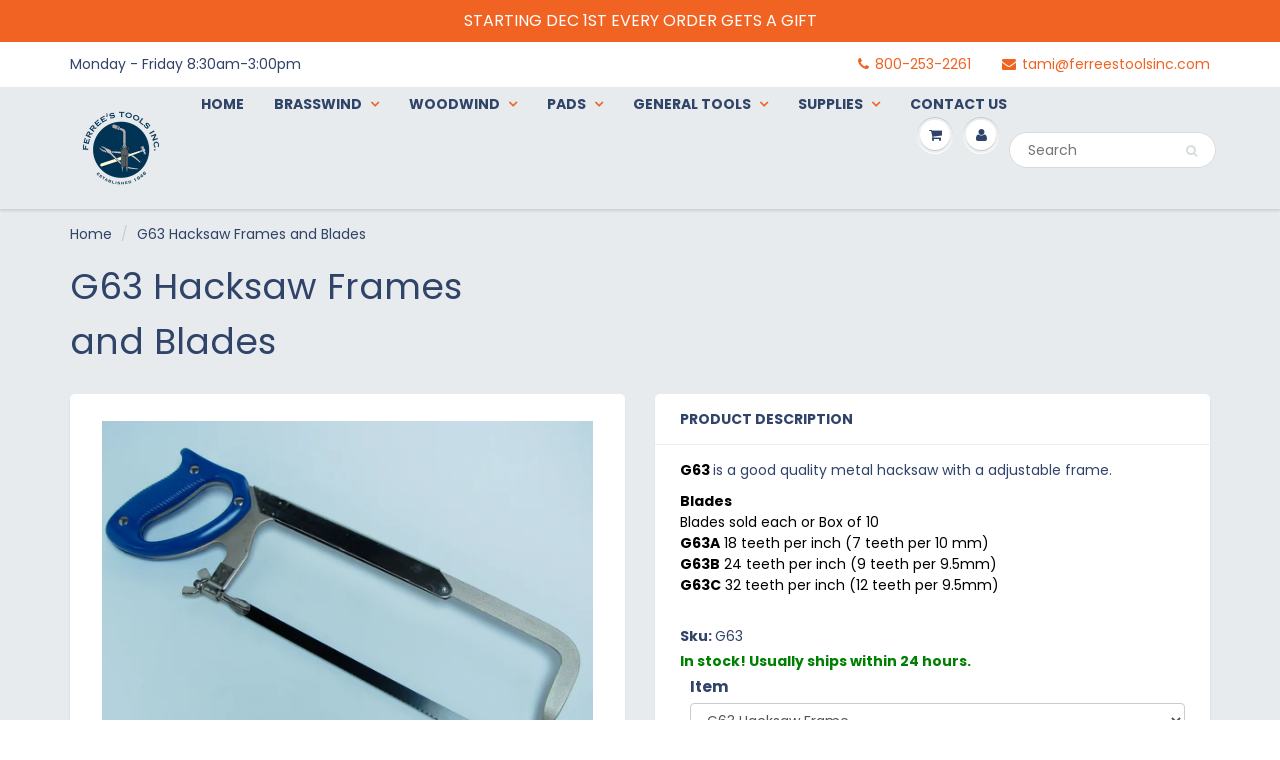

--- FILE ---
content_type: text/html; charset=utf-8
request_url: https://www.ferreestoolsinc.com/products/g63-hacksaw-frames-and-blades
body_size: 36557
content:
<!doctype html>
<html lang="en" class="noIE">
  <head>

    <!-- Basic page needs ================================================== -->
    <meta charset="utf-8">
    <meta name="viewport" content="width=device-width, initial-scale=1, maximum-scale=1">

    <!-- Title and description ================================================== -->
    <title>
      G63 Hacksaw Frames and Blades &ndash; Ferree&#39;s Tools Inc
    </title>

    
    <meta name="description" content="G63 is a good quality metal hacksaw with a adjustable frame. Blades Blades sold each or Box of 10 G63A 18 teeth per inch (7 teeth per 10 mm) G63B 24 teeth per inch (9 teeth per 9.5mm) G63C 32 teeth per inch (12 teeth per 9.5mm)">
    

    <!-- Helpers ================================================== -->
     <meta property="og:url" content="https://www.ferreestoolsinc.com/products/g63-hacksaw-frames-and-blades">
 <meta property="og:site_name" content="Ferree&#39;s Tools Inc">

  <meta property="og:type" content="product">
  <meta property="og:title" content="G63 Hacksaw Frames and Blades">
  
  <meta property="og:image" content="http://www.ferreestoolsinc.com/cdn/shop/products/G63_800x.jpg?v=1736268793">
  <meta property="og:image:secure_url" content="https://www.ferreestoolsinc.com/cdn/shop/products/G63_800x.jpg?v=1736268793">
  
  <meta property="og:image" content="http://www.ferreestoolsinc.com/cdn/shop/products/G63a_800x.jpg?v=1736268793">
  <meta property="og:image:secure_url" content="https://www.ferreestoolsinc.com/cdn/shop/products/G63a_800x.jpg?v=1736268793">
  
  <meta property="og:price:amount" content="5.95">
  <meta property="og:price:currency" content="USD">


	
  		<meta property="og:description" content="G63 is a good quality metal hacksaw with a adjustable frame. Blades Blades sold each or Box of 10 G63A 18 teeth per inch (7 teeth per 10 mm) G63B 24 teeth per inch (9 teeth per 9.5mm) G63C 32 teeth per inch (12 teeth per 9.5mm)">
	

 




<meta name="twitter:card" content="summary">

  <meta name="twitter:title" content="G63 Hacksaw Frames and Blades">
  <meta name="twitter:description" content="G63 is a good quality metal hacksaw with a adjustable frame.
BladesBlades sold each or Box of 10G63A 18 teeth per inch (7 teeth per 10 mm)G63B 24 teeth per inch (9 teeth per 9.5mm)G63C 32 teeth per inch (12 teeth per 9.5mm)">
  <meta name="twitter:image" content="https://www.ferreestoolsinc.com/cdn/shop/products/G63_800x.jpg?v=1736268793">
  <meta name="twitter:image:width" content="240">
  <meta name="twitter:image:height" content="240">

    <link rel="canonical" href="https://www.ferreestoolsinc.com/products/g63-hacksaw-frames-and-blades">
    <meta name="viewport" content="width=device-width,initial-scale=1">
    <meta name="theme-color" content="#f16322">

    
    <link rel="shortcut icon" href="//www.ferreestoolsinc.com/cdn/shop/t/38/assets/favicon.png?v=11175755064156132621670491739" type="image/png" />
    
    <link href="//www.ferreestoolsinc.com/cdn/shop/t/38/assets/apps.css?v=167078766235922104241670491779" rel="stylesheet" type="text/css" media="all" />
    <link href="//www.ferreestoolsinc.com/cdn/shop/t/38/assets/style.css?v=47349296104418459531763910266" rel="stylesheet" type="text/css" media="all" />
    <link href="//www.ferreestoolsinc.com/cdn/shop/t/38/assets/flexslider.css?v=85179668716790963471670491780" rel="stylesheet" type="text/css" media="all" />
    <link href="//www.ferreestoolsinc.com/cdn/shop/t/38/assets/flexslider-product.css?v=114662661399952272091670491779" rel="stylesheet" type="text/css" media="all" />

    
    
    <!-- Header hook for plugins ================================================== -->
    
  
  <script>window.performance && window.performance.mark && window.performance.mark('shopify.content_for_header.start');</script><meta name="google-site-verification" content="Fma1WLSE89b0Rf6XFaj5_xkSqskghM5u2506t9yFYeU">
<meta name="facebook-domain-verification" content="nu1q9jfvq14qjaql3e2xy8hvtifp6f">
<meta id="shopify-digital-wallet" name="shopify-digital-wallet" content="/3975557/digital_wallets/dialog">
<meta name="shopify-checkout-api-token" content="7dec14b4b861cc530aff98fb3c6efaa9">
<meta id="in-context-paypal-metadata" data-shop-id="3975557" data-venmo-supported="false" data-environment="production" data-locale="en_US" data-paypal-v4="true" data-currency="USD">
<link rel="alternate" type="application/json+oembed" href="https://www.ferreestoolsinc.com/products/g63-hacksaw-frames-and-blades.oembed">
<script async="async" src="/checkouts/internal/preloads.js?locale=en-US"></script>
<link rel="preconnect" href="https://shop.app" crossorigin="anonymous">
<script async="async" src="https://shop.app/checkouts/internal/preloads.js?locale=en-US&shop_id=3975557" crossorigin="anonymous"></script>
<script id="apple-pay-shop-capabilities" type="application/json">{"shopId":3975557,"countryCode":"US","currencyCode":"USD","merchantCapabilities":["supports3DS"],"merchantId":"gid:\/\/shopify\/Shop\/3975557","merchantName":"Ferree's Tools Inc","requiredBillingContactFields":["postalAddress","email","phone"],"requiredShippingContactFields":["postalAddress","email","phone"],"shippingType":"shipping","supportedNetworks":["visa","masterCard","amex","discover","elo","jcb"],"total":{"type":"pending","label":"Ferree's Tools Inc","amount":"1.00"},"shopifyPaymentsEnabled":true,"supportsSubscriptions":true}</script>
<script id="shopify-features" type="application/json">{"accessToken":"7dec14b4b861cc530aff98fb3c6efaa9","betas":["rich-media-storefront-analytics"],"domain":"www.ferreestoolsinc.com","predictiveSearch":true,"shopId":3975557,"locale":"en"}</script>
<script>var Shopify = Shopify || {};
Shopify.shop = "lyle-hill.myshopify.com";
Shopify.locale = "en";
Shopify.currency = {"active":"USD","rate":"1.0"};
Shopify.country = "US";
Shopify.theme = {"name":"ShowTime with Installments message","id":124886319152,"schema_name":"ShowTime","schema_version":"6.2","theme_store_id":687,"role":"main"};
Shopify.theme.handle = "null";
Shopify.theme.style = {"id":null,"handle":null};
Shopify.cdnHost = "www.ferreestoolsinc.com/cdn";
Shopify.routes = Shopify.routes || {};
Shopify.routes.root = "/";</script>
<script type="module">!function(o){(o.Shopify=o.Shopify||{}).modules=!0}(window);</script>
<script>!function(o){function n(){var o=[];function n(){o.push(Array.prototype.slice.apply(arguments))}return n.q=o,n}var t=o.Shopify=o.Shopify||{};t.loadFeatures=n(),t.autoloadFeatures=n()}(window);</script>
<script>
  window.ShopifyPay = window.ShopifyPay || {};
  window.ShopifyPay.apiHost = "shop.app\/pay";
  window.ShopifyPay.redirectState = null;
</script>
<script id="shop-js-analytics" type="application/json">{"pageType":"product"}</script>
<script defer="defer" async type="module" src="//www.ferreestoolsinc.com/cdn/shopifycloud/shop-js/modules/v2/client.init-shop-cart-sync_BdyHc3Nr.en.esm.js"></script>
<script defer="defer" async type="module" src="//www.ferreestoolsinc.com/cdn/shopifycloud/shop-js/modules/v2/chunk.common_Daul8nwZ.esm.js"></script>
<script type="module">
  await import("//www.ferreestoolsinc.com/cdn/shopifycloud/shop-js/modules/v2/client.init-shop-cart-sync_BdyHc3Nr.en.esm.js");
await import("//www.ferreestoolsinc.com/cdn/shopifycloud/shop-js/modules/v2/chunk.common_Daul8nwZ.esm.js");

  window.Shopify.SignInWithShop?.initShopCartSync?.({"fedCMEnabled":true,"windoidEnabled":true});

</script>
<script defer="defer" async type="module" src="//www.ferreestoolsinc.com/cdn/shopifycloud/shop-js/modules/v2/client.payment-terms_MV4M3zvL.en.esm.js"></script>
<script defer="defer" async type="module" src="//www.ferreestoolsinc.com/cdn/shopifycloud/shop-js/modules/v2/chunk.common_Daul8nwZ.esm.js"></script>
<script defer="defer" async type="module" src="//www.ferreestoolsinc.com/cdn/shopifycloud/shop-js/modules/v2/chunk.modal_CQq8HTM6.esm.js"></script>
<script type="module">
  await import("//www.ferreestoolsinc.com/cdn/shopifycloud/shop-js/modules/v2/client.payment-terms_MV4M3zvL.en.esm.js");
await import("//www.ferreestoolsinc.com/cdn/shopifycloud/shop-js/modules/v2/chunk.common_Daul8nwZ.esm.js");
await import("//www.ferreestoolsinc.com/cdn/shopifycloud/shop-js/modules/v2/chunk.modal_CQq8HTM6.esm.js");

  
</script>
<script>
  window.Shopify = window.Shopify || {};
  if (!window.Shopify.featureAssets) window.Shopify.featureAssets = {};
  window.Shopify.featureAssets['shop-js'] = {"shop-cart-sync":["modules/v2/client.shop-cart-sync_QYOiDySF.en.esm.js","modules/v2/chunk.common_Daul8nwZ.esm.js"],"init-fed-cm":["modules/v2/client.init-fed-cm_DchLp9rc.en.esm.js","modules/v2/chunk.common_Daul8nwZ.esm.js"],"shop-button":["modules/v2/client.shop-button_OV7bAJc5.en.esm.js","modules/v2/chunk.common_Daul8nwZ.esm.js"],"init-windoid":["modules/v2/client.init-windoid_DwxFKQ8e.en.esm.js","modules/v2/chunk.common_Daul8nwZ.esm.js"],"shop-cash-offers":["modules/v2/client.shop-cash-offers_DWtL6Bq3.en.esm.js","modules/v2/chunk.common_Daul8nwZ.esm.js","modules/v2/chunk.modal_CQq8HTM6.esm.js"],"shop-toast-manager":["modules/v2/client.shop-toast-manager_CX9r1SjA.en.esm.js","modules/v2/chunk.common_Daul8nwZ.esm.js"],"init-shop-email-lookup-coordinator":["modules/v2/client.init-shop-email-lookup-coordinator_UhKnw74l.en.esm.js","modules/v2/chunk.common_Daul8nwZ.esm.js"],"pay-button":["modules/v2/client.pay-button_DzxNnLDY.en.esm.js","modules/v2/chunk.common_Daul8nwZ.esm.js"],"avatar":["modules/v2/client.avatar_BTnouDA3.en.esm.js"],"init-shop-cart-sync":["modules/v2/client.init-shop-cart-sync_BdyHc3Nr.en.esm.js","modules/v2/chunk.common_Daul8nwZ.esm.js"],"shop-login-button":["modules/v2/client.shop-login-button_D8B466_1.en.esm.js","modules/v2/chunk.common_Daul8nwZ.esm.js","modules/v2/chunk.modal_CQq8HTM6.esm.js"],"init-customer-accounts-sign-up":["modules/v2/client.init-customer-accounts-sign-up_C8fpPm4i.en.esm.js","modules/v2/client.shop-login-button_D8B466_1.en.esm.js","modules/v2/chunk.common_Daul8nwZ.esm.js","modules/v2/chunk.modal_CQq8HTM6.esm.js"],"init-shop-for-new-customer-accounts":["modules/v2/client.init-shop-for-new-customer-accounts_CVTO0Ztu.en.esm.js","modules/v2/client.shop-login-button_D8B466_1.en.esm.js","modules/v2/chunk.common_Daul8nwZ.esm.js","modules/v2/chunk.modal_CQq8HTM6.esm.js"],"init-customer-accounts":["modules/v2/client.init-customer-accounts_dRgKMfrE.en.esm.js","modules/v2/client.shop-login-button_D8B466_1.en.esm.js","modules/v2/chunk.common_Daul8nwZ.esm.js","modules/v2/chunk.modal_CQq8HTM6.esm.js"],"shop-follow-button":["modules/v2/client.shop-follow-button_CkZpjEct.en.esm.js","modules/v2/chunk.common_Daul8nwZ.esm.js","modules/v2/chunk.modal_CQq8HTM6.esm.js"],"lead-capture":["modules/v2/client.lead-capture_BntHBhfp.en.esm.js","modules/v2/chunk.common_Daul8nwZ.esm.js","modules/v2/chunk.modal_CQq8HTM6.esm.js"],"checkout-modal":["modules/v2/client.checkout-modal_CfxcYbTm.en.esm.js","modules/v2/chunk.common_Daul8nwZ.esm.js","modules/v2/chunk.modal_CQq8HTM6.esm.js"],"shop-login":["modules/v2/client.shop-login_Da4GZ2H6.en.esm.js","modules/v2/chunk.common_Daul8nwZ.esm.js","modules/v2/chunk.modal_CQq8HTM6.esm.js"],"payment-terms":["modules/v2/client.payment-terms_MV4M3zvL.en.esm.js","modules/v2/chunk.common_Daul8nwZ.esm.js","modules/v2/chunk.modal_CQq8HTM6.esm.js"]};
</script>
<script>(function() {
  var isLoaded = false;
  function asyncLoad() {
    if (isLoaded) return;
    isLoaded = true;
    var urls = ["https:\/\/files-shpf.uc-lab.com\/productfees\/source.js?mw_productfees_t=1763912486\u0026shop=lyle-hill.myshopify.com","https:\/\/accessibly.apps.onthemapmarketing.com\/public\/widget\/run.js?shop=lyle-hill.myshopify.com"];
    for (var i = 0; i < urls.length; i++) {
      var s = document.createElement('script');
      s.type = 'text/javascript';
      s.async = true;
      s.src = urls[i];
      var x = document.getElementsByTagName('script')[0];
      x.parentNode.insertBefore(s, x);
    }
  };
  if(window.attachEvent) {
    window.attachEvent('onload', asyncLoad);
  } else {
    window.addEventListener('load', asyncLoad, false);
  }
})();</script>
<script id="__st">var __st={"a":3975557,"offset":-18000,"reqid":"462a1f0e-fca9-4dbc-b74f-7d62f4f4dd02-1769031530","pageurl":"www.ferreestoolsinc.com\/products\/g63-hacksaw-frames-and-blades","u":"031c932c86a1","p":"product","rtyp":"product","rid":4183877353519};</script>
<script>window.ShopifyPaypalV4VisibilityTracking = true;</script>
<script id="captcha-bootstrap">!function(){'use strict';const t='contact',e='account',n='new_comment',o=[[t,t],['blogs',n],['comments',n],[t,'customer']],c=[[e,'customer_login'],[e,'guest_login'],[e,'recover_customer_password'],[e,'create_customer']],r=t=>t.map((([t,e])=>`form[action*='/${t}']:not([data-nocaptcha='true']) input[name='form_type'][value='${e}']`)).join(','),a=t=>()=>t?[...document.querySelectorAll(t)].map((t=>t.form)):[];function s(){const t=[...o],e=r(t);return a(e)}const i='password',u='form_key',d=['recaptcha-v3-token','g-recaptcha-response','h-captcha-response',i],f=()=>{try{return window.sessionStorage}catch{return}},m='__shopify_v',_=t=>t.elements[u];function p(t,e,n=!1){try{const o=window.sessionStorage,c=JSON.parse(o.getItem(e)),{data:r}=function(t){const{data:e,action:n}=t;return t[m]||n?{data:e,action:n}:{data:t,action:n}}(c);for(const[e,n]of Object.entries(r))t.elements[e]&&(t.elements[e].value=n);n&&o.removeItem(e)}catch(o){console.error('form repopulation failed',{error:o})}}const l='form_type',E='cptcha';function T(t){t.dataset[E]=!0}const w=window,h=w.document,L='Shopify',v='ce_forms',y='captcha';let A=!1;((t,e)=>{const n=(g='f06e6c50-85a8-45c8-87d0-21a2b65856fe',I='https://cdn.shopify.com/shopifycloud/storefront-forms-hcaptcha/ce_storefront_forms_captcha_hcaptcha.v1.5.2.iife.js',D={infoText:'Protected by hCaptcha',privacyText:'Privacy',termsText:'Terms'},(t,e,n)=>{const o=w[L][v],c=o.bindForm;if(c)return c(t,g,e,D).then(n);var r;o.q.push([[t,g,e,D],n]),r=I,A||(h.body.append(Object.assign(h.createElement('script'),{id:'captcha-provider',async:!0,src:r})),A=!0)});var g,I,D;w[L]=w[L]||{},w[L][v]=w[L][v]||{},w[L][v].q=[],w[L][y]=w[L][y]||{},w[L][y].protect=function(t,e){n(t,void 0,e),T(t)},Object.freeze(w[L][y]),function(t,e,n,w,h,L){const[v,y,A,g]=function(t,e,n){const i=e?o:[],u=t?c:[],d=[...i,...u],f=r(d),m=r(i),_=r(d.filter((([t,e])=>n.includes(e))));return[a(f),a(m),a(_),s()]}(w,h,L),I=t=>{const e=t.target;return e instanceof HTMLFormElement?e:e&&e.form},D=t=>v().includes(t);t.addEventListener('submit',(t=>{const e=I(t);if(!e)return;const n=D(e)&&!e.dataset.hcaptchaBound&&!e.dataset.recaptchaBound,o=_(e),c=g().includes(e)&&(!o||!o.value);(n||c)&&t.preventDefault(),c&&!n&&(function(t){try{if(!f())return;!function(t){const e=f();if(!e)return;const n=_(t);if(!n)return;const o=n.value;o&&e.removeItem(o)}(t);const e=Array.from(Array(32),(()=>Math.random().toString(36)[2])).join('');!function(t,e){_(t)||t.append(Object.assign(document.createElement('input'),{type:'hidden',name:u})),t.elements[u].value=e}(t,e),function(t,e){const n=f();if(!n)return;const o=[...t.querySelectorAll(`input[type='${i}']`)].map((({name:t})=>t)),c=[...d,...o],r={};for(const[a,s]of new FormData(t).entries())c.includes(a)||(r[a]=s);n.setItem(e,JSON.stringify({[m]:1,action:t.action,data:r}))}(t,e)}catch(e){console.error('failed to persist form',e)}}(e),e.submit())}));const S=(t,e)=>{t&&!t.dataset[E]&&(n(t,e.some((e=>e===t))),T(t))};for(const o of['focusin','change'])t.addEventListener(o,(t=>{const e=I(t);D(e)&&S(e,y())}));const B=e.get('form_key'),M=e.get(l),P=B&&M;t.addEventListener('DOMContentLoaded',(()=>{const t=y();if(P)for(const e of t)e.elements[l].value===M&&p(e,B);[...new Set([...A(),...v().filter((t=>'true'===t.dataset.shopifyCaptcha))])].forEach((e=>S(e,t)))}))}(h,new URLSearchParams(w.location.search),n,t,e,['guest_login'])})(!0,!0)}();</script>
<script integrity="sha256-4kQ18oKyAcykRKYeNunJcIwy7WH5gtpwJnB7kiuLZ1E=" data-source-attribution="shopify.loadfeatures" defer="defer" src="//www.ferreestoolsinc.com/cdn/shopifycloud/storefront/assets/storefront/load_feature-a0a9edcb.js" crossorigin="anonymous"></script>
<script crossorigin="anonymous" defer="defer" src="//www.ferreestoolsinc.com/cdn/shopifycloud/storefront/assets/shopify_pay/storefront-65b4c6d7.js?v=20250812"></script>
<script data-source-attribution="shopify.dynamic_checkout.dynamic.init">var Shopify=Shopify||{};Shopify.PaymentButton=Shopify.PaymentButton||{isStorefrontPortableWallets:!0,init:function(){window.Shopify.PaymentButton.init=function(){};var t=document.createElement("script");t.src="https://www.ferreestoolsinc.com/cdn/shopifycloud/portable-wallets/latest/portable-wallets.en.js",t.type="module",document.head.appendChild(t)}};
</script>
<script data-source-attribution="shopify.dynamic_checkout.buyer_consent">
  function portableWalletsHideBuyerConsent(e){var t=document.getElementById("shopify-buyer-consent"),n=document.getElementById("shopify-subscription-policy-button");t&&n&&(t.classList.add("hidden"),t.setAttribute("aria-hidden","true"),n.removeEventListener("click",e))}function portableWalletsShowBuyerConsent(e){var t=document.getElementById("shopify-buyer-consent"),n=document.getElementById("shopify-subscription-policy-button");t&&n&&(t.classList.remove("hidden"),t.removeAttribute("aria-hidden"),n.addEventListener("click",e))}window.Shopify?.PaymentButton&&(window.Shopify.PaymentButton.hideBuyerConsent=portableWalletsHideBuyerConsent,window.Shopify.PaymentButton.showBuyerConsent=portableWalletsShowBuyerConsent);
</script>
<script data-source-attribution="shopify.dynamic_checkout.cart.bootstrap">document.addEventListener("DOMContentLoaded",(function(){function t(){return document.querySelector("shopify-accelerated-checkout-cart, shopify-accelerated-checkout")}if(t())Shopify.PaymentButton.init();else{new MutationObserver((function(e,n){t()&&(Shopify.PaymentButton.init(),n.disconnect())})).observe(document.body,{childList:!0,subtree:!0})}}));
</script>
<script id='scb4127' type='text/javascript' async='' src='https://www.ferreestoolsinc.com/cdn/shopifycloud/privacy-banner/storefront-banner.js'></script><link id="shopify-accelerated-checkout-styles" rel="stylesheet" media="screen" href="https://www.ferreestoolsinc.com/cdn/shopifycloud/portable-wallets/latest/accelerated-checkout-backwards-compat.css" crossorigin="anonymous">
<style id="shopify-accelerated-checkout-cart">
        #shopify-buyer-consent {
  margin-top: 1em;
  display: inline-block;
  width: 100%;
}

#shopify-buyer-consent.hidden {
  display: none;
}

#shopify-subscription-policy-button {
  background: none;
  border: none;
  padding: 0;
  text-decoration: underline;
  font-size: inherit;
  cursor: pointer;
}

#shopify-subscription-policy-button::before {
  box-shadow: none;
}

      </style>

<script>window.performance && window.performance.mark && window.performance.mark('shopify.content_for_header.end');</script>

    <!--[if lt IE 9]>
    <script src="//html5shiv.googlecode.com/svn/trunk/html5.js" type="text/javascript"></script>
    <![endif]-->

    

    <script src="//www.ferreestoolsinc.com/cdn/shop/t/38/assets/jquery.js?v=105778841822381192391670491753" type="text/javascript"></script>
    
    <script src="//www.ferreestoolsinc.com/cdn/shop/t/38/assets/lazysizes.js?v=68441465964607740661670491755" async="async"></script>
    
    
    <!-- Theme Global App JS ================================================== -->
    <script>
      var app = app || {
        data:{
          template:"product",
          money_format: "$ {{amount}}"
        }
      }
  
    </script>
    <noscript>
  <style>
    .article_img_block > figure > img:nth-child(2), 
    .catalog_c .collection-box > img:nth-child(2),
    .gallery_container  .box > figure > img:nth-child(2),
    .image_with_text_container .box > figure > img:nth-child(2),
    .collection-list-row .box_1 > a > img:nth-child(2),
    .featured-products .product-image > a > img:nth-child(2){
      display: none !important
    }
  </style>
</noscript>
  <!-- BEGIN app block: shopify://apps/warnify-pro-warnings/blocks/main/b82106ea-6172-4ab0-814f-17df1cb2b18a --><!-- BEGIN app snippet: product -->
<script>    var Elspw = {        params: {            money_format: "$ {{amount}}",            cart: {                "total_price" : 0,                "attributes": {},                "items" : [                ]            }        }    };    Elspw.params.product = {        "id": 4183877353519,        "title": "G63 Hacksaw Frames and Blades",        "handle": "g63-hacksaw-frames-and-blades",        "tags": ["General Tools"],        "variants":[{"id":30357567307823,"qty":15 === null ? 999 : 15,"title":"G63 Hacksaw Frame \/ Each","policy":"deny"},{"id":30357567340591,"qty":155 === null ? 999 : 155,"title":"G63A 18 teeth per inch \/ Each","policy":"deny"},{"id":30357567373359,"qty":5 === null ? 999 : 5,"title":"G63A 18 teeth per inch \/ Box","policy":"deny"},{"id":30357567406127,"qty":31 === null ? 999 : 31,"title":"G63B 24 teeth per inch \/ Each","policy":"deny"},{"id":30357567438895,"qty":5 === null ? 999 : 5,"title":"G63B 24 teeth per inch \/ Box","policy":"deny"},{"id":30357567471663,"qty":4 === null ? 999 : 4,"title":"G63C 32 teeth per inch \/ Each","policy":"deny"},{"id":30357567504431,"qty":5 === null ? 999 : 5,"title":"G63C 32 teeth per inch \/ Box","policy":"deny"}],        "collection_ids":[14416019503,26415644,14466842671,35540009007]    };</script><!-- END app snippet --><!-- BEGIN app snippet: settings -->
  <script>    (function(){      Elspw.loadScript=function(a,b){var c=document.createElement("script");c.type="text/javascript",c.readyState?c.onreadystatechange=function(){"loaded"!=c.readyState&&"complete"!=c.readyState||(c.onreadystatechange=null,b())}:c.onload=function(){b()},c.src=a,document.getElementsByTagName("head")[0].appendChild(c)};      Elspw.config= {"enabled":true,"grid_enabled":0,"show_on_shipping_addredd_change":false,"button":"form[action*=\"/cart/add\"] [type=submit], form[action*=\"/cart/add\"] .add_to_cart, form[action*=\"/cart/add\"] .shopify-payment-button__button, form[action*=\"/cart/add\"] .shopify-payment-button__more-options","css":"","tag":"Els PW","alerts":[{"id":31702,"shop_id":21283,"enabled":1,"name":"CALIFORNIA PROP65","settings":{"checkout_allowed":true,"line_item_property":"California P65 has been acknowledged"},"combine":0,"render_type":null,"design_settings":"{\"icon_path\":\"https:\\/\\/cdn.shopify.com\\/s\\/files\\/1\\/1821\\/7783\\/files\\/warning.png?v=1649752195\"}","checkout_settings":"","message_backup":null,"message":"<p><strong>WARNING </strong>This product contains lead a chemical known to the State of California to cause cancer, birth defects or other reproductive harm. Continue?</p>\n<p>WWW.P65WARNINGS.CA.GOV</p>","based_on":"products","one_time":1,"geo_enabled":0,"geo":[],"created_at":"2026-01-21T15:48:14.000000Z","updated_at":"2026-01-21T15:52:12.000000Z","tag":"Els PW 31702"}],"storefront_api_token":null,"is_shopify_plus":1,"cdn":"https://s3.amazonaws.com/els-apps/product-warnings/","theme_app_extensions_enabled":1} ;    })(Elspw)  </script>  <script defer src="https://cdn.shopify.com/extensions/019b92bb-38ba-793e-9baf-3c5308a58e87/cli-20/assets/app.js"></script>

<script>
  Elspw.params.elsGeoScriptPath = "https://cdn.shopify.com/extensions/019b92bb-38ba-793e-9baf-3c5308a58e87/cli-20/assets/els.geo.js";
  Elspw.params.remodalScriptPath = "https://cdn.shopify.com/extensions/019b92bb-38ba-793e-9baf-3c5308a58e87/cli-20/assets/remodal.js";
  Elspw.params.cssPath = "https://cdn.shopify.com/extensions/019b92bb-38ba-793e-9baf-3c5308a58e87/cli-20/assets/app.css";
</script><!-- END app snippet --><!-- BEGIN app snippet: elspw-jsons -->



  <script type="application/json" id="elspw-product">
    
          {        "id": 4183877353519,        "title": "G63 Hacksaw Frames and Blades",        "handle": "g63-hacksaw-frames-and-blades",        "tags": ["General Tools"],        "variants":[{"id":30357567307823,"qty":15,"title":"G63 Hacksaw Frame \/ Each","policy":"deny"},{"id":30357567340591,"qty":155,"title":"G63A 18 teeth per inch \/ Each","policy":"deny"},{"id":30357567373359,"qty":5,"title":"G63A 18 teeth per inch \/ Box","policy":"deny"},{"id":30357567406127,"qty":31,"title":"G63B 24 teeth per inch \/ Each","policy":"deny"},{"id":30357567438895,"qty":5,"title":"G63B 24 teeth per inch \/ Box","policy":"deny"},{"id":30357567471663,"qty":4,"title":"G63C 32 teeth per inch \/ Each","policy":"deny"},{"id":30357567504431,"qty":5,"title":"G63C 32 teeth per inch \/ Box","policy":"deny"}],        "collection_ids":[14416019503,26415644,14466842671,35540009007]      }    
  </script>



<!-- END app snippet -->


<!-- END app block --><!-- BEGIN app block: shopify://apps/buddha-mega-menu-navigation/blocks/megamenu/dbb4ce56-bf86-4830-9b3d-16efbef51c6f -->
<script>
        var productImageAndPrice = [],
            collectionImages = [],
            articleImages = [],
            mmLivIcons = false,
            mmFlipClock = false,
            mmFixesUseJquery = false,
            mmNumMMI = 7,
            mmSchemaTranslation = {},
            mmMenuStrings =  [] ,
            mmShopLocale = "en",
            mmShopLocaleCollectionsRoute = "/collections",
            mmSchemaDesignJSON = [{"action":"design","setting":"font_family","value":"Default"},{"action":"design","setting":"font_size","value":"13px"},{"action":"design","setting":"text_color","value":"#222222"},{"action":"design","setting":"link_hover_color","value":"#0da19a"},{"action":"design","setting":"link_color","value":"#4e4e4e"},{"action":"design","setting":"background_hover_color","value":"#f9f9f9"},{"action":"design","setting":"background_color","value":"#ffffff"},{"action":"design","setting":"price_color","value":"#0da19a"},{"action":"design","setting":"contact_right_btn_text_color","value":"#ffffff"},{"action":"design","setting":"contact_right_btn_bg_color","value":"#3A3A3A"},{"action":"design","setting":"contact_left_bg_color","value":"#3A3A3A"},{"action":"design","setting":"contact_left_alt_color","value":"#CCCCCC"},{"action":"design","setting":"contact_left_text_color","value":"#f1f1f0"},{"action":"design","setting":"addtocart_enable","value":"true"},{"action":"design","setting":"addtocart_text_color","value":"#333333"},{"action":"design","setting":"addtocart_background_color","value":"#ffffff"},{"action":"design","setting":"addtocart_text_hover_color","value":"#ffffff"},{"action":"design","setting":"addtocart_background_hover_color","value":"#0da19a"},{"action":"design","setting":"countdown_color","value":"#ffffff"},{"action":"design","setting":"countdown_background_color","value":"#333333"},{"action":"design","setting":"vertical_font_family","value":"Default"},{"action":"design","setting":"vertical_font_size","value":"13px"},{"action":"design","setting":"vertical_text_color","value":"#ffffff"},{"action":"design","setting":"vertical_link_color","value":"#ffffff"},{"action":"design","setting":"vertical_link_hover_color","value":"#ffffff"},{"action":"design","setting":"vertical_price_color","value":"#ffffff"},{"action":"design","setting":"vertical_contact_right_btn_text_color","value":"#ffffff"},{"action":"design","setting":"vertical_addtocart_enable","value":"true"},{"action":"design","setting":"vertical_addtocart_text_color","value":"#ffffff"},{"action":"design","setting":"vertical_countdown_color","value":"#ffffff"},{"action":"design","setting":"vertical_countdown_background_color","value":"#333333"},{"action":"design","setting":"vertical_background_color","value":"#017b86"},{"action":"design","setting":"vertical_addtocart_background_color","value":"#333333"},{"action":"design","setting":"vertical_contact_right_btn_bg_color","value":"#333333"},{"action":"design","setting":"vertical_contact_left_alt_color","value":"#333333"}],
            mmDomChangeSkipUl = "",
            buddhaMegaMenuShop = "lyle-hill.myshopify.com",
            mmWireframeCompression = "",
            mmExtensionAssetUrl = "https://cdn.shopify.com/extensions/019abe06-4a3f-7763-88da-170e1b54169b/mega-menu-151/assets/";var bestSellersHTML = '';var newestProductsHTML = '';/* get link lists api */
        var linkLists={"main-menu" : {"title":"Main Menu", "items":["http://www.ferreestoolsinc.com/","/collections/brasswind-tools","/collections/woodwind-supplies","/collections/pads-1","/collections/general-tools","/collections/supplies","/pages/contact-us",]},"footer" : {"title":"Would you like to?", "items":["/pages/contact-us","/search","/pages/shipping-policies","/pages/report-website-issue","/policies/privacy-policy","/policies/terms-of-service","/policies/refund-policy",]},"tool-info-plus" : {"title":"Tool Info Plus", "items":["/pages/tool-by-number-main","/pages/tool-instructions","/pages/back-to-basics","/pages/repair-tips","https://www.ferreestoolsinc.com/products/sds-pdf?variant=6768994222127",]},"catalog" : {"title":"Catalog", "items":["/collections/brasswind-tools","/collections/buffing-and-polishing","/collections/z60-dent-machine-accessories","/collections/dent-rods","#","/collections/felt-products","/collections/case-hardware","/collections/lacquering-and-cleaning","/collections/woodwinds-tools","/collections/safety-data-sheet",]},"shop-by-category" : {"title":"More Categories", "items":["/pages/closeout-deals","/collections/instrument-screws","/collections/selmer-paris-sax-keys-and-miscellaneous-parts","/collections/surplus-clarinet-parts",]},"pads" : {"title":"Pads", "items":["/collections/clarinet-pads","/collections/flute-pads","/collections/oboe-pads","/collections/piccolo-pads","/collections/sax-pads",]},"saxophone-pads" : {"title":"Saxophone Pads", "items":["/collections/160-thick-pads","/collections/plain-sax-pads","/collections/riveted-sax-pads",]},"instrument-pads" : {"title":"Instrument Pads", "items":["https://www.ferreestoolsinc.com/pages/back-to-basics-pad-specs","/collections/clarinet-pads","/collections/flute-pads","/collections/oboe-pads","/collections/piccolo-pads","/collections/sax-pads",]},"plain-sax-pads" : {"title":"Plain Sax Pads", "items":["/collections/plain-sax-pads",]},"customer-account-main-menu" : {"title":"Customer account main menu", "items":["/","https://shopify.com/3975557/account/orders?locale=en&amp;region_country=US",]},};/*ENDPARSE*/

        

        /* set product prices *//* get the collection images *//* get the article images *//* customer fixes */
        var mmThemeFixesAfter = function(){ mmAddStyle(" .vertical-mega-menu ul.mm-submenu.tree li { text-align:left; } ul > li.buddha-menu-item { z-index: 1000 !important; } ul > li.buddha-menu-item:hover { z-index: 1001 !important; } ul > li.buddha-menu-item.mega-hover { z-index: 1001 !important; } ", "themeScript"); }; 
        

        var mmWireframe = {"html" : "<li class=\"buddha-menu-item\"  ><a data-href=\"/\" href=\"/\" aria-label=\"Home\" data-no-instant=\"\" onclick=\"mmGoToPage(this, event); return false;\"  ><i class=\"mm-icon static fa fa-home\" aria-hidden=\"true\"></i><span class=\"mm-title\">Home</span></a></li><li class=\"buddha-menu-item\"  ><a data-href=\"/pages/about-us\" href=\"/pages/about-us\" aria-label=\"About Us\" data-no-instant=\"\" onclick=\"mmGoToPage(this, event); return false;\"  ><i class=\"mm-icon static fa fa-none\" aria-hidden=\"true\"></i><span class=\"mm-title\">About Us</span></a></li><li class=\"buddha-menu-item\"  ><a data-href=\"/pages/2018-ferrees-tools-catalog\" href=\"/pages/2018-ferrees-tools-catalog\" aria-label=\"Catalog\" data-no-instant=\"\" onclick=\"mmGoToPage(this, event); return false;\"  ><i class=\"mm-icon static fa fa-none\" aria-hidden=\"true\"></i><span class=\"mm-title\">Catalog</span><i class=\"mm-arrow mm-angle-down\" aria-hidden=\"true\"></i><button class=\"toggle-menu-btn\" style=\"display:none;\" title=\"Toggle menu\" onclick=\"return toggleSubmenu(this)\"><span class=\"mm-arrow-icon\"><span class=\"bar-one\"></span><span class=\"bar-two\"></span></span></button></a><ul class=\"mm-submenu tree  small \"><li data-href=\"/collections/accordion-tools\" href=\"/collections/accordion-tools\" aria-label=\"Accordion Tools\" data-no-instant=\"\" onclick=\"mmGoToPage(this, event); return false;\"  ><a data-href=\"/collections/accordion-tools\" href=\"/collections/accordion-tools\" aria-label=\"Accordion Tools\" data-no-instant=\"\" onclick=\"mmGoToPage(this, event); return false;\"  ><span class=\"mm-title\">Accordion Tools</span></a></li><li data-href=\"/collections/brasswind-tools\" href=\"/collections/brasswind-tools\" aria-label=\"Brasswind Tools\" data-no-instant=\"\" onclick=\"mmGoToPage(this, event); return false;\"  ><a data-href=\"/collections/brasswind-tools\" href=\"/collections/brasswind-tools\" aria-label=\"Brasswind Tools\" data-no-instant=\"\" onclick=\"mmGoToPage(this, event); return false;\"  ><span class=\"mm-title\">Brasswind Tools</span><i class=\"mm-arrow mm-angle-down\" aria-hidden=\"true\"></i><button class=\"toggle-menu-btn\" style=\"display:none;\" title=\"Toggle menu\" onclick=\"return toggleSubmenu(this)\"><span class=\"mm-arrow-icon\"><span class=\"bar-one\"></span><span class=\"bar-two\"></span></span></button></a><ul class=\"mm-submenu tree  small \"><li data-href=\"/collections/burnishers\" href=\"/collections/burnishers\" aria-label=\"Burnishers\" data-no-instant=\"\" onclick=\"mmGoToPage(this, event); return false;\"  ><a data-href=\"/collections/burnishers\" href=\"/collections/burnishers\" aria-label=\"Burnishers\" data-no-instant=\"\" onclick=\"mmGoToPage(this, event); return false;\"  ><span class=\"mm-title\">Burnishers</span></a></li><li data-href=\"no-link\" href=\"javascript:void(0);\" aria-label=\"Dent Balls\" data-no-instant=\"\" onclick=\"return toggleSubmenu(this);\"  ><a data-href=\"no-link\" href=\"javascript:void(0);\" aria-label=\"Dent Balls\" data-no-instant=\"\" onclick=\"return toggleSubmenu(this);\"  ><span class=\"mm-title\">Dent Balls</span><i class=\"mm-arrow mm-angle-down\" aria-hidden=\"true\"></i><button class=\"toggle-menu-btn\" style=\"display:none;\" title=\"Toggle menu\" onclick=\"return toggleSubmenu(this)\"><span class=\"mm-arrow-icon\"><span class=\"bar-one\"></span><span class=\"bar-two\"></span></span></button></a><ul class=\"mm-submenu tree  small mm-last-level\"><li data-href=\"/collections/dent-ball-sets\" href=\"/collections/dent-ball-sets\" aria-label=\"Dent Ball Sets\" data-no-instant=\"\" onclick=\"mmGoToPage(this, event); return false;\"  ><a data-href=\"/collections/dent-ball-sets\" href=\"/collections/dent-ball-sets\" aria-label=\"Dent Ball Sets\" data-no-instant=\"\" onclick=\"mmGoToPage(this, event); return false;\"  ><span class=\"mm-title\">Dent Ball Sets</span></a></li><li data-href=\"/collections/ball-type\" href=\"/collections/ball-type\" aria-label=\"Ball Type\" data-no-instant=\"\" onclick=\"mmGoToPage(this, event); return false;\"  ><a data-href=\"/collections/ball-type\" href=\"/collections/ball-type\" aria-label=\"Ball Type\" data-no-instant=\"\" onclick=\"mmGoToPage(this, event); return false;\"  ><span class=\"mm-title\">Ball Type</span></a></li><li data-href=\"/collections/barrel-type\" href=\"/collections/barrel-type\" aria-label=\"Barrel Type\" data-no-instant=\"\" onclick=\"mmGoToPage(this, event); return false;\"  ><a data-href=\"/collections/barrel-type\" href=\"/collections/barrel-type\" aria-label=\"Barrel Type\" data-no-instant=\"\" onclick=\"mmGoToPage(this, event); return false;\"  ><span class=\"mm-title\">Barrel Type</span></a></li><li data-href=\"/collections/dent-ball-cable\" href=\"/collections/dent-ball-cable\" aria-label=\"Dent Ball Cable\" data-no-instant=\"\" onclick=\"mmGoToPage(this, event); return false;\"  ><a data-href=\"/collections/dent-ball-cable\" href=\"/collections/dent-ball-cable\" aria-label=\"Dent Ball Cable\" data-no-instant=\"\" onclick=\"mmGoToPage(this, event); return false;\"  ><span class=\"mm-title\">Dent Ball Cable</span></a></li><li data-href=\"/collections/driver_retrievers\" href=\"/collections/driver_retrievers\" aria-label=\"Driver_Retrievers\" data-no-instant=\"\" onclick=\"mmGoToPage(this, event); return false;\"  ><a data-href=\"/collections/driver_retrievers\" href=\"/collections/driver_retrievers\" aria-label=\"Driver_Retrievers\" data-no-instant=\"\" onclick=\"mmGoToPage(this, event); return false;\"  ><span class=\"mm-title\">Driver_Retrievers</span></a></li></ul></li><li data-href=\"/collections/dent-rods\" href=\"/collections/dent-rods\" aria-label=\"Dent Rods\" data-no-instant=\"\" onclick=\"mmGoToPage(this, event); return false;\"  ><a data-href=\"/collections/dent-rods\" href=\"/collections/dent-rods\" aria-label=\"Dent Rods\" data-no-instant=\"\" onclick=\"mmGoToPage(this, event); return false;\"  ><span class=\"mm-title\">Dent Rods</span></a></li><li data-href=\"/collections/dent-roller\" href=\"/collections/dent-roller\" aria-label=\"Dent Rollers\" data-no-instant=\"\" onclick=\"mmGoToPage(this, event); return false;\"  ><a data-href=\"/collections/dent-roller\" href=\"/collections/dent-roller\" aria-label=\"Dent Rollers\" data-no-instant=\"\" onclick=\"mmGoToPage(this, event); return false;\"  ><span class=\"mm-title\">Dent Rollers</span></a></li><li data-href=\"/collections/mandrels\" href=\"/collections/mandrels\" aria-label=\"Mandrels\" data-no-instant=\"\" onclick=\"mmGoToPage(this, event); return false;\"  ><a data-href=\"/collections/mandrels\" href=\"/collections/mandrels\" aria-label=\"Mandrels\" data-no-instant=\"\" onclick=\"mmGoToPage(this, event); return false;\"  ><span class=\"mm-title\">Mandrels</span><i class=\"mm-arrow mm-angle-down\" aria-hidden=\"true\"></i><button class=\"toggle-menu-btn\" style=\"display:none;\" title=\"Toggle menu\" onclick=\"return toggleSubmenu(this)\"><span class=\"mm-arrow-icon\"><span class=\"bar-one\"></span><span class=\"bar-two\"></span></span></button></a><ul class=\"mm-submenu tree  small mm-last-level\"><li data-href=\"/collections/mandrels\" href=\"/collections/mandrels\" aria-label=\"Mandrels\" data-no-instant=\"\" onclick=\"mmGoToPage(this, event); return false;\"  ><a data-href=\"/collections/mandrels\" href=\"/collections/mandrels\" aria-label=\"Mandrels\" data-no-instant=\"\" onclick=\"mmGoToPage(this, event); return false;\"  ><span class=\"mm-title\">Mandrels</span></a></li><li data-href=\"/collections/slide-slug-mandrels\" href=\"/collections/slide-slug-mandrels\" aria-label=\"Slide Slug Mandrels\" data-no-instant=\"\" onclick=\"mmGoToPage(this, event); return false;\"  ><a data-href=\"/collections/slide-slug-mandrels\" href=\"/collections/slide-slug-mandrels\" aria-label=\"Slide Slug Mandrels\" data-no-instant=\"\" onclick=\"mmGoToPage(this, event); return false;\"  ><span class=\"mm-title\">Slide Slug Mandrels</span></a></li><li data-href=\"/collections/valve-sleeve-mandrels\" href=\"/collections/valve-sleeve-mandrels\" aria-label=\"Valve Sleeve Mandrels\" data-no-instant=\"\" onclick=\"mmGoToPage(this, event); return false;\"  ><a data-href=\"/collections/valve-sleeve-mandrels\" href=\"/collections/valve-sleeve-mandrels\" aria-label=\"Valve Sleeve Mandrels\" data-no-instant=\"\" onclick=\"mmGoToPage(this, event); return false;\"  ><span class=\"mm-title\">Valve Sleeve Mandrels</span></a></li></ul></li><li data-href=\"/collections/bell-irons\" href=\"/collections/bell-irons\" aria-label=\"Bell Irons\" data-no-instant=\"\" onclick=\"mmGoToPage(this, event); return false;\"  ><a data-href=\"/collections/bell-irons\" href=\"/collections/bell-irons\" aria-label=\"Bell Irons\" data-no-instant=\"\" onclick=\"mmGoToPage(this, event); return false;\"  ><span class=\"mm-title\">Bell Irons</span></a></li><li data-href=\"/collections/measurement\" href=\"/collections/measurement\" aria-label=\"Measurement\" data-no-instant=\"\" onclick=\"mmGoToPage(this, event); return false;\"  ><a data-href=\"/collections/measurement\" href=\"/collections/measurement\" aria-label=\"Measurement\" data-no-instant=\"\" onclick=\"mmGoToPage(this, event); return false;\"  ><span class=\"mm-title\">Measurement</span></a></li><li data-href=\"/collections/adhesives-and-shellac\" href=\"/collections/adhesives-and-shellac\" aria-label=\"Adhesives and Shellac\" data-no-instant=\"\" onclick=\"mmGoToPage(this, event); return false;\"  ><a data-href=\"/collections/adhesives-and-shellac\" href=\"/collections/adhesives-and-shellac\" aria-label=\"Adhesives and Shellac\" data-no-instant=\"\" onclick=\"mmGoToPage(this, event); return false;\"  ><span class=\"mm-title\">Adhesives and Shellac</span></a></li></ul></li><li data-href=\"/collections/woodwinds-tools\" href=\"/collections/woodwinds-tools\" aria-label=\"Woodwind Tools\" data-no-instant=\"\" onclick=\"mmGoToPage(this, event); return false;\"  ><a data-href=\"/collections/woodwinds-tools\" href=\"/collections/woodwinds-tools\" aria-label=\"Woodwind Tools\" data-no-instant=\"\" onclick=\"mmGoToPage(this, event); return false;\"  ><span class=\"mm-title\">Woodwind Tools</span><i class=\"mm-arrow mm-angle-down\" aria-hidden=\"true\"></i><button class=\"toggle-menu-btn\" style=\"display:none;\" title=\"Toggle menu\" onclick=\"return toggleSubmenu(this)\"><span class=\"mm-arrow-icon\"><span class=\"bar-one\"></span><span class=\"bar-two\"></span></span></button></a><ul class=\"mm-submenu tree  small \"><li data-href=\"/collections/instrument-screws\" href=\"/collections/instrument-screws\" aria-label=\"Woodwind Screws and Flute Parts\" data-no-instant=\"\" onclick=\"mmGoToPage(this, event); return false;\"  ><a data-href=\"/collections/instrument-screws\" href=\"/collections/instrument-screws\" aria-label=\"Woodwind Screws and Flute Parts\" data-no-instant=\"\" onclick=\"mmGoToPage(this, event); return false;\"  ><span class=\"mm-title\">Woodwind Screws and Flute Parts</span><i class=\"mm-arrow mm-angle-down\" aria-hidden=\"true\"></i><button class=\"toggle-menu-btn\" style=\"display:none;\" title=\"Toggle menu\" onclick=\"return toggleSubmenu(this)\"><span class=\"mm-arrow-icon\"><span class=\"bar-one\"></span><span class=\"bar-two\"></span></span></button></a><ul class=\"mm-submenu tree  small mm-last-level\"><li data-href=\"/products/ww-screws-pivot-screws\" href=\"/products/ww-screws-pivot-screws\" aria-label=\"Pivot Screw Assortments & Miscellaneous Woodwind Screws\" data-no-instant=\"\" onclick=\"mmGoToPage(this, event); return false;\"  ><a data-href=\"/products/ww-screws-pivot-screws\" href=\"/products/ww-screws-pivot-screws\" aria-label=\"Pivot Screw Assortments & Miscellaneous Woodwind Screws\" data-no-instant=\"\" onclick=\"mmGoToPage(this, event); return false;\"  ><span class=\"mm-title\">Pivot Screw Assortments & Miscellaneous Woodwind Screws</span></a></li><li data-href=\"/products/ww-screws-armstrong\" href=\"/products/ww-screws-armstrong\" aria-label=\"Armstrong\" data-no-instant=\"\" onclick=\"mmGoToPage(this, event); return false;\"  ><a data-href=\"/products/ww-screws-armstrong\" href=\"/products/ww-screws-armstrong\" aria-label=\"Armstrong\" data-no-instant=\"\" onclick=\"mmGoToPage(this, event); return false;\"  ><span class=\"mm-title\">Armstrong</span></a></li><li data-href=\"/products/ww-screws-artley\" href=\"/products/ww-screws-artley\" aria-label=\"Artley \" data-no-instant=\"\" onclick=\"mmGoToPage(this, event); return false;\"  ><a data-href=\"/products/ww-screws-artley\" href=\"/products/ww-screws-artley\" aria-label=\"Artley \" data-no-instant=\"\" onclick=\"mmGoToPage(this, event); return false;\"  ><span class=\"mm-title\">Artley</span></a></li><li data-href=\"/products/ww-screws-pivot-screws\" href=\"/products/ww-screws-pivot-screws\" aria-label=\"Blessing (see pivot screw assortments)\" data-no-instant=\"\" onclick=\"mmGoToPage(this, event); return false;\"  ><a data-href=\"/products/ww-screws-pivot-screws\" href=\"/products/ww-screws-pivot-screws\" aria-label=\"Blessing (see pivot screw assortments)\" data-no-instant=\"\" onclick=\"mmGoToPage(this, event); return false;\"  ><span class=\"mm-title\">Blessing (see pivot screw assortments)</span></a></li><li data-href=\"/products/ww-screws-buescher-bundy\" href=\"/products/ww-screws-buescher-bundy\" aria-label=\"Bundy-Buescher \" data-no-instant=\"\" onclick=\"mmGoToPage(this, event); return false;\"  ><a data-href=\"/products/ww-screws-buescher-bundy\" href=\"/products/ww-screws-buescher-bundy\" aria-label=\"Bundy-Buescher \" data-no-instant=\"\" onclick=\"mmGoToPage(this, event); return false;\"  ><span class=\"mm-title\">Bundy-Buescher</span></a></li><li data-href=\"/products/ww-screws-conn-p_a\" href=\"/products/ww-screws-conn-p_a\" aria-label=\"Conn-Pan American\" data-no-instant=\"\" onclick=\"mmGoToPage(this, event); return false;\"  ><a data-href=\"/products/ww-screws-conn-p_a\" href=\"/products/ww-screws-conn-p_a\" aria-label=\"Conn-Pan American\" data-no-instant=\"\" onclick=\"mmGoToPage(this, event); return false;\"  ><span class=\"mm-title\">Conn-Pan American</span></a></li><li data-href=\"/products/ww-screws-deford\" href=\"/products/ww-screws-deford\" aria-label=\"Deford\" data-no-instant=\"\" onclick=\"mmGoToPage(this, event); return false;\"  ><a data-href=\"/products/ww-screws-deford\" href=\"/products/ww-screws-deford\" aria-label=\"Deford\" data-no-instant=\"\" onclick=\"mmGoToPage(this, event); return false;\"  ><span class=\"mm-title\">Deford</span></a></li><li data-href=\"/products/ww-screws-emerson\" href=\"/products/ww-screws-emerson\" aria-label=\"Emerson\" data-no-instant=\"\" onclick=\"mmGoToPage(this, event); return false;\"  ><a data-href=\"/products/ww-screws-emerson\" href=\"/products/ww-screws-emerson\" aria-label=\"Emerson\" data-no-instant=\"\" onclick=\"mmGoToPage(this, event); return false;\"  ><span class=\"mm-title\">Emerson</span></a></li><li data-href=\"/products/ww-screws-fox\" href=\"/products/ww-screws-fox\" aria-label=\"Fox\" data-no-instant=\"\" onclick=\"mmGoToPage(this, event); return false;\"  ><a data-href=\"/products/ww-screws-fox\" href=\"/products/ww-screws-fox\" aria-label=\"Fox\" data-no-instant=\"\" onclick=\"mmGoToPage(this, event); return false;\"  ><span class=\"mm-title\">Fox</span></a></li><li data-href=\"/products/ww-screws-gemeinhardt\" href=\"/products/ww-screws-gemeinhardt\" aria-label=\"Gemeinhardt\" data-no-instant=\"\" onclick=\"mmGoToPage(this, event); return false;\"  ><a data-href=\"/products/ww-screws-gemeinhardt\" href=\"/products/ww-screws-gemeinhardt\" aria-label=\"Gemeinhardt\" data-no-instant=\"\" onclick=\"mmGoToPage(this, event); return false;\"  ><span class=\"mm-title\">Gemeinhardt</span></a></li><li data-href=\"/products/ww-screws-vito\" href=\"/products/ww-screws-vito\" aria-label=\"Holton (See Vito)\" data-no-instant=\"\" onclick=\"mmGoToPage(this, event); return false;\"  ><a data-href=\"/products/ww-screws-vito\" href=\"/products/ww-screws-vito\" aria-label=\"Holton (See Vito)\" data-no-instant=\"\" onclick=\"mmGoToPage(this, event); return false;\"  ><span class=\"mm-title\">Holton (See Vito)</span></a></li><li data-href=\"/products/ww-screws-jupiter\" href=\"/products/ww-screws-jupiter\" aria-label=\"Jupiter \" data-no-instant=\"\" onclick=\"mmGoToPage(this, event); return false;\"  ><a data-href=\"/products/ww-screws-jupiter\" href=\"/products/ww-screws-jupiter\" aria-label=\"Jupiter \" data-no-instant=\"\" onclick=\"mmGoToPage(this, event); return false;\"  ><span class=\"mm-title\">Jupiter</span></a></li><li data-href=\"/products/ww-screws-king-cleveland\" href=\"/products/ww-screws-king-cleveland\" aria-label=\"King-Cleveland\" data-no-instant=\"\" onclick=\"mmGoToPage(this, event); return false;\"  ><a data-href=\"/products/ww-screws-king-cleveland\" href=\"/products/ww-screws-king-cleveland\" aria-label=\"King-Cleveland\" data-no-instant=\"\" onclick=\"mmGoToPage(this, event); return false;\"  ><span class=\"mm-title\">King-Cleveland</span></a></li><li data-href=\"/products/ww-screws-leblc-noblet-vito\" href=\"/products/ww-screws-leblc-noblet-vito\" aria-label=\"Leblanc, Noblet, Normandy \" data-no-instant=\"\" onclick=\"mmGoToPage(this, event); return false;\"  ><a data-href=\"/products/ww-screws-leblc-noblet-vito\" href=\"/products/ww-screws-leblc-noblet-vito\" aria-label=\"Leblanc, Noblet, Normandy \" data-no-instant=\"\" onclick=\"mmGoToPage(this, event); return false;\"  ><span class=\"mm-title\">Leblanc, Noblet, Normandy</span></a></li><li data-href=\"/products/ww-screws-linton-schreiber\" href=\"/products/ww-screws-linton-schreiber\" aria-label=\"Linton\" data-no-instant=\"\" onclick=\"mmGoToPage(this, event); return false;\"  ><a data-href=\"/products/ww-screws-linton-schreiber\" href=\"/products/ww-screws-linton-schreiber\" aria-label=\"Linton\" data-no-instant=\"\" onclick=\"mmGoToPage(this, event); return false;\"  ><span class=\"mm-title\">Linton</span></a></li><li data-href=\"/products/ww-screws-martin\" href=\"/products/ww-screws-martin\" aria-label=\"Martin\" data-no-instant=\"\" onclick=\"mmGoToPage(this, event); return false;\"  ><a data-href=\"/products/ww-screws-martin\" href=\"/products/ww-screws-martin\" aria-label=\"Martin\" data-no-instant=\"\" onclick=\"mmGoToPage(this, event); return false;\"  ><span class=\"mm-title\">Martin</span></a></li><li data-href=\"/products/ww-screws-schreiber\" href=\"/products/ww-screws-schreiber\" aria-label=\"Schreiber\" data-no-instant=\"\" onclick=\"mmGoToPage(this, event); return false;\"  ><a data-href=\"/products/ww-screws-schreiber\" href=\"/products/ww-screws-schreiber\" aria-label=\"Schreiber\" data-no-instant=\"\" onclick=\"mmGoToPage(this, event); return false;\"  ><span class=\"mm-title\">Schreiber</span></a></li><li data-href=\"/products/ww-screws-selmer\" href=\"/products/ww-screws-selmer\" aria-label=\"Selmer-Newer Models\" data-no-instant=\"\" onclick=\"mmGoToPage(this, event); return false;\"  ><a data-href=\"/products/ww-screws-selmer\" href=\"/products/ww-screws-selmer\" aria-label=\"Selmer-Newer Models\" data-no-instant=\"\" onclick=\"mmGoToPage(this, event); return false;\"  ><span class=\"mm-title\">Selmer-Newer Models</span></a></li><li data-href=\"/products/ww-screws-vito\" href=\"/products/ww-screws-vito\" aria-label=\"Vito\" data-no-instant=\"\" onclick=\"mmGoToPage(this, event); return false;\"  ><a data-href=\"/products/ww-screws-vito\" href=\"/products/ww-screws-vito\" aria-label=\"Vito\" data-no-instant=\"\" onclick=\"mmGoToPage(this, event); return false;\"  ><span class=\"mm-title\">Vito</span></a></li><li data-href=\"/products/ww-screws-yamaha\" href=\"/products/ww-screws-yamaha\" aria-label=\"Yamaha \" data-no-instant=\"\" onclick=\"mmGoToPage(this, event); return false;\"  ><a data-href=\"/products/ww-screws-yamaha\" href=\"/products/ww-screws-yamaha\" aria-label=\"Yamaha \" data-no-instant=\"\" onclick=\"mmGoToPage(this, event); return false;\"  ><span class=\"mm-title\">Yamaha</span></a></li></ul></li><li data-href=\"/collections/woodwind-supplies\" href=\"/collections/woodwind-supplies\" aria-label=\"Woodwind Supplies\" data-no-instant=\"\" onclick=\"mmGoToPage(this, event); return false;\"  ><a data-href=\"/collections/woodwind-supplies\" href=\"/collections/woodwind-supplies\" aria-label=\"Woodwind Supplies\" data-no-instant=\"\" onclick=\"mmGoToPage(this, event); return false;\"  ><span class=\"mm-title\">Woodwind Supplies</span><i class=\"mm-arrow mm-angle-down\" aria-hidden=\"true\"></i><button class=\"toggle-menu-btn\" style=\"display:none;\" title=\"Toggle menu\" onclick=\"return toggleSubmenu(this)\"><span class=\"mm-arrow-icon\"><span class=\"bar-one\"></span><span class=\"bar-two\"></span></span></button></a><ul class=\"mm-submenu tree  small mm-last-level\"><li data-href=\"/collections/adhesives-and-shellac\" href=\"/collections/adhesives-and-shellac\" aria-label=\"Adhesives and Shellac\" data-no-instant=\"\" onclick=\"mmGoToPage(this, event); return false;\"  ><a data-href=\"/collections/adhesives-and-shellac\" href=\"/collections/adhesives-and-shellac\" aria-label=\"Adhesives and Shellac\" data-no-instant=\"\" onclick=\"mmGoToPage(this, event); return false;\"  ><span class=\"mm-title\">Adhesives and Shellac</span></a></li></ul></li><li data-href=\"/collections/measurement\" href=\"/collections/measurement\" aria-label=\"Measurement\" data-no-instant=\"\" onclick=\"mmGoToPage(this, event); return false;\"  ><a data-href=\"/collections/measurement\" href=\"/collections/measurement\" aria-label=\"Measurement\" data-no-instant=\"\" onclick=\"mmGoToPage(this, event); return false;\"  ><span class=\"mm-title\">Measurement</span></a></li><li data-href=\"/collections/woodwind-cutters\" href=\"/collections/woodwind-cutters\" aria-label=\"Woodwind Cutters\" data-no-instant=\"\" onclick=\"mmGoToPage(this, event); return false;\"  ><a data-href=\"/collections/woodwind-cutters\" href=\"/collections/woodwind-cutters\" aria-label=\"Woodwind Cutters\" data-no-instant=\"\" onclick=\"mmGoToPage(this, event); return false;\"  ><span class=\"mm-title\">Woodwind Cutters</span></a></li><li data-href=\"/collections/woodwind-files\" href=\"/collections/woodwind-files\" aria-label=\"Woodwind Files\" data-no-instant=\"\" onclick=\"mmGoToPage(this, event); return false;\"  ><a data-href=\"/collections/woodwind-files\" href=\"/collections/woodwind-files\" aria-label=\"Woodwind Files\" data-no-instant=\"\" onclick=\"mmGoToPage(this, event); return false;\"  ><span class=\"mm-title\">Woodwind Files</span></a></li><li data-href=\"/collections/woodwind-power-tools\" href=\"/collections/woodwind-power-tools\" aria-label=\"Woodwind Power Tools\" data-no-instant=\"\" onclick=\"mmGoToPage(this, event); return false;\"  ><a data-href=\"/collections/woodwind-power-tools\" href=\"/collections/woodwind-power-tools\" aria-label=\"Woodwind Power Tools\" data-no-instant=\"\" onclick=\"mmGoToPage(this, event); return false;\"  ><span class=\"mm-title\">Woodwind Power Tools</span></a></li></ul></li><li data-href=\"/collections/dent-machine-accessory\" href=\"/collections/dent-machine-accessory\" aria-label=\"Dent Machines and  Accessories\" data-no-instant=\"\" onclick=\"mmGoToPage(this, event); return false;\"  ><a data-href=\"/collections/dent-machine-accessory\" href=\"/collections/dent-machine-accessory\" aria-label=\"Dent Machines and  Accessories\" data-no-instant=\"\" onclick=\"mmGoToPage(this, event); return false;\"  ><span class=\"mm-title\">Dent Machines and  Accessories</span><i class=\"mm-arrow mm-angle-down\" aria-hidden=\"true\"></i><button class=\"toggle-menu-btn\" style=\"display:none;\" title=\"Toggle menu\" onclick=\"return toggleSubmenu(this)\"><span class=\"mm-arrow-icon\"><span class=\"bar-one\"></span><span class=\"bar-two\"></span></span></button></a><ul class=\"mm-submenu tree  small mm-last-level\"><li data-href=\"/products/the-z60-dent-machine\" href=\"/products/the-z60-dent-machine\" aria-label=\"Z60 Dent Machine\" data-no-instant=\"\" onclick=\"mmGoToPage(this, event); return false;\"  ><a data-href=\"/products/the-z60-dent-machine\" href=\"/products/the-z60-dent-machine\" aria-label=\"Z60 Dent Machine\" data-no-instant=\"\" onclick=\"mmGoToPage(this, event); return false;\"  ><span class=\"mm-title\">Z60 Dent Machine</span></a></li><li data-href=\"/products/z60m-mini-z-vise-mounted-dent-machine\" href=\"/products/z60m-mini-z-vise-mounted-dent-machine\" aria-label=\"Z60M MINI-Z \" data-no-instant=\"\" onclick=\"mmGoToPage(this, event); return false;\"  ><a data-href=\"/products/z60m-mini-z-vise-mounted-dent-machine\" href=\"/products/z60m-mini-z-vise-mounted-dent-machine\" aria-label=\"Z60M MINI-Z \" data-no-instant=\"\" onclick=\"mmGoToPage(this, event); return false;\"  ><span class=\"mm-title\">Z60M MINI-Z</span></a></li><li data-href=\"/products/the-z61-base\" href=\"/products/the-z61-base\" aria-label=\"Z61 base\" data-no-instant=\"\" onclick=\"mmGoToPage(this, event); return false;\"  ><a data-href=\"/products/the-z61-base\" href=\"/products/the-z61-base\" aria-label=\"Z61 base\" data-no-instant=\"\" onclick=\"mmGoToPage(this, event); return false;\"  ><span class=\"mm-title\">Z61 base</span></a></li><li data-href=\"/products/z61e-base\" href=\"/products/z61e-base\" aria-label=\"Z61E base\" data-no-instant=\"\" onclick=\"mmGoToPage(this, event); return false;\"  ><a data-href=\"/products/z61e-base\" href=\"/products/z61e-base\" aria-label=\"Z61E base\" data-no-instant=\"\" onclick=\"mmGoToPage(this, event); return false;\"  ><span class=\"mm-title\">Z61E base</span></a></li><li data-href=\"/products/z60s_bench_mount_stand\" href=\"/products/z60s_bench_mount_stand\" aria-label=\"Z60S Bench Mount Stand\" data-no-instant=\"\" onclick=\"mmGoToPage(this, event); return false;\"  ><a data-href=\"/products/z60s_bench_mount_stand\" href=\"/products/z60s_bench_mount_stand\" aria-label=\"Z60S Bench Mount Stand\" data-no-instant=\"\" onclick=\"mmGoToPage(this, event); return false;\"  ><span class=\"mm-title\">Z60S Bench Mount Stand</span></a></li><li data-href=\"/products/z61s_floor_mount_stand\" href=\"/products/z61s_floor_mount_stand\" aria-label=\"Z61S Floor Mount Stand\" data-no-instant=\"\" onclick=\"mmGoToPage(this, event); return false;\"  ><a data-href=\"/products/z61s_floor_mount_stand\" href=\"/products/z61s_floor_mount_stand\" aria-label=\"Z61S Floor Mount Stand\" data-no-instant=\"\" onclick=\"mmGoToPage(this, event); return false;\"  ><span class=\"mm-title\">Z61S Floor Mount Stand</span></a></li><li data-href=\"/collections/dent-machine-accessory\" href=\"/collections/dent-machine-accessory\" aria-label=\"Z60, Z61, Z61E Accessories\" data-no-instant=\"\" onclick=\"mmGoToPage(this, event); return false;\"  ><a data-href=\"/collections/dent-machine-accessory\" href=\"/collections/dent-machine-accessory\" aria-label=\"Z60, Z61, Z61E Accessories\" data-no-instant=\"\" onclick=\"mmGoToPage(this, event); return false;\"  ><span class=\"mm-title\">Z60, Z61, Z61E Accessories</span></a></li></ul></li><li data-href=\"/collections/buffing-and-polishing\" href=\"/collections/buffing-and-polishing\" aria-label=\"Buffing & Polishing\" data-no-instant=\"\" onclick=\"mmGoToPage(this, event); return false;\"  ><a data-href=\"/collections/buffing-and-polishing\" href=\"/collections/buffing-and-polishing\" aria-label=\"Buffing & Polishing\" data-no-instant=\"\" onclick=\"mmGoToPage(this, event); return false;\"  ><span class=\"mm-title\">Buffing & Polishing</span></a></li><li data-href=\"no-link\" href=\"javascript:void(0);\" aria-label=\"Cork & Felt Products\" data-no-instant=\"\" onclick=\"return toggleSubmenu(this);\"  ><a data-href=\"no-link\" href=\"javascript:void(0);\" aria-label=\"Cork & Felt Products\" data-no-instant=\"\" onclick=\"return toggleSubmenu(this);\"  ><span class=\"mm-title\">Cork & Felt Products</span><i class=\"mm-arrow mm-angle-down\" aria-hidden=\"true\"></i><button class=\"toggle-menu-btn\" style=\"display:none;\" title=\"Toggle menu\" onclick=\"return toggleSubmenu(this)\"><span class=\"mm-arrow-icon\"><span class=\"bar-one\"></span><span class=\"bar-two\"></span></span></button></a><ul class=\"mm-submenu tree  small \"><li data-href=\"/collections/cork-felt\" href=\"/collections/cork-felt\" aria-label=\"Cork Products\" data-no-instant=\"\" onclick=\"mmGoToPage(this, event); return false;\"  ><a data-href=\"/collections/cork-felt\" href=\"/collections/cork-felt\" aria-label=\"Cork Products\" data-no-instant=\"\" onclick=\"mmGoToPage(this, event); return false;\"  ><span class=\"mm-title\">Cork Products</span><i class=\"mm-arrow mm-angle-down\" aria-hidden=\"true\"></i><button class=\"toggle-menu-btn\" style=\"display:none;\" title=\"Toggle menu\" onclick=\"return toggleSubmenu(this)\"><span class=\"mm-arrow-icon\"><span class=\"bar-one\"></span><span class=\"bar-two\"></span></span></button></a><ul class=\"mm-submenu tree  small mm-last-level\"><li data-href=\"/products/precut-flute-key-corks\" href=\"/products/precut-flute-key-corks\" aria-label=\"Key Cork\" data-no-instant=\"\" onclick=\"mmGoToPage(this, event); return false;\"  ><a data-href=\"/products/precut-flute-key-corks\" href=\"/products/precut-flute-key-corks\" aria-label=\"Key Cork\" data-no-instant=\"\" onclick=\"mmGoToPage(this, event); return false;\"  ><span class=\"mm-title\">Key Cork</span></a></li><li data-href=\"/products/a54-precut-cork-pads\" href=\"/products/a54-precut-cork-pads\" aria-label=\"Precut Cork Pads\" data-no-instant=\"\" onclick=\"mmGoToPage(this, event); return false;\"  ><a data-href=\"/products/a54-precut-cork-pads\" href=\"/products/a54-precut-cork-pads\" aria-label=\"Precut Cork Pads\" data-no-instant=\"\" onclick=\"mmGoToPage(this, event); return false;\"  ><span class=\"mm-title\">Precut Cork Pads</span></a></li><li data-href=\"/collections/sheet-cork\" href=\"/collections/sheet-cork\" aria-label=\"Sheet Cork\" data-no-instant=\"\" onclick=\"mmGoToPage(this, event); return false;\"  ><a data-href=\"/collections/sheet-cork\" href=\"/collections/sheet-cork\" aria-label=\"Sheet Cork\" data-no-instant=\"\" onclick=\"mmGoToPage(this, event); return false;\"  ><span class=\"mm-title\">Sheet Cork</span></a></li><li data-href=\"/products/a26-flute-trill-key-corks\" href=\"/products/a26-flute-trill-key-corks\" aria-label=\"Trill Key Cork\" data-no-instant=\"\" onclick=\"mmGoToPage(this, event); return false;\"  ><a data-href=\"/products/a26-flute-trill-key-corks\" href=\"/products/a26-flute-trill-key-corks\" aria-label=\"Trill Key Cork\" data-no-instant=\"\" onclick=\"mmGoToPage(this, event); return false;\"  ><span class=\"mm-title\">Trill Key Cork</span></a></li><li data-href=\"/products/water-key-corks\" href=\"/products/water-key-corks\" aria-label=\"Water Key Corks\" data-no-instant=\"\" onclick=\"mmGoToPage(this, event); return false;\"  ><a data-href=\"/products/water-key-corks\" href=\"/products/water-key-corks\" aria-label=\"Water Key Corks\" data-no-instant=\"\" onclick=\"mmGoToPage(this, event); return false;\"  ><span class=\"mm-title\">Water Key Corks</span></a></li></ul></li><li data-href=\"/collections/felt-products\" href=\"/collections/felt-products\" aria-label=\"Felt Products\" data-no-instant=\"\" onclick=\"mmGoToPage(this, event); return false;\"  ><a data-href=\"/collections/felt-products\" href=\"/collections/felt-products\" aria-label=\"Felt Products\" data-no-instant=\"\" onclick=\"mmGoToPage(this, event); return false;\"  ><span class=\"mm-title\">Felt Products</span><i class=\"mm-arrow mm-angle-down\" aria-hidden=\"true\"></i><button class=\"toggle-menu-btn\" style=\"display:none;\" title=\"Toggle menu\" onclick=\"return toggleSubmenu(this)\"><span class=\"mm-arrow-icon\"><span class=\"bar-one\"></span><span class=\"bar-two\"></span></span></button></a><ul class=\"mm-submenu tree  small mm-last-level\"><li data-href=\"/collections/felt-bumpers\" href=\"/collections/felt-bumpers\" aria-label=\"Felt Bumpers\" data-no-instant=\"\" onclick=\"mmGoToPage(this, event); return false;\"  ><a data-href=\"/collections/felt-bumpers\" href=\"/collections/felt-bumpers\" aria-label=\"Felt Bumpers\" data-no-instant=\"\" onclick=\"mmGoToPage(this, event); return false;\"  ><span class=\"mm-title\">Felt Bumpers</span></a></li><li data-href=\"/products/a80-a95-white-felt-washers\" href=\"/products/a80-a95-white-felt-washers\" aria-label=\"White Felt Washers\" data-no-instant=\"\" onclick=\"mmGoToPage(this, event); return false;\"  ><a data-href=\"/products/a80-a95-white-felt-washers\" href=\"/products/a80-a95-white-felt-washers\" aria-label=\"White Felt Washers\" data-no-instant=\"\" onclick=\"mmGoToPage(this, event); return false;\"  ><span class=\"mm-title\">White Felt Washers</span></a></li><li data-href=\"/collections/felt-sheets\" href=\"/collections/felt-sheets\" aria-label=\"Felt Sheets\" data-no-instant=\"\" onclick=\"mmGoToPage(this, event); return false;\"  ><a data-href=\"/collections/felt-sheets\" href=\"/collections/felt-sheets\" aria-label=\"Felt Sheets\" data-no-instant=\"\" onclick=\"mmGoToPage(this, event); return false;\"  ><span class=\"mm-title\">Felt Sheets</span></a></li><li data-href=\"/collections/key-felts\" href=\"/collections/key-felts\" aria-label=\"Key Felts\" data-no-instant=\"\" onclick=\"mmGoToPage(this, event); return false;\"  ><a data-href=\"/collections/key-felts\" href=\"/collections/key-felts\" aria-label=\"Key Felts\" data-no-instant=\"\" onclick=\"mmGoToPage(this, event); return false;\"  ><span class=\"mm-title\">Key Felts</span></a></li></ul></li><li data-href=\"/collections/adhesives-and-shellac\" href=\"/collections/adhesives-and-shellac\" aria-label=\"Adhesives and Shellac\" data-no-instant=\"\" onclick=\"mmGoToPage(this, event); return false;\"  ><a data-href=\"/collections/adhesives-and-shellac\" href=\"/collections/adhesives-and-shellac\" aria-label=\"Adhesives and Shellac\" data-no-instant=\"\" onclick=\"mmGoToPage(this, event); return false;\"  ><span class=\"mm-title\">Adhesives and Shellac</span></a></li></ul></li><li data-href=\"/collections/general-items-and-supplies\" href=\"/collections/general-items-and-supplies\" aria-label=\"General Items and Supplies\" data-no-instant=\"\" onclick=\"mmGoToPage(this, event); return false;\"  ><a data-href=\"/collections/general-items-and-supplies\" href=\"/collections/general-items-and-supplies\" aria-label=\"General Items and Supplies\" data-no-instant=\"\" onclick=\"mmGoToPage(this, event); return false;\"  ><span class=\"mm-title\">General Items and Supplies</span><i class=\"mm-arrow mm-angle-down\" aria-hidden=\"true\"></i><button class=\"toggle-menu-btn\" style=\"display:none;\" title=\"Toggle menu\" onclick=\"return toggleSubmenu(this)\"><span class=\"mm-arrow-icon\"><span class=\"bar-one\"></span><span class=\"bar-two\"></span></span></button></a><ul class=\"mm-submenu tree  small \"><li data-href=\"/collections/general-bench-tools\" href=\"/collections/general-bench-tools\" aria-label=\"General Bench Tools\" data-no-instant=\"\" onclick=\"mmGoToPage(this, event); return false;\"  ><a data-href=\"/collections/general-bench-tools\" href=\"/collections/general-bench-tools\" aria-label=\"General Bench Tools\" data-no-instant=\"\" onclick=\"mmGoToPage(this, event); return false;\"  ><span class=\"mm-title\">General Bench Tools</span><i class=\"mm-arrow mm-angle-down\" aria-hidden=\"true\"></i><button class=\"toggle-menu-btn\" style=\"display:none;\" title=\"Toggle menu\" onclick=\"return toggleSubmenu(this)\"><span class=\"mm-arrow-icon\"><span class=\"bar-one\"></span><span class=\"bar-two\"></span></span></button></a><ul class=\"mm-submenu tree  small mm-last-level\"><li data-href=\"/collections/bench-hammer-menu\" href=\"/collections/bench-hammer-menu\" aria-label=\"Hammers\" data-no-instant=\"\" onclick=\"mmGoToPage(this, event); return false;\"  ><a data-href=\"/collections/bench-hammer-menu\" href=\"/collections/bench-hammer-menu\" aria-label=\"Hammers\" data-no-instant=\"\" onclick=\"mmGoToPage(this, event); return false;\"  ><span class=\"mm-title\">Hammers</span></a></li><li data-href=\"/collections/bench-pliers\" href=\"/collections/bench-pliers\" aria-label=\"Pliers\" data-no-instant=\"\" onclick=\"mmGoToPage(this, event); return false;\"  ><a data-href=\"/collections/bench-pliers\" href=\"/collections/bench-pliers\" aria-label=\"Pliers\" data-no-instant=\"\" onclick=\"mmGoToPage(this, event); return false;\"  ><span class=\"mm-title\">Pliers</span></a></li><li data-href=\"/collections/bench-screwdrivers\" href=\"/collections/bench-screwdrivers\" aria-label=\"Screwdrivers\" data-no-instant=\"\" onclick=\"mmGoToPage(this, event); return false;\"  ><a data-href=\"/collections/bench-screwdrivers\" href=\"/collections/bench-screwdrivers\" aria-label=\"Screwdrivers\" data-no-instant=\"\" onclick=\"mmGoToPage(this, event); return false;\"  ><span class=\"mm-title\">Screwdrivers</span></a></li></ul></li><li data-href=\"/collections/cleaning-and-specialty-brushes\" href=\"/collections/cleaning-and-specialty-brushes\" aria-label=\"Cleaning and Specialty Brushes\" data-no-instant=\"\" onclick=\"mmGoToPage(this, event); return false;\"  ><a data-href=\"/collections/cleaning-and-specialty-brushes\" href=\"/collections/cleaning-and-specialty-brushes\" aria-label=\"Cleaning and Specialty Brushes\" data-no-instant=\"\" onclick=\"mmGoToPage(this, event); return false;\"  ><span class=\"mm-title\">Cleaning and Specialty Brushes</span></a></li><li data-href=\"/collections/case-hardware-menu\" href=\"/collections/case-hardware-menu\" aria-label=\"Case Hardware\" data-no-instant=\"\" onclick=\"mmGoToPage(this, event); return false;\"  ><a data-href=\"/collections/case-hardware-menu\" href=\"/collections/case-hardware-menu\" aria-label=\"Case Hardware\" data-no-instant=\"\" onclick=\"mmGoToPage(this, event); return false;\"  ><span class=\"mm-title\">Case Hardware</span><i class=\"mm-arrow mm-angle-down\" aria-hidden=\"true\"></i><button class=\"toggle-menu-btn\" style=\"display:none;\" title=\"Toggle menu\" onclick=\"return toggleSubmenu(this)\"><span class=\"mm-arrow-icon\"><span class=\"bar-one\"></span><span class=\"bar-two\"></span></span></button></a><ul class=\"mm-submenu tree  small mm-last-level\"><li data-href=\"/collections/case-handle-menu\" href=\"/collections/case-handle-menu\" aria-label=\"Case Handles\" data-no-instant=\"\" onclick=\"mmGoToPage(this, event); return false;\"  ><a data-href=\"/collections/case-handle-menu\" href=\"/collections/case-handle-menu\" aria-label=\"Case Handles\" data-no-instant=\"\" onclick=\"mmGoToPage(this, event); return false;\"  ><span class=\"mm-title\">Case Handles</span></a></li><li data-href=\"/collections/case-latch-menu\" href=\"/collections/case-latch-menu\" aria-label=\"Case Latches\" data-no-instant=\"\" onclick=\"mmGoToPage(this, event); return false;\"  ><a data-href=\"/collections/case-latch-menu\" href=\"/collections/case-latch-menu\" aria-label=\"Case Latches\" data-no-instant=\"\" onclick=\"mmGoToPage(this, event); return false;\"  ><span class=\"mm-title\">Case Latches</span></a></li><li data-href=\"/collections/case-hinge-menu\" href=\"/collections/case-hinge-menu\" aria-label=\"Case Hinges\" data-no-instant=\"\" onclick=\"mmGoToPage(this, event); return false;\"  ><a data-href=\"/collections/case-hinge-menu\" href=\"/collections/case-hinge-menu\" aria-label=\"Case Hinges\" data-no-instant=\"\" onclick=\"mmGoToPage(this, event); return false;\"  ><span class=\"mm-title\">Case Hinges</span></a></li><li data-href=\"/collections/case-rivet-menu\" href=\"/collections/case-rivet-menu\" aria-label=\"Case Rivets\" data-no-instant=\"\" onclick=\"mmGoToPage(this, event); return false;\"  ><a data-href=\"/collections/case-rivet-menu\" href=\"/collections/case-rivet-menu\" aria-label=\"Case Rivets\" data-no-instant=\"\" onclick=\"mmGoToPage(this, event); return false;\"  ><span class=\"mm-title\">Case Rivets</span></a></li></ul></li><li data-href=\"/collections/ligatures-lyres-plus\" href=\"/collections/ligatures-lyres-plus\" aria-label=\"Ligatures-Lyres Plus\" data-no-instant=\"\" onclick=\"mmGoToPage(this, event); return false;\"  ><a data-href=\"/collections/ligatures-lyres-plus\" href=\"/collections/ligatures-lyres-plus\" aria-label=\"Ligatures-Lyres Plus\" data-no-instant=\"\" onclick=\"mmGoToPage(this, event); return false;\"  ><span class=\"mm-title\">Ligatures-Lyres Plus</span></a></li></ul></li><li data-href=\"/collections/lacquering-and-cleaning\" href=\"/collections/lacquering-and-cleaning\" aria-label=\"Lacquering & Cleaning\" data-no-instant=\"\" onclick=\"mmGoToPage(this, event); return false;\"  ><a data-href=\"/collections/lacquering-and-cleaning\" href=\"/collections/lacquering-and-cleaning\" aria-label=\"Lacquering & Cleaning\" data-no-instant=\"\" onclick=\"mmGoToPage(this, event); return false;\"  ><span class=\"mm-title\">Lacquering & Cleaning</span><i class=\"mm-arrow mm-angle-down\" aria-hidden=\"true\"></i><button class=\"toggle-menu-btn\" style=\"display:none;\" title=\"Toggle menu\" onclick=\"return toggleSubmenu(this)\"><span class=\"mm-arrow-icon\"><span class=\"bar-one\"></span><span class=\"bar-two\"></span></span></button></a><ul class=\"mm-submenu tree  small mm-last-level\"><li data-href=\"/collections/lacquer\" href=\"/collections/lacquer\" aria-label=\"Lacquer\" data-no-instant=\"\" onclick=\"mmGoToPage(this, event); return false;\"  ><a data-href=\"/collections/lacquer\" href=\"/collections/lacquer\" aria-label=\"Lacquer\" data-no-instant=\"\" onclick=\"mmGoToPage(this, event); return false;\"  ><span class=\"mm-title\">Lacquer</span></a></li><li data-href=\"/collections/cleaning-equipment\" href=\"/collections/cleaning-equipment\" aria-label=\"Cleaning Equipment\" data-no-instant=\"\" onclick=\"mmGoToPage(this, event); return false;\"  ><a data-href=\"/collections/cleaning-equipment\" href=\"/collections/cleaning-equipment\" aria-label=\"Cleaning Equipment\" data-no-instant=\"\" onclick=\"mmGoToPage(this, event); return false;\"  ><span class=\"mm-title\">Cleaning Equipment</span></a></li><li data-href=\"/collections/lacquering-equipment\" href=\"/collections/lacquering-equipment\" aria-label=\"Lacquering Equipment\" data-no-instant=\"\" onclick=\"mmGoToPage(this, event); return false;\"  ><a data-href=\"/collections/lacquering-equipment\" href=\"/collections/lacquering-equipment\" aria-label=\"Lacquering Equipment\" data-no-instant=\"\" onclick=\"mmGoToPage(this, event); return false;\"  ><span class=\"mm-title\">Lacquering Equipment</span></a></li></ul></li><li data-href=\"no-link\" href=\"javascript:void(0);\" aria-label=\"Repair Kits & Manuals\" data-no-instant=\"\" onclick=\"return toggleSubmenu(this);\"  ><a data-href=\"no-link\" href=\"javascript:void(0);\" aria-label=\"Repair Kits & Manuals\" data-no-instant=\"\" onclick=\"return toggleSubmenu(this);\"  ><span class=\"mm-title\">Repair Kits & Manuals</span><i class=\"mm-arrow mm-angle-down\" aria-hidden=\"true\"></i><button class=\"toggle-menu-btn\" style=\"display:none;\" title=\"Toggle menu\" onclick=\"return toggleSubmenu(this)\"><span class=\"mm-arrow-icon\"><span class=\"bar-one\"></span><span class=\"bar-two\"></span></span></button></a><ul class=\"mm-submenu tree  small mm-last-level\"><li data-href=\"/products/eb3-erick-brand-repair-manual-1\" href=\"/products/eb3-erick-brand-repair-manual-1\" aria-label=\"EB3 Erick Brand Repair Manual\" data-no-instant=\"\" onclick=\"mmGoToPage(this, event); return false;\"  ><a data-href=\"/products/eb3-erick-brand-repair-manual-1\" href=\"/products/eb3-erick-brand-repair-manual-1\" aria-label=\"EB3 Erick Brand Repair Manual\" data-no-instant=\"\" onclick=\"mmGoToPage(this, event); return false;\"  ><span class=\"mm-title\">EB3 Erick Brand Repair Manual</span></a></li><li data-href=\"/products/erv-string-repair-for-band-instrument-repairmen\" href=\"/products/erv-string-repair-for-band-instrument-repairmen\" aria-label=\"ERV String Repair for Band Instrument Repairmen\" data-no-instant=\"\" onclick=\"mmGoToPage(this, event); return false;\"  ><a data-href=\"/products/erv-string-repair-for-band-instrument-repairmen\" href=\"/products/erv-string-repair-for-band-instrument-repairmen\" aria-label=\"ERV String Repair for Band Instrument Repairmen\" data-no-instant=\"\" onclick=\"mmGoToPage(this, event); return false;\"  ><span class=\"mm-title\">ERV String Repair for Band Instrument Repairmen</span></a></li><li data-href=\"/products/rep-ferree-s-repair-manual\" href=\"/products/rep-ferree-s-repair-manual\" aria-label=\"REP Ferree’s Repair Manual\" data-no-instant=\"\" onclick=\"mmGoToPage(this, event); return false;\"  ><a data-href=\"/products/rep-ferree-s-repair-manual\" href=\"/products/rep-ferree-s-repair-manual\" aria-label=\"REP Ferree’s Repair Manual\" data-no-instant=\"\" onclick=\"mmGoToPage(this, event); return false;\"  ><span class=\"mm-title\">REP Ferree’s Repair Manual</span></a></li><li data-href=\"/products/emergency-repair-kits\" href=\"/products/emergency-repair-kits\" aria-label=\"Repair Kits\" data-no-instant=\"\" onclick=\"mmGoToPage(this, event); return false;\"  ><a data-href=\"/products/emergency-repair-kits\" href=\"/products/emergency-repair-kits\" aria-label=\"Repair Kits\" data-no-instant=\"\" onclick=\"mmGoToPage(this, event); return false;\"  ><span class=\"mm-title\">Repair Kits</span></a></li></ul></li><li data-href=\"/collections/soldering\" href=\"/collections/soldering\" aria-label=\"Soldering\" data-no-instant=\"\" onclick=\"mmGoToPage(this, event); return false;\"  ><a data-href=\"/collections/soldering\" href=\"/collections/soldering\" aria-label=\"Soldering\" data-no-instant=\"\" onclick=\"mmGoToPage(this, event); return false;\"  ><span class=\"mm-title\">Soldering</span></a></li></ul></li><li class=\"buddha-menu-item\"  ><a data-href=\"/collections/pads\" href=\"/collections/pads\" aria-label=\"Pads\" data-no-instant=\"\" onclick=\"mmGoToPage(this, event); return false;\"  ><i class=\"mm-icon static fa fa-none\" aria-hidden=\"true\"></i><span class=\"mm-title\">Pads</span><i class=\"mm-arrow mm-angle-down\" aria-hidden=\"true\"></i><button class=\"toggle-menu-btn\" style=\"display:none;\" title=\"Toggle menu\" onclick=\"return toggleSubmenu(this)\"><span class=\"mm-arrow-icon\"><span class=\"bar-one\"></span><span class=\"bar-two\"></span></span></button></a><ul class=\"mm-submenu tree  small \"><li data-href=\"/pages/back-to-basics-pad-specs\" href=\"/pages/back-to-basics-pad-specs\" aria-label=\"Pad Specs\" data-no-instant=\"\" onclick=\"mmGoToPage(this, event); return false;\"  ><a data-href=\"/pages/back-to-basics-pad-specs\" href=\"/pages/back-to-basics-pad-specs\" aria-label=\"Pad Specs\" data-no-instant=\"\" onclick=\"mmGoToPage(this, event); return false;\"  ><span class=\"mm-title\">Pad Specs</span></a></li><li data-href=\"/collections/pad-tools\" href=\"/collections/pad-tools\" aria-label=\"Pad Tools\" data-no-instant=\"\" onclick=\"mmGoToPage(this, event); return false;\"  ><a data-href=\"/collections/pad-tools\" href=\"/collections/pad-tools\" aria-label=\"Pad Tools\" data-no-instant=\"\" onclick=\"mmGoToPage(this, event); return false;\"  ><span class=\"mm-title\">Pad Tools</span><i class=\"mm-arrow mm-angle-down\" aria-hidden=\"true\"></i><button class=\"toggle-menu-btn\" style=\"display:none;\" title=\"Toggle menu\" onclick=\"return toggleSubmenu(this)\"><span class=\"mm-arrow-icon\"><span class=\"bar-one\"></span><span class=\"bar-two\"></span></span></button></a><ul class=\"mm-submenu tree  small \"><li data-href=\"/collections/leveling-tool\" href=\"/collections/leveling-tool\" aria-label=\"Pad Leveling Tools\" data-no-instant=\"\" onclick=\"mmGoToPage(this, event); return false;\"  ><a data-href=\"/collections/leveling-tool\" href=\"/collections/leveling-tool\" aria-label=\"Pad Leveling Tools\" data-no-instant=\"\" onclick=\"mmGoToPage(this, event); return false;\"  ><span class=\"mm-title\">Pad Leveling Tools</span><i class=\"mm-arrow mm-angle-down\" aria-hidden=\"true\"></i><button class=\"toggle-menu-btn\" style=\"display:none;\" title=\"Toggle menu\" onclick=\"return toggleSubmenu(this)\"><span class=\"mm-arrow-icon\"><span class=\"bar-one\"></span><span class=\"bar-two\"></span></span></button></a><ul class=\"mm-submenu tree  small mm-last-level\"><li data-href=\"/products/e10-flute-pad-ironing-tool\" href=\"/products/e10-flute-pad-ironing-tool\" aria-label=\"E10 Flute Key Leveling Tool\" data-no-instant=\"\" onclick=\"mmGoToPage(this, event); return false;\"  ><a data-href=\"/products/e10-flute-pad-ironing-tool\" href=\"/products/e10-flute-pad-ironing-tool\" aria-label=\"E10 Flute Key Leveling Tool\" data-no-instant=\"\" onclick=\"mmGoToPage(this, event); return false;\"  ><span class=\"mm-title\">E10 Flute Key Leveling Tool</span></a></li><li data-href=\"/products/e33-clarinet-pad-leveling-tool\" href=\"/products/e33-clarinet-pad-leveling-tool\" aria-label=\"E33 Clarinet Pad Leveling Tool (Pad Slick)\" data-no-instant=\"\" onclick=\"mmGoToPage(this, event); return false;\"  ><a data-href=\"/products/e33-clarinet-pad-leveling-tool\" href=\"/products/e33-clarinet-pad-leveling-tool\" aria-label=\"E33 Clarinet Pad Leveling Tool (Pad Slick)\" data-no-instant=\"\" onclick=\"mmGoToPage(this, event); return false;\"  ><span class=\"mm-title\">E33 Clarinet Pad Leveling Tool (Pad Slick)</span></a></li><li data-href=\"/products/e100-flute-key-arm-bending-set\" href=\"/products/e100-flute-key-arm-bending-set\" aria-label=\"E100 Flute Key Arm Bending Set\" data-no-instant=\"\" onclick=\"mmGoToPage(this, event); return false;\"  ><a data-href=\"/products/e100-flute-key-arm-bending-set\" href=\"/products/e100-flute-key-arm-bending-set\" aria-label=\"E100 Flute Key Arm Bending Set\" data-no-instant=\"\" onclick=\"mmGoToPage(this, event); return false;\"  ><span class=\"mm-title\">E100 Flute Key Arm Bending Set</span></a></li><li data-href=\"/products/f27-sax-key-bending-levers\" href=\"/products/f27-sax-key-bending-levers\" aria-label=\"F27 Sax Key Bending Levers\" data-no-instant=\"\" onclick=\"mmGoToPage(this, event); return false;\"  ><a data-href=\"/products/f27-sax-key-bending-levers\" href=\"/products/f27-sax-key-bending-levers\" aria-label=\"F27 Sax Key Bending Levers\" data-no-instant=\"\" onclick=\"mmGoToPage(this, event); return false;\"  ><span class=\"mm-title\">F27 Sax Key Bending Levers</span></a></li><li data-href=\"/products/g21-set_of_7_leveling_tools\" href=\"/products/g21-set_of_7_leveling_tools\" aria-label=\"G21 Set of 7 Key Leveling Tools\" data-no-instant=\"\" onclick=\"mmGoToPage(this, event); return false;\"  ><a data-href=\"/products/g21-set_of_7_leveling_tools\" href=\"/products/g21-set_of_7_leveling_tools\" aria-label=\"G21 Set of 7 Key Leveling Tools\" data-no-instant=\"\" onclick=\"mmGoToPage(this, event); return false;\"  ><span class=\"mm-title\">G21 Set of 7 Key Leveling Tools</span></a></li><li data-href=\"/products/l20_bench_leveling_block\" href=\"/products/l20_bench_leveling_block\" aria-label=\"L20 Leveling Block or Bench Anvil\" data-no-instant=\"\" onclick=\"mmGoToPage(this, event); return false;\"  ><a data-href=\"/products/l20_bench_leveling_block\" href=\"/products/l20_bench_leveling_block\" aria-label=\"L20 Leveling Block or Bench Anvil\" data-no-instant=\"\" onclick=\"mmGoToPage(this, event); return false;\"  ><span class=\"mm-title\">L20 Leveling Block or Bench Anvil</span></a></li></ul></li><li data-href=\"/collections/cutters-punches\" href=\"/collections/cutters-punches\" aria-label=\"Pad Cutters/Punches\" data-no-instant=\"\" onclick=\"mmGoToPage(this, event); return false;\"  ><a data-href=\"/collections/cutters-punches\" href=\"/collections/cutters-punches\" aria-label=\"Pad Cutters/Punches\" data-no-instant=\"\" onclick=\"mmGoToPage(this, event); return false;\"  ><span class=\"mm-title\">Pad Cutters/Punches</span></a></li><li data-href=\"/collections/adhesives-and-shellac\" href=\"/collections/adhesives-and-shellac\" aria-label=\"Adhesives and Shellac\" data-no-instant=\"\" onclick=\"mmGoToPage(this, event); return false;\"  ><a data-href=\"/collections/adhesives-and-shellac\" href=\"/collections/adhesives-and-shellac\" aria-label=\"Adhesives and Shellac\" data-no-instant=\"\" onclick=\"mmGoToPage(this, event); return false;\"  ><span class=\"mm-title\">Adhesives and Shellac</span></a></li></ul></li><li data-href=\"/collections/clarinet-pads\" href=\"/collections/clarinet-pads\" aria-label=\"Clarinet Pads\" data-no-instant=\"\" onclick=\"mmGoToPage(this, event); return false;\"  ><a data-href=\"/collections/clarinet-pads\" href=\"/collections/clarinet-pads\" aria-label=\"Clarinet Pads\" data-no-instant=\"\" onclick=\"mmGoToPage(this, event); return false;\"  ><span class=\"mm-title\">Clarinet Pads</span></a></li><li data-href=\"/collections/flute-pads\" href=\"/collections/flute-pads\" aria-label=\"Flute Pads\" data-no-instant=\"\" onclick=\"mmGoToPage(this, event); return false;\"  ><a data-href=\"/collections/flute-pads\" href=\"/collections/flute-pads\" aria-label=\"Flute Pads\" data-no-instant=\"\" onclick=\"mmGoToPage(this, event); return false;\"  ><span class=\"mm-title\">Flute Pads</span></a></li><li data-href=\"/collections/oboe-pads\" href=\"/collections/oboe-pads\" aria-label=\"Oboe Pads\" data-no-instant=\"\" onclick=\"mmGoToPage(this, event); return false;\"  ><a data-href=\"/collections/oboe-pads\" href=\"/collections/oboe-pads\" aria-label=\"Oboe Pads\" data-no-instant=\"\" onclick=\"mmGoToPage(this, event); return false;\"  ><span class=\"mm-title\">Oboe Pads</span></a></li><li data-href=\"/collections/piccolo-pads\" href=\"/collections/piccolo-pads\" aria-label=\"Piccolo Pads\" data-no-instant=\"\" onclick=\"mmGoToPage(this, event); return false;\"  ><a data-href=\"/collections/piccolo-pads\" href=\"/collections/piccolo-pads\" aria-label=\"Piccolo Pads\" data-no-instant=\"\" onclick=\"mmGoToPage(this, event); return false;\"  ><span class=\"mm-title\">Piccolo Pads</span></a></li><li data-href=\"/collections/sax-pads\" href=\"/collections/sax-pads\" aria-label=\"Saxophone Pads\" data-no-instant=\"\" onclick=\"mmGoToPage(this, event); return false;\"  ><a data-href=\"/collections/sax-pads\" href=\"/collections/sax-pads\" aria-label=\"Saxophone Pads\" data-no-instant=\"\" onclick=\"mmGoToPage(this, event); return false;\"  ><span class=\"mm-title\">Saxophone Pads</span><i class=\"mm-arrow mm-angle-down\" aria-hidden=\"true\"></i><button class=\"toggle-menu-btn\" style=\"display:none;\" title=\"Toggle menu\" onclick=\"return toggleSubmenu(this)\"><span class=\"mm-arrow-icon\"><span class=\"bar-one\"></span><span class=\"bar-two\"></span></span></button></a><ul class=\"mm-submenu tree  small mm-last-level\"><li data-href=\"/collections/plain-sax-pads\" href=\"/collections/plain-sax-pads\" aria-label=\"Plain Sax Pads\" data-no-instant=\"\" onclick=\"mmGoToPage(this, event); return false;\"  ><a data-href=\"/collections/plain-sax-pads\" href=\"/collections/plain-sax-pads\" aria-label=\"Plain Sax Pads\" data-no-instant=\"\" onclick=\"mmGoToPage(this, event); return false;\"  ><span class=\"mm-title\">Plain Sax Pads</span></a></li><li data-href=\"/collections/plastic-resonators\" href=\"/collections/plastic-resonators\" aria-label=\"Plastic Resonators\" data-no-instant=\"\" onclick=\"mmGoToPage(this, event); return false;\"  ><a data-href=\"/collections/plastic-resonators\" href=\"/collections/plastic-resonators\" aria-label=\"Plastic Resonators\" data-no-instant=\"\" onclick=\"mmGoToPage(this, event); return false;\"  ><span class=\"mm-title\">Plastic Resonators</span></a></li><li data-href=\"/collections/domed-metal-resonator\" href=\"/collections/domed-metal-resonator\" aria-label=\"Domed Metal Resonator\" data-no-instant=\"\" onclick=\"mmGoToPage(this, event); return false;\"  ><a data-href=\"/collections/domed-metal-resonator\" href=\"/collections/domed-metal-resonator\" aria-label=\"Domed Metal Resonator\" data-no-instant=\"\" onclick=\"mmGoToPage(this, event); return false;\"  ><span class=\"mm-title\">Domed Metal Resonator</span></a></li><li data-href=\"/collections/flat-metal-resonator\" href=\"/collections/flat-metal-resonator\" aria-label=\"Flat Metal Resonator\" data-no-instant=\"\" onclick=\"mmGoToPage(this, event); return false;\"  ><a data-href=\"/collections/flat-metal-resonator\" href=\"/collections/flat-metal-resonator\" aria-label=\"Flat Metal Resonator\" data-no-instant=\"\" onclick=\"mmGoToPage(this, event); return false;\"  ><span class=\"mm-title\">Flat Metal Resonator</span></a></li><li data-href=\"/collections/red-leather-pads\" href=\"/collections/red-leather-pads\" aria-label=\"Red Leather Pads\" data-no-instant=\"\" onclick=\"mmGoToPage(this, event); return false;\"  ><a data-href=\"/collections/red-leather-pads\" href=\"/collections/red-leather-pads\" aria-label=\"Red Leather Pads\" data-no-instant=\"\" onclick=\"mmGoToPage(this, event); return false;\"  ><span class=\"mm-title\">Red Leather Pads</span></a></li></ul></li></ul></li><li class=\"buddha-menu-item\"  ><a data-href=\"/collections/springs\" href=\"/collections/springs\" aria-label=\"Springs\" data-no-instant=\"\" onclick=\"mmGoToPage(this, event); return false;\"  ><i class=\"mm-icon static fa fa-none\" aria-hidden=\"true\"></i><span class=\"mm-title\">Springs</span><i class=\"mm-arrow mm-angle-down\" aria-hidden=\"true\"></i><button class=\"toggle-menu-btn\" style=\"display:none;\" title=\"Toggle menu\" onclick=\"return toggleSubmenu(this)\"><span class=\"mm-arrow-icon\"><span class=\"bar-one\"></span><span class=\"bar-two\"></span></span></button></a><ul class=\"mm-submenu tree  small mm-last-level\"><li data-href=\"/collections/spring-tools\" href=\"/collections/spring-tools\" aria-label=\"Spring Tools\" data-no-instant=\"\" onclick=\"mmGoToPage(this, event); return false;\"  ><a data-href=\"/collections/spring-tools\" href=\"/collections/spring-tools\" aria-label=\"Spring Tools\" data-no-instant=\"\" onclick=\"mmGoToPage(this, event); return false;\"  ><span class=\"mm-title\">Spring Tools</span></a></li><li data-href=\"/collections/brasswind-springs\" href=\"/collections/brasswind-springs\" aria-label=\"Brasswind Springs\" data-no-instant=\"\" onclick=\"mmGoToPage(this, event); return false;\"  ><a data-href=\"/collections/brasswind-springs\" href=\"/collections/brasswind-springs\" aria-label=\"Brasswind Springs\" data-no-instant=\"\" onclick=\"mmGoToPage(this, event); return false;\"  ><span class=\"mm-title\">Brasswind Springs</span></a></li><li data-href=\"/collections/woodwind-springs-1\" href=\"/collections/woodwind-springs-1\" aria-label=\"Woodwind Springs\" data-no-instant=\"\" onclick=\"mmGoToPage(this, event); return false;\"  ><a data-href=\"/collections/woodwind-springs-1\" href=\"/collections/woodwind-springs-1\" aria-label=\"Woodwind Springs\" data-no-instant=\"\" onclick=\"mmGoToPage(this, event); return false;\"  ><span class=\"mm-title\">Woodwind Springs</span></a></li><li data-href=\"/collections/spring-assortments\" href=\"/collections/spring-assortments\" aria-label=\"Spring Assortments\" data-no-instant=\"\" onclick=\"mmGoToPage(this, event); return false;\"  ><a data-href=\"/collections/spring-assortments\" href=\"/collections/spring-assortments\" aria-label=\"Spring Assortments\" data-no-instant=\"\" onclick=\"mmGoToPage(this, event); return false;\"  ><span class=\"mm-title\">Spring Assortments</span></a></li><li data-href=\"/collections/flat-springs\" href=\"/collections/flat-springs\" aria-label=\"Flat Springs\" data-no-instant=\"\" onclick=\"mmGoToPage(this, event); return false;\"  ><a data-href=\"/collections/flat-springs\" href=\"/collections/flat-springs\" aria-label=\"Flat Springs\" data-no-instant=\"\" onclick=\"mmGoToPage(this, event); return false;\"  ><span class=\"mm-title\">Flat Springs</span></a></li><li data-href=\"/collections/needle-springs\" href=\"/collections/needle-springs\" aria-label=\"Needle Springs\" data-no-instant=\"\" onclick=\"mmGoToPage(this, event); return false;\"  ><a data-href=\"/collections/needle-springs\" href=\"/collections/needle-springs\" aria-label=\"Needle Springs\" data-no-instant=\"\" onclick=\"mmGoToPage(this, event); return false;\"  ><span class=\"mm-title\">Needle Springs</span></a></li><li data-href=\"/collections/norton-springs\" href=\"/collections/norton-springs\" aria-label=\"Norton Springs\" data-no-instant=\"\" onclick=\"mmGoToPage(this, event); return false;\"  ><a data-href=\"/collections/norton-springs\" href=\"/collections/norton-springs\" aria-label=\"Norton Springs\" data-no-instant=\"\" onclick=\"mmGoToPage(this, event); return false;\"  ><span class=\"mm-title\">Norton Springs</span></a></li><li data-href=\"/collections/round-springs\" href=\"/collections/round-springs\" aria-label=\"Round Springs\" data-no-instant=\"\" onclick=\"mmGoToPage(this, event); return false;\"  ><a data-href=\"/collections/round-springs\" href=\"/collections/round-springs\" aria-label=\"Round Springs\" data-no-instant=\"\" onclick=\"mmGoToPage(this, event); return false;\"  ><span class=\"mm-title\">Round Springs</span></a></li><li data-href=\"/collections/spring-wire\" href=\"/collections/spring-wire\" aria-label=\"Spring Wire\" data-no-instant=\"\" onclick=\"mmGoToPage(this, event); return false;\"  ><a data-href=\"/collections/spring-wire\" href=\"/collections/spring-wire\" aria-label=\"Spring Wire\" data-no-instant=\"\" onclick=\"mmGoToPage(this, event); return false;\"  ><span class=\"mm-title\">Spring Wire</span></a></li></ul></li><li class=\"buddha-menu-item\"  ><a data-href=\"/pages/contact-us\" href=\"/pages/contact-us\" aria-label=\"Contact Us\" data-no-instant=\"\" onclick=\"mmGoToPage(this, event); return false;\"  ><i class=\"mm-icon static fa fa-none\" aria-hidden=\"true\"></i><span class=\"mm-title\">Contact Us</span></a></li><li class=\"buddha-menu-item\"  ><a data-href=\"/pages/links\" href=\"/pages/links\" aria-label=\"Links\" data-no-instant=\"\" onclick=\"mmGoToPage(this, event); return false;\"  ><i class=\"mm-icon static fa fa-none\" aria-hidden=\"true\"></i><span class=\"mm-title\">Links</span></a></li>" };

        function mmLoadJS(file, async = true) {
            let script = document.createElement("script");
            script.setAttribute("src", file);
            script.setAttribute("data-no-instant", "");
            script.setAttribute("type", "text/javascript");
            script.setAttribute("async", async);
            document.head.appendChild(script);
        }
        function mmLoadCSS(file) {  
            var style = document.createElement('link');
            style.href = file;
            style.type = 'text/css';
            style.rel = 'stylesheet';
            document.head.append(style); 
        }
              
        var mmDisableWhenResIsLowerThan = '';
        var mmLoadResources = (mmDisableWhenResIsLowerThan == '' || mmDisableWhenResIsLowerThan == 0 || (mmDisableWhenResIsLowerThan > 0 && window.innerWidth>=mmDisableWhenResIsLowerThan));
        if (mmLoadResources) {
            /* load resources via js injection */
            mmLoadJS("https://cdn.shopify.com/extensions/019abe06-4a3f-7763-88da-170e1b54169b/mega-menu-151/assets/buddha-megamenu.js");
            
            mmLoadCSS("https://cdn.shopify.com/extensions/019abe06-4a3f-7763-88da-170e1b54169b/mega-menu-151/assets/buddha-megamenu2.css");function mmLoadResourcesAtc(){
                    if (document.body) {
                        document.body.insertAdjacentHTML("beforeend", `
                            <div class="mm-atc-popup" style="display:none;">
                                <div class="mm-atc-head"> <span></span> <div onclick="mmAddToCartPopup(\'hide\');"> <svg xmlns="http://www.w3.org/2000/svg" width="12" height="12" viewBox="0 0 24 24"><path d="M23.954 21.03l-9.184-9.095 9.092-9.174-2.832-2.807-9.09 9.179-9.176-9.088-2.81 2.81 9.186 9.105-9.095 9.184 2.81 2.81 9.112-9.192 9.18 9.1z"/></svg></div></div>
                                <div class="mm-atc-product">
                                    <img class="mm-atc-product-image" alt="Add to cart product"/>
                                    <div>
                                        <div class="mm-atc-product-name"> </div>
                                        <div class="mm-atc-product-variant"> </div>
                                    </div>
                                </div>
                                <a href="/cart" class="mm-atc-view-cart"> VIEW CART</a>
                            </div>
                        `);
                    }
                }
                if (document.readyState === "loading") {
                    document.addEventListener("DOMContentLoaded", mmLoadResourcesAtc);
                } else {
                    mmLoadResourcesAtc();
                }}
    </script><!-- HIDE ORIGINAL MENU --><!-- use menu search algorithm to hide original menu -->
        <style> .buddha-disabled-menu { visibility: hidden !important; } </style>
        <script>
            function mmHideOriginalMenu() {
                var menu = "";
                var links = [];
                if (typeof linkLists[menu] !== "undefined")
                    links = linkLists[menu].items;
                
                if (menu!="none" && links.length>0) {
                    var elements = document.querySelectorAll("ul,nav");
                    for (var el=0; el<elements.length; el++) {
                        var elementFits = 0;
                        var children = elements[el].children;
                        for (var i=0; i<children.length; i++) {
                            if (children[i].nodeName == "LI") {
                                var li = children[i], href = null;
                                var a = li.querySelector("a");
                                if (a) href = a.getAttribute("href");
                                if (href == null || (href != null && (href.substr(0,1) == "#" || href==""))){
                                    var a2 = li.querySelector((!!document.documentMode) ? "* + a" : "a:nth-child(2)");
                                    if (a2) {
                                        href = a2.getAttribute("href");
                                        a = a2;
                                    }
                                }
                                if (href == null || (href != null && (href.substr(0,1) == "#" || href==""))) {
                                    var a2 = li.querySelector("a>a");
                                    if (a2) {
                                        href = a2.getAttribute("href");
                                        a = a2;
                                    }
                                }
                            
                                if (links[elementFits]!=undefined && href==links[elementFits]) {
                                    elementFits++;
                                } else if (elementFits>0 && elementFits!=links.length) {
                                    elementFits = 0;
                                    if (href==links[0]) {
                                    elementFits = 1;
                                    }
                                }
                            }
                        }
                        if (elementFits>0 && elementFits==links.length) {
                            elements[el].classList.add("buddha-disabled-menu");
                        }
                    }
                }
            }

            mmHideOriginalMenu();
            var hideOriginalMenuInterval = setInterval(mmHideOriginalMenu, 100);
            
            setTimeout(function(){
                var elements  = document.querySelectorAll(".buddha-disabled-menu");
                for (var i=0; i<elements.length; i++) {
                    elements[i].classList.remove("buddha-disabled-menu");
                }
                clearInterval(hideOriginalMenuInterval);
            },10000);
        </script>
<!-- END app block --><link href="https://monorail-edge.shopifysvc.com" rel="dns-prefetch">
<script>(function(){if ("sendBeacon" in navigator && "performance" in window) {try {var session_token_from_headers = performance.getEntriesByType('navigation')[0].serverTiming.find(x => x.name == '_s').description;} catch {var session_token_from_headers = undefined;}var session_cookie_matches = document.cookie.match(/_shopify_s=([^;]*)/);var session_token_from_cookie = session_cookie_matches && session_cookie_matches.length === 2 ? session_cookie_matches[1] : "";var session_token = session_token_from_headers || session_token_from_cookie || "";function handle_abandonment_event(e) {var entries = performance.getEntries().filter(function(entry) {return /monorail-edge.shopifysvc.com/.test(entry.name);});if (!window.abandonment_tracked && entries.length === 0) {window.abandonment_tracked = true;var currentMs = Date.now();var navigation_start = performance.timing.navigationStart;var payload = {shop_id: 3975557,url: window.location.href,navigation_start,duration: currentMs - navigation_start,session_token,page_type: "product"};window.navigator.sendBeacon("https://monorail-edge.shopifysvc.com/v1/produce", JSON.stringify({schema_id: "online_store_buyer_site_abandonment/1.1",payload: payload,metadata: {event_created_at_ms: currentMs,event_sent_at_ms: currentMs}}));}}window.addEventListener('pagehide', handle_abandonment_event);}}());</script>
<script id="web-pixels-manager-setup">(function e(e,d,r,n,o){if(void 0===o&&(o={}),!Boolean(null===(a=null===(i=window.Shopify)||void 0===i?void 0:i.analytics)||void 0===a?void 0:a.replayQueue)){var i,a;window.Shopify=window.Shopify||{};var t=window.Shopify;t.analytics=t.analytics||{};var s=t.analytics;s.replayQueue=[],s.publish=function(e,d,r){return s.replayQueue.push([e,d,r]),!0};try{self.performance.mark("wpm:start")}catch(e){}var l=function(){var e={modern:/Edge?\/(1{2}[4-9]|1[2-9]\d|[2-9]\d{2}|\d{4,})\.\d+(\.\d+|)|Firefox\/(1{2}[4-9]|1[2-9]\d|[2-9]\d{2}|\d{4,})\.\d+(\.\d+|)|Chrom(ium|e)\/(9{2}|\d{3,})\.\d+(\.\d+|)|(Maci|X1{2}).+ Version\/(15\.\d+|(1[6-9]|[2-9]\d|\d{3,})\.\d+)([,.]\d+|)( \(\w+\)|)( Mobile\/\w+|) Safari\/|Chrome.+OPR\/(9{2}|\d{3,})\.\d+\.\d+|(CPU[ +]OS|iPhone[ +]OS|CPU[ +]iPhone|CPU IPhone OS|CPU iPad OS)[ +]+(15[._]\d+|(1[6-9]|[2-9]\d|\d{3,})[._]\d+)([._]\d+|)|Android:?[ /-](13[3-9]|1[4-9]\d|[2-9]\d{2}|\d{4,})(\.\d+|)(\.\d+|)|Android.+Firefox\/(13[5-9]|1[4-9]\d|[2-9]\d{2}|\d{4,})\.\d+(\.\d+|)|Android.+Chrom(ium|e)\/(13[3-9]|1[4-9]\d|[2-9]\d{2}|\d{4,})\.\d+(\.\d+|)|SamsungBrowser\/([2-9]\d|\d{3,})\.\d+/,legacy:/Edge?\/(1[6-9]|[2-9]\d|\d{3,})\.\d+(\.\d+|)|Firefox\/(5[4-9]|[6-9]\d|\d{3,})\.\d+(\.\d+|)|Chrom(ium|e)\/(5[1-9]|[6-9]\d|\d{3,})\.\d+(\.\d+|)([\d.]+$|.*Safari\/(?![\d.]+ Edge\/[\d.]+$))|(Maci|X1{2}).+ Version\/(10\.\d+|(1[1-9]|[2-9]\d|\d{3,})\.\d+)([,.]\d+|)( \(\w+\)|)( Mobile\/\w+|) Safari\/|Chrome.+OPR\/(3[89]|[4-9]\d|\d{3,})\.\d+\.\d+|(CPU[ +]OS|iPhone[ +]OS|CPU[ +]iPhone|CPU IPhone OS|CPU iPad OS)[ +]+(10[._]\d+|(1[1-9]|[2-9]\d|\d{3,})[._]\d+)([._]\d+|)|Android:?[ /-](13[3-9]|1[4-9]\d|[2-9]\d{2}|\d{4,})(\.\d+|)(\.\d+|)|Mobile Safari.+OPR\/([89]\d|\d{3,})\.\d+\.\d+|Android.+Firefox\/(13[5-9]|1[4-9]\d|[2-9]\d{2}|\d{4,})\.\d+(\.\d+|)|Android.+Chrom(ium|e)\/(13[3-9]|1[4-9]\d|[2-9]\d{2}|\d{4,})\.\d+(\.\d+|)|Android.+(UC? ?Browser|UCWEB|U3)[ /]?(15\.([5-9]|\d{2,})|(1[6-9]|[2-9]\d|\d{3,})\.\d+)\.\d+|SamsungBrowser\/(5\.\d+|([6-9]|\d{2,})\.\d+)|Android.+MQ{2}Browser\/(14(\.(9|\d{2,})|)|(1[5-9]|[2-9]\d|\d{3,})(\.\d+|))(\.\d+|)|K[Aa][Ii]OS\/(3\.\d+|([4-9]|\d{2,})\.\d+)(\.\d+|)/},d=e.modern,r=e.legacy,n=navigator.userAgent;return n.match(d)?"modern":n.match(r)?"legacy":"unknown"}(),u="modern"===l?"modern":"legacy",c=(null!=n?n:{modern:"",legacy:""})[u],f=function(e){return[e.baseUrl,"/wpm","/b",e.hashVersion,"modern"===e.buildTarget?"m":"l",".js"].join("")}({baseUrl:d,hashVersion:r,buildTarget:u}),m=function(e){var d=e.version,r=e.bundleTarget,n=e.surface,o=e.pageUrl,i=e.monorailEndpoint;return{emit:function(e){var a=e.status,t=e.errorMsg,s=(new Date).getTime(),l=JSON.stringify({metadata:{event_sent_at_ms:s},events:[{schema_id:"web_pixels_manager_load/3.1",payload:{version:d,bundle_target:r,page_url:o,status:a,surface:n,error_msg:t},metadata:{event_created_at_ms:s}}]});if(!i)return console&&console.warn&&console.warn("[Web Pixels Manager] No Monorail endpoint provided, skipping logging."),!1;try{return self.navigator.sendBeacon.bind(self.navigator)(i,l)}catch(e){}var u=new XMLHttpRequest;try{return u.open("POST",i,!0),u.setRequestHeader("Content-Type","text/plain"),u.send(l),!0}catch(e){return console&&console.warn&&console.warn("[Web Pixels Manager] Got an unhandled error while logging to Monorail."),!1}}}}({version:r,bundleTarget:l,surface:e.surface,pageUrl:self.location.href,monorailEndpoint:e.monorailEndpoint});try{o.browserTarget=l,function(e){var d=e.src,r=e.async,n=void 0===r||r,o=e.onload,i=e.onerror,a=e.sri,t=e.scriptDataAttributes,s=void 0===t?{}:t,l=document.createElement("script"),u=document.querySelector("head"),c=document.querySelector("body");if(l.async=n,l.src=d,a&&(l.integrity=a,l.crossOrigin="anonymous"),s)for(var f in s)if(Object.prototype.hasOwnProperty.call(s,f))try{l.dataset[f]=s[f]}catch(e){}if(o&&l.addEventListener("load",o),i&&l.addEventListener("error",i),u)u.appendChild(l);else{if(!c)throw new Error("Did not find a head or body element to append the script");c.appendChild(l)}}({src:f,async:!0,onload:function(){if(!function(){var e,d;return Boolean(null===(d=null===(e=window.Shopify)||void 0===e?void 0:e.analytics)||void 0===d?void 0:d.initialized)}()){var d=window.webPixelsManager.init(e)||void 0;if(d){var r=window.Shopify.analytics;r.replayQueue.forEach((function(e){var r=e[0],n=e[1],o=e[2];d.publishCustomEvent(r,n,o)})),r.replayQueue=[],r.publish=d.publishCustomEvent,r.visitor=d.visitor,r.initialized=!0}}},onerror:function(){return m.emit({status:"failed",errorMsg:"".concat(f," has failed to load")})},sri:function(e){var d=/^sha384-[A-Za-z0-9+/=]+$/;return"string"==typeof e&&d.test(e)}(c)?c:"",scriptDataAttributes:o}),m.emit({status:"loading"})}catch(e){m.emit({status:"failed",errorMsg:(null==e?void 0:e.message)||"Unknown error"})}}})({shopId: 3975557,storefrontBaseUrl: "https://www.ferreestoolsinc.com",extensionsBaseUrl: "https://extensions.shopifycdn.com/cdn/shopifycloud/web-pixels-manager",monorailEndpoint: "https://monorail-edge.shopifysvc.com/unstable/produce_batch",surface: "storefront-renderer",enabledBetaFlags: ["2dca8a86"],webPixelsConfigList: [{"id":"901447728","configuration":"{\"pixel_id\":\"760411293152074\",\"pixel_type\":\"facebook_pixel\"}","eventPayloadVersion":"v1","runtimeContext":"OPEN","scriptVersion":"ca16bc87fe92b6042fbaa3acc2fbdaa6","type":"APP","apiClientId":2329312,"privacyPurposes":["ANALYTICS","MARKETING","SALE_OF_DATA"],"dataSharingAdjustments":{"protectedCustomerApprovalScopes":["read_customer_address","read_customer_email","read_customer_name","read_customer_personal_data","read_customer_phone"]}},{"id":"326664240","configuration":"{\"config\":\"{\\\"pixel_id\\\":\\\"GT-NB33MQ2\\\",\\\"target_country\\\":\\\"US\\\",\\\"gtag_events\\\":[{\\\"type\\\":\\\"purchase\\\",\\\"action_label\\\":\\\"MC-RQQFK1EJC3\\\"},{\\\"type\\\":\\\"page_view\\\",\\\"action_label\\\":\\\"MC-RQQFK1EJC3\\\"},{\\\"type\\\":\\\"view_item\\\",\\\"action_label\\\":\\\"MC-RQQFK1EJC3\\\"}],\\\"enable_monitoring_mode\\\":false}\"}","eventPayloadVersion":"v1","runtimeContext":"OPEN","scriptVersion":"b2a88bafab3e21179ed38636efcd8a93","type":"APP","apiClientId":1780363,"privacyPurposes":[],"dataSharingAdjustments":{"protectedCustomerApprovalScopes":["read_customer_address","read_customer_email","read_customer_name","read_customer_personal_data","read_customer_phone"]}},{"id":"48529456","eventPayloadVersion":"v1","runtimeContext":"LAX","scriptVersion":"1","type":"CUSTOM","privacyPurposes":["MARKETING"],"name":"Meta pixel (migrated)"},{"id":"73662512","eventPayloadVersion":"v1","runtimeContext":"LAX","scriptVersion":"1","type":"CUSTOM","privacyPurposes":["ANALYTICS"],"name":"Google Analytics tag (migrated)"},{"id":"shopify-app-pixel","configuration":"{}","eventPayloadVersion":"v1","runtimeContext":"STRICT","scriptVersion":"0450","apiClientId":"shopify-pixel","type":"APP","privacyPurposes":["ANALYTICS","MARKETING"]},{"id":"shopify-custom-pixel","eventPayloadVersion":"v1","runtimeContext":"LAX","scriptVersion":"0450","apiClientId":"shopify-pixel","type":"CUSTOM","privacyPurposes":["ANALYTICS","MARKETING"]}],isMerchantRequest: false,initData: {"shop":{"name":"Ferree's Tools Inc","paymentSettings":{"currencyCode":"USD"},"myshopifyDomain":"lyle-hill.myshopify.com","countryCode":"US","storefrontUrl":"https:\/\/www.ferreestoolsinc.com"},"customer":null,"cart":null,"checkout":null,"productVariants":[{"price":{"amount":36.54,"currencyCode":"USD"},"product":{"title":"G63 Hacksaw Frames and Blades","vendor":"Ferree's Tools Inc.","id":"4183877353519","untranslatedTitle":"G63 Hacksaw Frames and Blades","url":"\/products\/g63-hacksaw-frames-and-blades","type":"Woodwind"},"id":"30357567307823","image":{"src":"\/\/www.ferreestoolsinc.com\/cdn\/shop\/products\/G63.jpg?v=1736268793"},"sku":"G63","title":"G63 Hacksaw Frame \/ Each","untranslatedTitle":"G63 Hacksaw Frame \/ Each"},{"price":{"amount":5.95,"currencyCode":"USD"},"product":{"title":"G63 Hacksaw Frames and Blades","vendor":"Ferree's Tools Inc.","id":"4183877353519","untranslatedTitle":"G63 Hacksaw Frames and Blades","url":"\/products\/g63-hacksaw-frames-and-blades","type":"Woodwind"},"id":"30357567340591","image":{"src":"\/\/www.ferreestoolsinc.com\/cdn\/shop\/products\/G63.jpg?v=1736268793"},"sku":"G63A","title":"G63A 18 teeth per inch \/ Each","untranslatedTitle":"G63A 18 teeth per inch \/ Each"},{"price":{"amount":57.36,"currencyCode":"USD"},"product":{"title":"G63 Hacksaw Frames and Blades","vendor":"Ferree's Tools Inc.","id":"4183877353519","untranslatedTitle":"G63 Hacksaw Frames and Blades","url":"\/products\/g63-hacksaw-frames-and-blades","type":"Woodwind"},"id":"30357567373359","image":{"src":"\/\/www.ferreestoolsinc.com\/cdn\/shop\/products\/G63.jpg?v=1736268793"},"sku":"G63Abx","title":"G63A 18 teeth per inch \/ Box","untranslatedTitle":"G63A 18 teeth per inch \/ Box"},{"price":{"amount":5.95,"currencyCode":"USD"},"product":{"title":"G63 Hacksaw Frames and Blades","vendor":"Ferree's Tools Inc.","id":"4183877353519","untranslatedTitle":"G63 Hacksaw Frames and Blades","url":"\/products\/g63-hacksaw-frames-and-blades","type":"Woodwind"},"id":"30357567406127","image":{"src":"\/\/www.ferreestoolsinc.com\/cdn\/shop\/products\/G63.jpg?v=1736268793"},"sku":"G63B","title":"G63B 24 teeth per inch \/ Each","untranslatedTitle":"G63B 24 teeth per inch \/ Each"},{"price":{"amount":57.36,"currencyCode":"USD"},"product":{"title":"G63 Hacksaw Frames and Blades","vendor":"Ferree's Tools Inc.","id":"4183877353519","untranslatedTitle":"G63 Hacksaw Frames and Blades","url":"\/products\/g63-hacksaw-frames-and-blades","type":"Woodwind"},"id":"30357567438895","image":{"src":"\/\/www.ferreestoolsinc.com\/cdn\/shop\/products\/G63.jpg?v=1736268793"},"sku":"G63Bbx","title":"G63B 24 teeth per inch \/ Box","untranslatedTitle":"G63B 24 teeth per inch \/ Box"},{"price":{"amount":5.95,"currencyCode":"USD"},"product":{"title":"G63 Hacksaw Frames and Blades","vendor":"Ferree's Tools Inc.","id":"4183877353519","untranslatedTitle":"G63 Hacksaw Frames and Blades","url":"\/products\/g63-hacksaw-frames-and-blades","type":"Woodwind"},"id":"30357567471663","image":{"src":"\/\/www.ferreestoolsinc.com\/cdn\/shop\/products\/G63.jpg?v=1736268793"},"sku":"G63C","title":"G63C 32 teeth per inch \/ Each","untranslatedTitle":"G63C 32 teeth per inch \/ Each"},{"price":{"amount":57.36,"currencyCode":"USD"},"product":{"title":"G63 Hacksaw Frames and Blades","vendor":"Ferree's Tools Inc.","id":"4183877353519","untranslatedTitle":"G63 Hacksaw Frames and Blades","url":"\/products\/g63-hacksaw-frames-and-blades","type":"Woodwind"},"id":"30357567504431","image":{"src":"\/\/www.ferreestoolsinc.com\/cdn\/shop\/products\/G63.jpg?v=1736268793"},"sku":"G63Cbx","title":"G63C 32 teeth per inch \/ Box","untranslatedTitle":"G63C 32 teeth per inch \/ Box"}],"purchasingCompany":null},},"https://www.ferreestoolsinc.com/cdn","fcfee988w5aeb613cpc8e4bc33m6693e112",{"modern":"","legacy":""},{"shopId":"3975557","storefrontBaseUrl":"https:\/\/www.ferreestoolsinc.com","extensionBaseUrl":"https:\/\/extensions.shopifycdn.com\/cdn\/shopifycloud\/web-pixels-manager","surface":"storefront-renderer","enabledBetaFlags":"[\"2dca8a86\"]","isMerchantRequest":"false","hashVersion":"fcfee988w5aeb613cpc8e4bc33m6693e112","publish":"custom","events":"[[\"page_viewed\",{}],[\"product_viewed\",{\"productVariant\":{\"price\":{\"amount\":36.54,\"currencyCode\":\"USD\"},\"product\":{\"title\":\"G63 Hacksaw Frames and Blades\",\"vendor\":\"Ferree's Tools Inc.\",\"id\":\"4183877353519\",\"untranslatedTitle\":\"G63 Hacksaw Frames and Blades\",\"url\":\"\/products\/g63-hacksaw-frames-and-blades\",\"type\":\"Woodwind\"},\"id\":\"30357567307823\",\"image\":{\"src\":\"\/\/www.ferreestoolsinc.com\/cdn\/shop\/products\/G63.jpg?v=1736268793\"},\"sku\":\"G63\",\"title\":\"G63 Hacksaw Frame \/ Each\",\"untranslatedTitle\":\"G63 Hacksaw Frame \/ Each\"}}]]"});</script><script>
  window.ShopifyAnalytics = window.ShopifyAnalytics || {};
  window.ShopifyAnalytics.meta = window.ShopifyAnalytics.meta || {};
  window.ShopifyAnalytics.meta.currency = 'USD';
  var meta = {"product":{"id":4183877353519,"gid":"gid:\/\/shopify\/Product\/4183877353519","vendor":"Ferree's Tools Inc.","type":"Woodwind","handle":"g63-hacksaw-frames-and-blades","variants":[{"id":30357567307823,"price":3654,"name":"G63 Hacksaw Frames and Blades - G63 Hacksaw Frame \/ Each","public_title":"G63 Hacksaw Frame \/ Each","sku":"G63"},{"id":30357567340591,"price":595,"name":"G63 Hacksaw Frames and Blades - G63A 18 teeth per inch \/ Each","public_title":"G63A 18 teeth per inch \/ Each","sku":"G63A"},{"id":30357567373359,"price":5736,"name":"G63 Hacksaw Frames and Blades - G63A 18 teeth per inch \/ Box","public_title":"G63A 18 teeth per inch \/ Box","sku":"G63Abx"},{"id":30357567406127,"price":595,"name":"G63 Hacksaw Frames and Blades - G63B 24 teeth per inch \/ Each","public_title":"G63B 24 teeth per inch \/ Each","sku":"G63B"},{"id":30357567438895,"price":5736,"name":"G63 Hacksaw Frames and Blades - G63B 24 teeth per inch \/ Box","public_title":"G63B 24 teeth per inch \/ Box","sku":"G63Bbx"},{"id":30357567471663,"price":595,"name":"G63 Hacksaw Frames and Blades - G63C 32 teeth per inch \/ Each","public_title":"G63C 32 teeth per inch \/ Each","sku":"G63C"},{"id":30357567504431,"price":5736,"name":"G63 Hacksaw Frames and Blades - G63C 32 teeth per inch \/ Box","public_title":"G63C 32 teeth per inch \/ Box","sku":"G63Cbx"}],"remote":false},"page":{"pageType":"product","resourceType":"product","resourceId":4183877353519,"requestId":"462a1f0e-fca9-4dbc-b74f-7d62f4f4dd02-1769031530"}};
  for (var attr in meta) {
    window.ShopifyAnalytics.meta[attr] = meta[attr];
  }
</script>
<script class="analytics">
  (function () {
    var customDocumentWrite = function(content) {
      var jquery = null;

      if (window.jQuery) {
        jquery = window.jQuery;
      } else if (window.Checkout && window.Checkout.$) {
        jquery = window.Checkout.$;
      }

      if (jquery) {
        jquery('body').append(content);
      }
    };

    var hasLoggedConversion = function(token) {
      if (token) {
        return document.cookie.indexOf('loggedConversion=' + token) !== -1;
      }
      return false;
    }

    var setCookieIfConversion = function(token) {
      if (token) {
        var twoMonthsFromNow = new Date(Date.now());
        twoMonthsFromNow.setMonth(twoMonthsFromNow.getMonth() + 2);

        document.cookie = 'loggedConversion=' + token + '; expires=' + twoMonthsFromNow;
      }
    }

    var trekkie = window.ShopifyAnalytics.lib = window.trekkie = window.trekkie || [];
    if (trekkie.integrations) {
      return;
    }
    trekkie.methods = [
      'identify',
      'page',
      'ready',
      'track',
      'trackForm',
      'trackLink'
    ];
    trekkie.factory = function(method) {
      return function() {
        var args = Array.prototype.slice.call(arguments);
        args.unshift(method);
        trekkie.push(args);
        return trekkie;
      };
    };
    for (var i = 0; i < trekkie.methods.length; i++) {
      var key = trekkie.methods[i];
      trekkie[key] = trekkie.factory(key);
    }
    trekkie.load = function(config) {
      trekkie.config = config || {};
      trekkie.config.initialDocumentCookie = document.cookie;
      var first = document.getElementsByTagName('script')[0];
      var script = document.createElement('script');
      script.type = 'text/javascript';
      script.onerror = function(e) {
        var scriptFallback = document.createElement('script');
        scriptFallback.type = 'text/javascript';
        scriptFallback.onerror = function(error) {
                var Monorail = {
      produce: function produce(monorailDomain, schemaId, payload) {
        var currentMs = new Date().getTime();
        var event = {
          schema_id: schemaId,
          payload: payload,
          metadata: {
            event_created_at_ms: currentMs,
            event_sent_at_ms: currentMs
          }
        };
        return Monorail.sendRequest("https://" + monorailDomain + "/v1/produce", JSON.stringify(event));
      },
      sendRequest: function sendRequest(endpointUrl, payload) {
        // Try the sendBeacon API
        if (window && window.navigator && typeof window.navigator.sendBeacon === 'function' && typeof window.Blob === 'function' && !Monorail.isIos12()) {
          var blobData = new window.Blob([payload], {
            type: 'text/plain'
          });

          if (window.navigator.sendBeacon(endpointUrl, blobData)) {
            return true;
          } // sendBeacon was not successful

        } // XHR beacon

        var xhr = new XMLHttpRequest();

        try {
          xhr.open('POST', endpointUrl);
          xhr.setRequestHeader('Content-Type', 'text/plain');
          xhr.send(payload);
        } catch (e) {
          console.log(e);
        }

        return false;
      },
      isIos12: function isIos12() {
        return window.navigator.userAgent.lastIndexOf('iPhone; CPU iPhone OS 12_') !== -1 || window.navigator.userAgent.lastIndexOf('iPad; CPU OS 12_') !== -1;
      }
    };
    Monorail.produce('monorail-edge.shopifysvc.com',
      'trekkie_storefront_load_errors/1.1',
      {shop_id: 3975557,
      theme_id: 124886319152,
      app_name: "storefront",
      context_url: window.location.href,
      source_url: "//www.ferreestoolsinc.com/cdn/s/trekkie.storefront.cd680fe47e6c39ca5d5df5f0a32d569bc48c0f27.min.js"});

        };
        scriptFallback.async = true;
        scriptFallback.src = '//www.ferreestoolsinc.com/cdn/s/trekkie.storefront.cd680fe47e6c39ca5d5df5f0a32d569bc48c0f27.min.js';
        first.parentNode.insertBefore(scriptFallback, first);
      };
      script.async = true;
      script.src = '//www.ferreestoolsinc.com/cdn/s/trekkie.storefront.cd680fe47e6c39ca5d5df5f0a32d569bc48c0f27.min.js';
      first.parentNode.insertBefore(script, first);
    };
    trekkie.load(
      {"Trekkie":{"appName":"storefront","development":false,"defaultAttributes":{"shopId":3975557,"isMerchantRequest":null,"themeId":124886319152,"themeCityHash":"11308442383529878905","contentLanguage":"en","currency":"USD"},"isServerSideCookieWritingEnabled":true,"monorailRegion":"shop_domain","enabledBetaFlags":["65f19447"]},"Session Attribution":{},"S2S":{"facebookCapiEnabled":true,"source":"trekkie-storefront-renderer","apiClientId":580111}}
    );

    var loaded = false;
    trekkie.ready(function() {
      if (loaded) return;
      loaded = true;

      window.ShopifyAnalytics.lib = window.trekkie;

      var originalDocumentWrite = document.write;
      document.write = customDocumentWrite;
      try { window.ShopifyAnalytics.merchantGoogleAnalytics.call(this); } catch(error) {};
      document.write = originalDocumentWrite;

      window.ShopifyAnalytics.lib.page(null,{"pageType":"product","resourceType":"product","resourceId":4183877353519,"requestId":"462a1f0e-fca9-4dbc-b74f-7d62f4f4dd02-1769031530","shopifyEmitted":true});

      var match = window.location.pathname.match(/checkouts\/(.+)\/(thank_you|post_purchase)/)
      var token = match? match[1]: undefined;
      if (!hasLoggedConversion(token)) {
        setCookieIfConversion(token);
        window.ShopifyAnalytics.lib.track("Viewed Product",{"currency":"USD","variantId":30357567307823,"productId":4183877353519,"productGid":"gid:\/\/shopify\/Product\/4183877353519","name":"G63 Hacksaw Frames and Blades - G63 Hacksaw Frame \/ Each","price":"36.54","sku":"G63","brand":"Ferree's Tools Inc.","variant":"G63 Hacksaw Frame \/ Each","category":"Woodwind","nonInteraction":true,"remote":false},undefined,undefined,{"shopifyEmitted":true});
      window.ShopifyAnalytics.lib.track("monorail:\/\/trekkie_storefront_viewed_product\/1.1",{"currency":"USD","variantId":30357567307823,"productId":4183877353519,"productGid":"gid:\/\/shopify\/Product\/4183877353519","name":"G63 Hacksaw Frames and Blades - G63 Hacksaw Frame \/ Each","price":"36.54","sku":"G63","brand":"Ferree's Tools Inc.","variant":"G63 Hacksaw Frame \/ Each","category":"Woodwind","nonInteraction":true,"remote":false,"referer":"https:\/\/www.ferreestoolsinc.com\/products\/g63-hacksaw-frames-and-blades"});
      }
    });


        var eventsListenerScript = document.createElement('script');
        eventsListenerScript.async = true;
        eventsListenerScript.src = "//www.ferreestoolsinc.com/cdn/shopifycloud/storefront/assets/shop_events_listener-3da45d37.js";
        document.getElementsByTagName('head')[0].appendChild(eventsListenerScript);

})();</script>
  <script>
  if (!window.ga || (window.ga && typeof window.ga !== 'function')) {
    window.ga = function ga() {
      (window.ga.q = window.ga.q || []).push(arguments);
      if (window.Shopify && window.Shopify.analytics && typeof window.Shopify.analytics.publish === 'function') {
        window.Shopify.analytics.publish("ga_stub_called", {}, {sendTo: "google_osp_migration"});
      }
      console.error("Shopify's Google Analytics stub called with:", Array.from(arguments), "\nSee https://help.shopify.com/manual/promoting-marketing/pixels/pixel-migration#google for more information.");
    };
    if (window.Shopify && window.Shopify.analytics && typeof window.Shopify.analytics.publish === 'function') {
      window.Shopify.analytics.publish("ga_stub_initialized", {}, {sendTo: "google_osp_migration"});
    }
  }
</script>
<script
  defer
  src="https://www.ferreestoolsinc.com/cdn/shopifycloud/perf-kit/shopify-perf-kit-3.0.4.min.js"
  data-application="storefront-renderer"
  data-shop-id="3975557"
  data-render-region="gcp-us-central1"
  data-page-type="product"
  data-theme-instance-id="124886319152"
  data-theme-name="ShowTime"
  data-theme-version="6.2"
  data-monorail-region="shop_domain"
  data-resource-timing-sampling-rate="10"
  data-shs="true"
  data-shs-beacon="true"
  data-shs-export-with-fetch="true"
  data-shs-logs-sample-rate="1"
  data-shs-beacon-endpoint="https://www.ferreestoolsinc.com/api/collect"
></script>
</head>

  <body id="g63-hacksaw-frames-and-blades" class="template-product" >
  
    <div class="wsmenucontainer clearfix">
      <div class="overlapblackbg"></div>
      

      <div id="shopify-section-header" class="shopify-section">
    <div class="promo-bar">
  
  
  	STARTING DEC 1ST EVERY ORDER GETS A GIFT
  
  
</div>



<div id="header" data-section-id="header" data-section-type="header-section">
        
        
        
<div class="header_top">
  <div class="container">
    <div class="top_menu">
      
      <ul>
        
        <li><span class="header-top-text"><p>Monday - Friday 8:30am-3:00pm</p></span></li>
        
      </ul>
      
    </div>
    <div class="hed_right">
      <ul>
        
        <li><a href="tel:800-253-2261"><span class="fa fa-phone"></span>800-253-2261</a></li>
        
        
        <li><a href="mailto:tami@ferreestoolsinc.com"><span class="fa fa-envelope"></span>tami@ferreestoolsinc.com</a></li>
        
            
      </ul>
    </div>
  </div>
</div>


        

        <div class="header_bot  enabled-sticky-menu ">
          <div class="header_content">
            <div class="container">

              
              <div id="nav">
  <nav class="navbar" role="navigation">
    <div class="navbar-header">
      <a href="#" class="visible-ms visible-xs pull-right navbar-cart" id="wsnavtoggle"><div class="cart-icon"><i class="fa fa-bars"></i></div></a>
      
      <li class="dropdown-grid no-open-arrow visible-ms visible-xs account-icon-mobile navbar-cart">
        <a data-toggle="dropdown" href="javascript:;" class="dropdown-toggle navbar-cart" aria-expanded="true"><span class="icons"><i class="fa fa-user"></i></span></a>
        <div class="dropdown-grid-wrapper mobile-grid-wrapper">
          <div class="dropdown-menu no-padding col-xs-12 col-sm-5" role="menu">
            

<div class="menu_c acc_menu">
  <div class="menu_title clearfix">
    <h4>My Account</h4>
     
  </div>

  
    <div class="login_frm">
      <p class="text-center">Welcome to Ferree&#39;s Tools Inc!</p>
      <div class="remember">
        <a href="/account/login" class="signin_btn btn_c">Login</a>
        <a href="/account/register" class="signin_btn btn_c">Create Account</a>
      </div>
    </div>
  
</div>
          </div>
        </div>
      </li>
      
      <a href="javascript:void(0);" data-href="/cart" class="visible-ms visible-xs pull-right navbar-cart cart-popup"><div class="cart-icon"><span class="count hidden">0</span><i class="fa fa-shopping-cart"></i></div></a>
       
      <a href="/search" class="visible-ms visible-xs pull-right navbar-cart"><div class="cart-icon"><i class="fa fa-search"></i></div></a>
      
      
        
        
        

              <a class="navbar-brand" href="/" style="max-width:115px">
                <img src="//www.ferreestoolsinc.com/cdn/shop/files/ferrees-tools-logo-color-blue-small-01_200x.png?v=1613726969"
                     alt="Ferree&#39;s Tools Inc " />
              </a>

          
        
        
    </div>
    <!-- code here -->
    <nav class="wsmenu clearfix multi-drop" role="navigation">
      <ul class="mobile-sub wsmenu-list mega_menu_simple_menu">
        
        
        <li><a href="http://www.ferreestoolsinc.com/">Home</a></li>
        
        
        
        <li  class="has-submenu"><a href="/collections/brasswind-tools" aria-controls="megamenu_items-brasswind" aria-haspopup="true" aria-expanded="false">Brasswind<span class="arrow"></span></a>
          <ul id="megamenu_items-brasswind" class="wsmenu-submenu">
            
              
         	   <li><a href="/collections/burnishers">Burnishers</a></li>
         	  
            
              
         	   <li><a href="/collections/mandrels">Mandrels</a></li>
         	  
            
              
         	   <li><a href="/collections/bell-irons">Bell Iron</a></li>
         	  
            
              
         	   <li><a href="/collections/dent-ball-cable">Cable Tools</a></li>
         	  
            
              
         	   <li><a href="/collections/dent-ball-sets">Dent Balls</a></li>
         	  
            
              
         	   <li><a href="/collections/dent-machine-and-accessories">Dent Machine</a></li>
         	  
            
              
         	   <li><a href="/collections/v-blocks">V Blocks</a></li>
         	  
            
              
         	   <li><a href="/collections/dent-roller">Dent Rollers</a></li>
         	  
            
              
         	   <li><a href="/collections/bench-hammer-menu">Hammers</a></li>
         	  
            
              
         	   <li><a href="/collections/pliers">Pliers</a></li>
         	  
            
              
         	   <li><a href="/collections/general-items-and-supplies">General Tools</a></li>
         	  
            
              
         	   <li><a href="/collections/coronet">Cornet</a></li>
         	  
            
              
         	   <li><a href="/collections/trumpet">Trumpet</a></li>
         	  
            
              
         	   <li><a href="/collections/french-horn">French Horn</a></li>
         	  
            
              
         	   <li><a href="/collections/trombone">Trombone</a></li>
         	  
            
          </ul>  
        </li>
        
        
        
        <li  class="has-submenu"><a href="/collections/woodwind-supplies" aria-controls="megamenu_items-woodwind" aria-haspopup="true" aria-expanded="false">Woodwind<span class="arrow"></span></a>
          <ul id="megamenu_items-woodwind" class="wsmenu-submenu">
            
              
         	   <li><a href="/collections/bench-motor">Bench Motor</a></li>
         	  
            
              
         	   <li><a href="/collections/general-tools">General Tools</a></li>
         	  
            
              
         	   <li><a href="/collections/pliers">Pliers</a></li>
         	  
            
              
         	   <li><a href="/collections/post-key-fitting-tools">Post Key Fitting Tools</a></li>
         	  
            
              
         	   <li><a href="/collections/bench-screwdrivers">Screwdrivers</a></li>
         	  
            
              
         	   <li><a href="/collections/instrument-screws">Screws</a></li>
         	  
            
              
         	   <li><a href="/collections/springs">Springs</a></li>
         	  
            
              
         	   <li><a href="/collections/surplus-clarinet-parts">Clarinet</a></li>
         	  
            
              
         	   <li><a href="/collections/oboe">Oboe</a></li>
         	  
            
              
         	   <li><a href="/collections/flute">Flute</a></li>
         	  
            
              
         	   <li><a href="/collections/bassoon">Bassoon</a></li>
         	  
            
              
         	   <li><a href="/collections/piccolo">Piccolo</a></li>
         	  
            
              
         	   <li><a href="/collections/saxophone">Saxophone</a></li>
         	  
            
          </ul>  
        </li>
        
        
        
        <li  class="has-submenu"><a href="/collections/pads-1" aria-controls="megamenu_items-pads" aria-haspopup="true" aria-expanded="false">Pads<span class="arrow"></span></a>
          <ul id="megamenu_items-pads" class="wsmenu-submenu">
            
              
         	   <li><a href="/collections/clarinet-pads-1">Clarinet</a></li>
         	  
            
              
         	   <li><a href="/collections/oboe-pads-1">Oboe</a></li>
         	  
            
              
         	   <li><a href="/collections/saxophone-pads">Saxophone</a></li>
         	  
            
              
         	   <li><a href="/collections/flute-pads-1">Flute</a></li>
         	  
            
              
         	   <li><a href="/collections/piccolo-pads-1">Piccolo</a></li>
         	  
            
              
         	   <li><a href="/collections/bassoon-pads">Bassoon</a></li>
         	  
            
              
         	   <li><a href="/collections/alto-clarinet-pads">Alto Clarinet</a></li>
         	  
            
              
         	   <li><a href="/collections/bass-clarinet-pads">Bass Clarinet</a></li>
         	  
            
              
         	   <li><a href="/collections/resonators">Resonators</a></li>
         	  
            
              
         	   <li><a href="/collections/misc-pad-supplies">Misc Supplies</a></li>
         	  
            
              
         	   <li><a href="https://www.ferreestoolsinc.com/pages/back-to-basics-pad-specs">Pad Specs</a></li>
         	  
            
          </ul>  
        </li>
        
        
        
        <li  class="has-submenu"><a href="/collections/general-tools" aria-controls="megamenu_items-general-tools" aria-haspopup="true" aria-expanded="false">General Tools<span class="arrow"></span></a>
          <ul id="megamenu_items-general-tools" class="wsmenu-submenu">
            
              
         	   <li><a href="/collections/clips-wedges">Clips &amp; Wedges</a></li>
         	  
            
              
         	   <li><a href="/collections/measuring-calipers">Measuring &amp; Calipers</a></li>
         	  
            
              
         	   <li><a href="/collections/small-items">Small Items</a></li>
         	  
            
              
         	   <li><a href="/collections/lathe-accessories">Lathe Accessories</a></li>
         	  
            
              
         	   <li><a href="/collections/brass-stock">Brass Stock</a></li>
         	  
            
              
         	   <li><a href="/collections/leak-lights">Leak Lights</a></li>
         	  
            
              
         	   <li><a href="/collections/taps-dies">Taps &amp; Dies</a></li>
         	  
            
              
         	   <li><a href="/collections/drill-bits">Drill Bits</a></li>
         	  
            
          </ul>  
        </li>
        
        
        
        <li  class="has-submenu"><a href="/collections/supplies" aria-controls="megamenu_items-supplies" aria-haspopup="true" aria-expanded="false">Supplies<span class="arrow"></span></a>
          <ul id="megamenu_items-supplies" class="wsmenu-submenu">
            
              
         	   <li><a href="/collections/accordion-tools-1">Accordion Tools</a></li>
         	  
            
              
         	   <li><a href="/collections/buffing-polishing">Buffing &amp; Polishing</a></li>
         	  
            
              
         	   <li><a href="/collections/case-hardware-1">Case Hardware</a></li>
         	  
            
              
         	   <li><a href="/collections/cork-and-felt">Cork &amp; Felt</a></li>
         	  
            
              
         	   <li><a href="/collections/small-items-1">Small Items</a></li>
         	  
            
              
         	   <li><a href="/collections/glues-and-adhesives">Glue &amp; Adhesives</a></li>
         	  
            
              
         	   <li><a href="/collections/cement-epoxy">Cement &amp; Epoxy</a></li>
         	  
            
              
         	   <li><a href="/collections/laquer-cleaning">Laquer &amp; Cleaning</a></li>
         	  
            
              
         	   <li><a href="/collections/oils-lubricants">Oils &amp; Lubricants</a></li>
         	  
            
              
         	   <li><a href="/collections/repair-kits">Repair Kits</a></li>
         	  
            
              
         	   <li><a href="/collections/manuals">Manuals</a></li>
         	  
            
              
         	   <li><a href="/collections/sandpaper">Sandpaper</a></li>
         	  
            
          </ul>  
        </li>
        
        
        
        <li><a href="/pages/contact-us">Contact Us</a></li>
        
        
      </ul>
    </nav>
    <ul class="hidden-xs nav navbar-nav navbar-right">
      <li class="dropdown-grid no-open-arrow">
        <a data-toggle="dropdown" href="javascript:void(0);" data-href="/cart" class="dropdown-toggle cart-popup" aria-expanded="true"><div class="cart-icon"><span class="count hidden">0</span><i class="fa fa-shopping-cart"></i></div></a>
        <div class="dropdown-grid-wrapper hidden">
          <div class="dropdown-menu no-padding col-xs-12 col-sm-9 col-md-7" role="menu">
            <div class="menu_c cart_menu">
  <div class="menu_title clearfix">
    <h4>Shopping Cart</h4>
  </div>
  
  <div class="cart_row">
    <div class="empty-cart">Your cart is currently empty.</div>
    <p><a href="javascript:void(0)" class="btn_c btn_close">Continue Shopping</a></p>
  </div>
  
</div>
<script>
  
</script>
          </div>
        </div>
      </li>
      
      <li class="dropdown-grid no-open-arrow">
        <a data-toggle="dropdown" href="javascript:;" class="dropdown-toggle" aria-expanded="true"><span class="icons"><i class="fa fa-user"></i></span></a>
        <div class="dropdown-grid-wrapper">
          <div class="dropdown-menu no-padding col-xs-12 col-sm-5 col-md-4 col-lg-3" role="menu">
            

<div class="menu_c acc_menu">
  <div class="menu_title clearfix">
    <h4>My Account</h4>
     
  </div>

  
    <div class="login_frm">
      <p class="text-center">Welcome to Ferree&#39;s Tools Inc!</p>
      <div class="remember">
        <a href="/account/login" class="signin_btn btn_c">Login</a>
        <a href="/account/register" class="signin_btn btn_c">Create Account</a>
      </div>
    </div>
  
</div>
          </div>
        </div>
      </li>
      
      <li class="dropdown-grid no-open-arrow">
        
        <div class="fixed-search">    
          


<form action="/search" method="get" role="search">
  <div class="menu_c search_menu">
    <div class="search_box">
      
      <input type="search" name="q" value="" class="txtbox" placeholder="Search" aria-label="Search">
      <button class="btn btn-link" type="submit" value="Search"><span class="fa fa-search"></span></button>
    </div>
  </div>
</form>
        </div>
        
      </li>
    </ul>
  </nav>
</div>
              
              
			  
            </div>
          </div>  
        </div>
      </div><!-- /header -->









<style>
/*  This code is used to center logo vertically on different devices */
  

#header #nav .navbar-nav > li > a, #header .navbar-toggle{
	
    padding-top: 0;
	padding-bottom: 0;
	
}
#header #nav .navbar-nav > li > .fixed-search 
{

    padding-top: -4px;
	padding-bottom: -4px;
    padding-left:5px;
	
}
  @media (min-width: 769px) {
    #header #nav .wsmenu > ul > li > a  {
      
      padding-top: 0;
      padding-bottom: 0;
      
    }
  }

#header .navbar-toggle, #header .navbar-cart {
	
	padding-top: 0;
	padding-bottom: 0;
	
} 
#header a.navbar-brand {
  height:auto;
}
/* @media (max-width: 600px) {
 #header .navbar-brand > img {
    max-width: 158px;
  }
} */
@media (max-width: 600px) {
	#header .navbar-toggle, #header .navbar-cart {
		
		padding-top: 45px;
		padding-bottom: 45px;
		
	}
}


@media (max-width: 900px) {

  #header #nav .navbar-nav > li > a {
    font-size: 12px;
    line-height: 32px;
    padding-left:7px;
    padding-right:7px;
  }

  #header .navbar-brand {
    font-size: 22px;
    line-height: 20px;
    
    padding:0 15px 0 0;
    
  }

  #header .right_menu > ul > li > a {
    margin: 0 0 0 5px;
  }
  #header #nav .navbar:not(.caret-bootstrap) .navbar-nav:not(.caret-bootstrap) li:not(.caret-bootstrap) > a.dropdown-toggle:not(.caret-bootstrap) > span.caret:not(.caret-bootstrap) {
    margin-left: 3px;
  }
}

@media  (min-width: 768px) and (max-width: 800px) {
  #header .hed_right, #header .top_menu {
    padding:0 !important;
  }
  #header .hed_right ul {
    display:block !important;
    
    float:right !important;
    
  }
  #header .hed_right .header-contact {
    margin-top:0 !important;
  }
  #header .top_menu {
    float:left !important;
  }
}

@media (max-width: 480px) {
	#header .hed_right ul li {
		margin: 0;
		padding: 0 5px;
		border: none;
		display: inline-block;
	}
}

.navbar:not(.no-border) .navbar-nav.dropdown-onhover>li:hover>a {
	margin-bottom:0;
}


figure.effect-chico img {
	-webkit-transform: scale(1) !important;
	transform: scale(1) !important;
}
   
figure.effect-chico:hover img {
	-webkit-transform: scale(1.2) !important;
	transform: scale(1.2) !important;
}


  
  .promo-bar {
    font-size:16px;
  }
  .promo-bar p{
    font-size:16px;
  }
  #header .top_menu ul li {
    font-size:14px;
  }
  #header .hed_right ul li, #header span.header-top-text p {
    font-size:14px;
  }
  
</style>




<script type="application/ld+json">
{
  "@context": "http://schema.org",
  "@type": "Organization",
  "name": "Ferree\u0026#39;s Tools Inc",
  
    
    "logo": "https:\/\/www.ferreestoolsinc.com\/cdn\/shop\/files\/ferrees-tools-logo-color-blue-small-01_100x.png?v=1613726969",
  
  "sameAs": [
    "",
    "https:\/\/www.facebook.com\/ferrees.tools\/",
    "",
    "",
    "",
    "",
    ""
  ],
  "url": "https:\/\/www.ferreestoolsinc.com"
}
</script>



</div>
     
      <div id="shopify-section-product" class="shopify-section">
	



<div>
  <div id="content">
    <div class="container" data-section-id="product" data-section-type="product-page-section" data-reviews-stars="true">
      <div class="product-json">{"id":4183877353519,"title":"G63 Hacksaw Frames and Blades","handle":"g63-hacksaw-frames-and-blades","description":"\u003cp\u003e\u003cspan style=\"color: #000000;\"\u003e\u003cstrong\u003eG63 \u003c\/strong\u003e\u003c\/span\u003eis a good quality metal hacksaw with a adjustable frame.\u003c\/p\u003e\n\u003cp\u003e\u003cspan style=\"color: #000000;\"\u003e\u003cstrong\u003eBlades\u003c\/strong\u003e\u003c\/span\u003e\u003cbr\u003e\u003cspan style=\"color: #000000;\"\u003eBlades sold each or Box of 10\u003c\/span\u003e\u003cbr\u003e\u003cspan style=\"color: #000000;\"\u003e\u003cstrong\u003eG63A\u003c\/strong\u003e 18 teeth per inch (7 teeth per 10 mm)\u003c\/span\u003e\u003cbr\u003e\u003cspan style=\"color: #000000;\"\u003e\u003cstrong\u003eG63B\u003c\/strong\u003e 24 teeth per inch (9 teeth per 9.5mm)\u003c\/span\u003e\u003cbr\u003e\u003cspan style=\"color: #000000;\"\u003e\u003cstrong\u003eG63C\u003c\/strong\u003e 32 teeth per inch (12 teeth per 9.5mm)\u003c\/span\u003e\u003c\/p\u003e","published_at":"2019-10-06T19:37:59-04:00","created_at":"2019-10-06T19:37:59-04:00","vendor":"Ferree's Tools Inc.","type":"Woodwind","tags":["General Tools"],"price":595,"price_min":595,"price_max":5736,"available":true,"price_varies":true,"compare_at_price":null,"compare_at_price_min":0,"compare_at_price_max":0,"compare_at_price_varies":false,"variants":[{"id":30357567307823,"title":"G63 Hacksaw Frame \/ Each","option1":"G63 Hacksaw Frame","option2":"Each","option3":null,"sku":"G63","requires_shipping":true,"taxable":true,"featured_image":null,"available":true,"name":"G63 Hacksaw Frames and Blades - G63 Hacksaw Frame \/ Each","public_title":"G63 Hacksaw Frame \/ Each","options":["G63 Hacksaw Frame","Each"],"price":3654,"weight":198,"compare_at_price":null,"inventory_quantity":15,"inventory_management":"shopify","inventory_policy":"deny","barcode":null,"requires_selling_plan":false,"selling_plan_allocations":[],"quantity_rule":{"min":1,"max":null,"increment":1}},{"id":30357567340591,"title":"G63A 18 teeth per inch \/ Each","option1":"G63A 18 teeth per inch","option2":"Each","option3":null,"sku":"G63A","requires_shipping":true,"taxable":true,"featured_image":null,"available":true,"name":"G63 Hacksaw Frames and Blades - G63A 18 teeth per inch \/ Each","public_title":"G63A 18 teeth per inch \/ Each","options":["G63A 18 teeth per inch","Each"],"price":595,"weight":113,"compare_at_price":null,"inventory_quantity":100,"inventory_management":"shopify","inventory_policy":"deny","barcode":null,"requires_selling_plan":false,"selling_plan_allocations":[],"quantity_rule":{"min":1,"max":null,"increment":1}},{"id":30357567373359,"title":"G63A 18 teeth per inch \/ Box","option1":"G63A 18 teeth per inch","option2":"Box","option3":null,"sku":"G63Abx","requires_shipping":true,"taxable":true,"featured_image":null,"available":true,"name":"G63 Hacksaw Frames and Blades - G63A 18 teeth per inch \/ Box","public_title":"G63A 18 teeth per inch \/ Box","options":["G63A 18 teeth per inch","Box"],"price":5736,"weight":85,"compare_at_price":null,"inventory_quantity":5,"inventory_management":"shopify","inventory_policy":"deny","barcode":null,"requires_selling_plan":false,"selling_plan_allocations":[],"quantity_rule":{"min":1,"max":null,"increment":1}},{"id":30357567406127,"title":"G63B 24 teeth per inch \/ Each","option1":"G63B 24 teeth per inch","option2":"Each","option3":null,"sku":"G63B","requires_shipping":true,"taxable":true,"featured_image":null,"available":true,"name":"G63 Hacksaw Frames and Blades - G63B 24 teeth per inch \/ Each","public_title":"G63B 24 teeth per inch \/ Each","options":["G63B 24 teeth per inch","Each"],"price":595,"weight":113,"compare_at_price":null,"inventory_quantity":31,"inventory_management":"shopify","inventory_policy":"deny","barcode":null,"requires_selling_plan":false,"selling_plan_allocations":[],"quantity_rule":{"min":1,"max":null,"increment":1}},{"id":30357567438895,"title":"G63B 24 teeth per inch \/ Box","option1":"G63B 24 teeth per inch","option2":"Box","option3":null,"sku":"G63Bbx","requires_shipping":true,"taxable":true,"featured_image":null,"available":true,"name":"G63 Hacksaw Frames and Blades - G63B 24 teeth per inch \/ Box","public_title":"G63B 24 teeth per inch \/ Box","options":["G63B 24 teeth per inch","Box"],"price":5736,"weight":85,"compare_at_price":null,"inventory_quantity":5,"inventory_management":"shopify","inventory_policy":"deny","barcode":null,"requires_selling_plan":false,"selling_plan_allocations":[],"quantity_rule":{"min":1,"max":null,"increment":1}},{"id":30357567471663,"title":"G63C 32 teeth per inch \/ Each","option1":"G63C 32 teeth per inch","option2":"Each","option3":null,"sku":"G63C","requires_shipping":true,"taxable":true,"featured_image":null,"available":true,"name":"G63 Hacksaw Frames and Blades - G63C 32 teeth per inch \/ Each","public_title":"G63C 32 teeth per inch \/ Each","options":["G63C 32 teeth per inch","Each"],"price":595,"weight":113,"compare_at_price":null,"inventory_quantity":4,"inventory_management":"shopify","inventory_policy":"deny","barcode":null,"requires_selling_plan":false,"selling_plan_allocations":[],"quantity_rule":{"min":1,"max":null,"increment":1}},{"id":30357567504431,"title":"G63C 32 teeth per inch \/ Box","option1":"G63C 32 teeth per inch","option2":"Box","option3":null,"sku":"G63Cbx","requires_shipping":true,"taxable":true,"featured_image":null,"available":true,"name":"G63 Hacksaw Frames and Blades - G63C 32 teeth per inch \/ Box","public_title":"G63C 32 teeth per inch \/ Box","options":["G63C 32 teeth per inch","Box"],"price":5736,"weight":85,"compare_at_price":null,"inventory_quantity":5,"inventory_management":"shopify","inventory_policy":"deny","barcode":null,"requires_selling_plan":false,"selling_plan_allocations":[],"quantity_rule":{"min":1,"max":null,"increment":1}}],"images":["\/\/www.ferreestoolsinc.com\/cdn\/shop\/products\/G63.jpg?v=1736268793","\/\/www.ferreestoolsinc.com\/cdn\/shop\/products\/G63a.jpg?v=1736268793"],"featured_image":"\/\/www.ferreestoolsinc.com\/cdn\/shop\/products\/G63.jpg?v=1736268793","options":["Item","Quantity"],"media":[{"alt":null,"id":6433638678576,"position":1,"preview_image":{"aspect_ratio":1.333,"height":2736,"width":3648,"src":"\/\/www.ferreestoolsinc.com\/cdn\/shop\/products\/G63.jpg?v=1736268793"},"aspect_ratio":1.333,"height":2736,"media_type":"image","src":"\/\/www.ferreestoolsinc.com\/cdn\/shop\/products\/G63.jpg?v=1736268793","width":3648},{"alt":"G63 Blades A-18 teeth B-24 teeth C-32 teeth per inch","id":6433655357488,"position":2,"preview_image":{"aspect_ratio":1.333,"height":2736,"width":3648,"src":"\/\/www.ferreestoolsinc.com\/cdn\/shop\/products\/G63a.jpg?v=1736268793"},"aspect_ratio":1.333,"height":2736,"media_type":"image","src":"\/\/www.ferreestoolsinc.com\/cdn\/shop\/products\/G63a.jpg?v=1736268793","width":3648}],"requires_selling_plan":false,"selling_plan_groups":[],"content":"\u003cp\u003e\u003cspan style=\"color: #000000;\"\u003e\u003cstrong\u003eG63 \u003c\/strong\u003e\u003c\/span\u003eis a good quality metal hacksaw with a adjustable frame.\u003c\/p\u003e\n\u003cp\u003e\u003cspan style=\"color: #000000;\"\u003e\u003cstrong\u003eBlades\u003c\/strong\u003e\u003c\/span\u003e\u003cbr\u003e\u003cspan style=\"color: #000000;\"\u003eBlades sold each or Box of 10\u003c\/span\u003e\u003cbr\u003e\u003cspan style=\"color: #000000;\"\u003e\u003cstrong\u003eG63A\u003c\/strong\u003e 18 teeth per inch (7 teeth per 10 mm)\u003c\/span\u003e\u003cbr\u003e\u003cspan style=\"color: #000000;\"\u003e\u003cstrong\u003eG63B\u003c\/strong\u003e 24 teeth per inch (9 teeth per 9.5mm)\u003c\/span\u003e\u003cbr\u003e\u003cspan style=\"color: #000000;\"\u003e\u003cstrong\u003eG63C\u003c\/strong\u003e 32 teeth per inch (12 teeth per 9.5mm)\u003c\/span\u003e\u003c\/p\u003e"}</div> 
      <input id="product-handle" type="hidden" value="g63-hacksaw-frames-and-blades"/> <!--  using for JS -->
      



<ol class="breadcrumb">
  <li><a href="/" title="Home">Home</a></li>

  

  
  <li>G63 Hacksaw Frames and Blades</li>

  
</ol>

      <div class="title clearfix">
        <h1 >G63 Hacksaw Frames and Blades</h1>
        <div class="title_right">
          <div class="next-prev">
            
          </div>
        </div>
      </div>
      <div class="pro_main_c">
        <div class="row swatch-product-id-4183877353519">
          <div class="col-lg-6 col-md-7 col-sm-6">
            

<div class="slider_1 clearfix" data-featured="14260696449072" data-image="">
   
  <div id="image-block" data-zoom="enabled">
    <noscript>
      <img alt="G63 Hacksaw Frames and Blades" 
           src="//www.ferreestoolsinc.com/cdn/shop/products/G63_700x.jpg?v=1736268793"
           srcset="//www.ferreestoolsinc.com/cdn/shop/products/G63_700x.jpg?v=1736268793 1x, //www.ferreestoolsinc.com/cdn/shop/products/G63_700x@2x.jpg?v=1736268793 2x, //www.ferreestoolsinc.com/cdn/shop/products/G63_700x@3x.jpg?v=1736268793 3x"
           />
    </noscript>
    <div class="flexslider product_gallery product_images" id="product-4183877353519-gallery">
      <ul class="slides">
        
        <li data-thumb="//www.ferreestoolsinc.com/cdn/shop/products/G63_150x@2x.jpg?v=1736268793" data-title="G63 Hacksaw Frames and Blades">
          
          
          
          
          
          
          
          
          
<a class="image-slide-link" href="//www.ferreestoolsinc.com/cdn/shop/products/G63_1400x.jpg?v=1736268793" title="G63 Hacksaw Frames and Blades">
            <img src="//www.ferreestoolsinc.com/cdn/shop/products/G63_300x.jpg?v=1736268793" 
                 alt="G63 Hacksaw Frames and Blades" 
                 data-index="0" 
                 data-image-id="14260696449072" 
                 class="lazyload blur-upfeatured_image lazypreload"                         
                 data-src="//www.ferreestoolsinc.com/cdn/shop/products/G63_{width}x.jpg?v=1736268793"
                 data-widths="[180, 360, 540, 720, 900, 1080, 1296, 1512, 1728, 2048]"
                 data-aspectratio="1.3333333333333333"
                 data-sizes="auto"
                 style="max-width:533.3333333333334px"
                 />
          </a>
          
        </li>
        
        <li data-thumb="//www.ferreestoolsinc.com/cdn/shop/products/G63a_150x@2x.jpg?v=1736268793" data-title="G63 Blades A-18 teeth B-24 teeth C-32 teeth per inch">
          
          
          
          
          
          
          
          
          
<a class="image-slide-link" href="//www.ferreestoolsinc.com/cdn/shop/products/G63a_1400x.jpg?v=1736268793" title="G63 Blades A-18 teeth B-24 teeth C-32 teeth per inch">
            <img src="//www.ferreestoolsinc.com/cdn/shop/products/G63a_300x.jpg?v=1736268793" 
                 alt="G63 Blades A-18 teeth B-24 teeth C-32 teeth per inch" 
                 data-index="1" 
                 data-image-id="14260713127984" 
                 class="lazyload blur-up"                         
                 data-src="//www.ferreestoolsinc.com/cdn/shop/products/G63a_{width}x.jpg?v=1736268793"
                 data-widths="[180, 360, 540, 720, 900, 1080, 1296, 1512, 1728, 2048]"
                 data-aspectratio="1.3333333333333333"
                 data-sizes="auto"
                 style="max-width:533.3333333333334px"
                 />
          </a>
          
        </li>
        
      </ul>
    </div>
   
  </div>
                  
</div>
 
          </div>
          <div class="col-lg-6 col-md-5 col-sm-6">

            <div>           
              
              <link href="http://schema.org/InStock" />
              

             <form method="post" action="/cart/add" id="product_form_4183877353519" accept-charset="UTF-8" class="shopify-product-form" enctype="multipart/form-data"><input type="hidden" name="form_type" value="product" /><input type="hidden" name="utf8" value="✓" />
               
               
                 <shopify-payment-terms variant-id="30357567307823" shopify-meta="{&quot;type&quot;:&quot;product&quot;,&quot;currency_code&quot;:&quot;USD&quot;,&quot;country_code&quot;:&quot;US&quot;,&quot;variants&quot;:[{&quot;id&quot;:30357567307823,&quot;price_per_term&quot;:&quot;$ 18.27&quot;,&quot;full_price&quot;:&quot;$ 36.54&quot;,&quot;eligible&quot;:true,&quot;available&quot;:true,&quot;number_of_payment_terms&quot;:2},{&quot;id&quot;:30357567340591,&quot;price_per_term&quot;:&quot;$ 2.97&quot;,&quot;full_price&quot;:&quot;$ 5.95&quot;,&quot;eligible&quot;:false,&quot;available&quot;:true,&quot;number_of_payment_terms&quot;:2},{&quot;id&quot;:30357567373359,&quot;price_per_term&quot;:&quot;$ 14.34&quot;,&quot;full_price&quot;:&quot;$ 57.36&quot;,&quot;eligible&quot;:true,&quot;available&quot;:true,&quot;number_of_payment_terms&quot;:4},{&quot;id&quot;:30357567406127,&quot;price_per_term&quot;:&quot;$ 2.97&quot;,&quot;full_price&quot;:&quot;$ 5.95&quot;,&quot;eligible&quot;:false,&quot;available&quot;:true,&quot;number_of_payment_terms&quot;:2},{&quot;id&quot;:30357567438895,&quot;price_per_term&quot;:&quot;$ 14.34&quot;,&quot;full_price&quot;:&quot;$ 57.36&quot;,&quot;eligible&quot;:true,&quot;available&quot;:true,&quot;number_of_payment_terms&quot;:4},{&quot;id&quot;:30357567471663,&quot;price_per_term&quot;:&quot;$ 2.97&quot;,&quot;full_price&quot;:&quot;$ 5.95&quot;,&quot;eligible&quot;:false,&quot;available&quot;:true,&quot;number_of_payment_terms&quot;:2},{&quot;id&quot;:30357567504431,&quot;price_per_term&quot;:&quot;$ 14.34&quot;,&quot;full_price&quot;:&quot;$ 57.36&quot;,&quot;eligible&quot;:true,&quot;available&quot;:true,&quot;number_of_payment_terms&quot;:4}],&quot;min_price&quot;:&quot;$ 35.00&quot;,&quot;max_price&quot;:&quot;$ 30,000.00&quot;,&quot;financing_plans&quot;:[{&quot;min_price&quot;:&quot;$ 35.00&quot;,&quot;max_price&quot;:&quot;$ 49.99&quot;,&quot;terms&quot;:[{&quot;apr&quot;:0,&quot;loan_type&quot;:&quot;split_pay&quot;,&quot;installments_count&quot;:2}]},{&quot;min_price&quot;:&quot;$ 50.00&quot;,&quot;max_price&quot;:&quot;$ 149.99&quot;,&quot;terms&quot;:[{&quot;apr&quot;:0,&quot;loan_type&quot;:&quot;split_pay&quot;,&quot;installments_count&quot;:4}]},{&quot;min_price&quot;:&quot;$ 150.00&quot;,&quot;max_price&quot;:&quot;$ 999.99&quot;,&quot;terms&quot;:[{&quot;apr&quot;:0,&quot;loan_type&quot;:&quot;split_pay&quot;,&quot;installments_count&quot;:4},{&quot;apr&quot;:15,&quot;loan_type&quot;:&quot;interest&quot;,&quot;installments_count&quot;:3},{&quot;apr&quot;:15,&quot;loan_type&quot;:&quot;interest&quot;,&quot;installments_count&quot;:6},{&quot;apr&quot;:15,&quot;loan_type&quot;:&quot;interest&quot;,&quot;installments_count&quot;:12}]},{&quot;min_price&quot;:&quot;$ 1,000.00&quot;,&quot;max_price&quot;:&quot;$ 30,000.00&quot;,&quot;terms&quot;:[{&quot;apr&quot;:15,&quot;loan_type&quot;:&quot;interest&quot;,&quot;installments_count&quot;:3},{&quot;apr&quot;:15,&quot;loan_type&quot;:&quot;interest&quot;,&quot;installments_count&quot;:6},{&quot;apr&quot;:15,&quot;loan_type&quot;:&quot;interest&quot;,&quot;installments_count&quot;:12}]}],&quot;installments_buyer_prequalification_enabled&quot;:false,&quot;seller_id&quot;:1525489}" ux-mode="iframe" show-new-buyer-incentive="false"></shopify-payment-terms>
               


                <div class="desc_blk">
                  <h5>Product Description</h5>
				  	
                  
                  <!-- variations section  -->

                  

                  <!-- cart section end -->
				
                  
                   
                  	  <div class="rte main-product-description-product" >	 
                         <p><span style="color: #000000;"><strong>G63 </strong></span>is a good quality metal hacksaw with a adjustable frame.</p>
<p><span style="color: #000000;"><strong>Blades</strong></span><br><span style="color: #000000;">Blades sold each or Box of 10</span><br><span style="color: #000000;"><strong>G63A</strong> 18 teeth per inch (7 teeth per 10 mm)</span><br><span style="color: #000000;"><strong>G63B</strong> 24 teeth per inch (9 teeth per 9.5mm)</span><br><span style="color: #000000;"><strong>G63C</strong> 32 teeth per inch (12 teeth per 9.5mm)</span></p>
                    </div>
                   
                  

                  <!-- product variant sku, vendor --> 

                  
                  <div class="prod_sku_vend">
                    
                    <div class="variant-sku"><strong>Sku: </strong> G63</div>
                    
                    
                     
                    <div id="variant-inventory">
                    </div>
                    
                  </div>
                  

                  <!-- end product variant sku, vendor --> 


                  <!-- bottom variations section  -->

                  
                  <div class="variations pl10">
                    <div class="row">
                      <div class="col-sm-12">
                          
                         
                        <div class="selector-wrapper main-product-select">
                        
                            <label  for="product-select-Item">
                                Item
                            </label>
                            <select class="single-option-selector" id="SingleOptionSelector-0">
                              
                                <option selected>G63 Hacksaw Frame</option>
                              
                                <option >G63A 18 teeth per inch</option>
                              
                                <option >G63B 24 teeth per inch</option>
                              
                                <option >G63C 32 teeth per inch</option>
                              
                            </select>
                          
                          </div>  
                        
                        <div class="selector-wrapper main-product-select">
                        
                            <label  for="product-select-Quantity">
                                Quantity
                            </label>
                            <select class="single-option-selector" id="SingleOptionSelector-1">
                              
                                <option selected>Each</option>
                              
                                <option >Box</option>
                              
                            </select>
                          
                          </div>  
                        
                       
                        
                        <select name="id" id="product-select-4183877353519" class="product-variants form-control hidden">
                          
                          
                          <option 
                                   
                                  data-inventory_management="shopify" 
                                  data-inventory_policy="deny"
                                  data-inventory_quantity="15"
                                         
                                   selected="selected"  data-sku="G63" value="30357567307823">G63 Hacksaw Frame / Each - $ 36.54 USD</option>
                          
                          
                          
                          <option 
                                   
                                  data-inventory_management="shopify" 
                                  data-inventory_policy="deny"
                                  data-inventory_quantity="155"
                                         
                                   data-sku="G63A" value="30357567340591">G63A 18 teeth per inch / Each - $ 5.95 USD</option>
                          
                          
                          
                          <option 
                                   
                                  data-inventory_management="shopify" 
                                  data-inventory_policy="deny"
                                  data-inventory_quantity="5"
                                         
                                   data-sku="G63Abx" value="30357567373359">G63A 18 teeth per inch / Box - $ 57.36 USD</option>
                          
                          
                          
                          <option 
                                   
                                  data-inventory_management="shopify" 
                                  data-inventory_policy="deny"
                                  data-inventory_quantity="31"
                                         
                                   data-sku="G63B" value="30357567406127">G63B 24 teeth per inch / Each - $ 5.95 USD</option>
                          
                          
                          
                          <option 
                                   
                                  data-inventory_management="shopify" 
                                  data-inventory_policy="deny"
                                  data-inventory_quantity="5"
                                         
                                   data-sku="G63Bbx" value="30357567438895">G63B 24 teeth per inch / Box - $ 57.36 USD</option>
                          
                          
                          
                          <option 
                                   
                                  data-inventory_management="shopify" 
                                  data-inventory_policy="deny"
                                  data-inventory_quantity="4"
                                         
                                   data-sku="G63C" value="30357567471663">G63C 32 teeth per inch / Each - $ 5.95 USD</option>
                          
                          
                          
                          <option 
                                   
                                  data-inventory_management="shopify" 
                                  data-inventory_policy="deny"
                                  data-inventory_quantity="5"
                                         
                                   data-sku="G63Cbx" value="30357567504431">G63C 32 teeth per inch / Box - $ 57.36 USD</option>
                          
                          
                        </select>
                      
                        
                      </div>
                    </div>
                  </div>
                  

                  <!-- bottom variations section end  -->

                  <!-- product tags -->

                  
                  
                  <div class="tag_c clearfix product_tags">
                    
                    <ul>
                      <li>
                        <span><b><span class="fa fa-tags"></span>Tags :</b></span>
                        
                        <a class = "tag" href="/collections/all/general-tools">General Tools</a>
                        
                      </li>
                    </ul>
                    
                  </div>
                  

                  <!-- end product tags -->

                  
                   
                            
                  <div class="desc_blk_bot clearfix">
                     
                    <div class="qty product-page-qty"> <a class="minus_btn" ></a>
                      <input type="text" id="quantity" name="quantity" class="txtbox" value="1" min="1">
                      <a class="plus_btn" ></a>             
                    </div>
                    
                     
                    <div class="price  ">
                       
                       <span id="productPrice"  class="money">
                      	  $ 36.54 
                      </span> 
                      

                      
                    </div>
                    
                     
                        <input type="submit" name="add" class="btn_c" id="addToCart" value="Add to Cart">
                      
                    
                  <div class="maximum-in-stock-error">Maximum quantity available reached.</div>
                  </div>
                  

                  <!-- bottom cart section end -->

                  <div class="review_row clearfix">
                    
                    <span class="shopify-product-reviews-badge" data-id="4183877353519"></span>
                    

                    <div class="share">
                      <div class="social-sharing">
                        <ul>
                            <li><a target="_blank" href="//www.facebook.com/sharer/sharer.php?u=https://www.ferreestoolsinc.com/products/g63-hacksaw-frames-and-blades"><i class="fa fa-facebook"></i></a></li> 
  <li><a target="_blank" href="//twitter.com/intent/tweet?url=https://www.ferreestoolsinc.com/products/g63-hacksaw-frames-and-blades&via=&text=G63 Hacksaw Frames and Blades"><i class="fa fa-twitter"></i></a></li>
  <li><a target="_blank" href="//plusone.google.com/_/+1/confirm?hl=en&url=https://www.ferreestoolsinc.com/products/g63-hacksaw-frames-and-blades"><i class="fa fa-google-plus"></i></a></li>
  <li><a href="javascript:void((function()%7Bvar%20e=document.createElement(&apos;script&apos;);e.setAttribute(&apos;type&apos;,&apos;text/javascript&apos;);e.setAttribute(&apos;charset&apos;,&apos;UTF-8&apos;);e.setAttribute(&apos;src&apos;,&apos;//assets.pinterest.com/js/pinmarklet.js?r=&apos;+Math.random()*99999999);document.body.appendChild(e)%7D)());"><i class="fa fa-pinterest"></i></a></li>
                        </ul>
                      </div>
                    </div>
                  </div>
                </div>
              <input type="hidden" name="product-id" value="4183877353519" /><input type="hidden" name="section-id" value="product" /></form>
            </div>
          </div>
        </div>
	   
       
        
        
        <div class="tabing">
          <ul class="nav nav-tabs">
            <li class="active"><a href="#tab1" data-toggle="tab">Customer Reviews</a></li>
            
            <li><a href="#tab2" data-toggle="tab">Shipping Policies</a></li>
            
            
            <li><a href="#tab3" data-toggle="tab">Return Policies</a></li>
            
            
            <li><a href="#tab4" data-toggle="tab">Contact Us</a></li>
            
          </ul>

          <!-- Tab panes -->
          <div class="tab-content">
            <div class="tab-pane active" id="tab1">
              
              <div id="shopify-product-reviews" data-id="4183877353519"></div> 
              
            </div>
            
            <div class="tab-pane" id="tab2">
              <div class="rte">
                
                <meta charset="utf-8">
<h2><b>Ferree's Tools Shipping Overview</b></h2>
<div>
<ul>
<li>We offer Free Shipping on all orders, <u>ALL OVER THE WORLD</u>!</li>
<li>We do charge a handling fee (much less than the cost of shipping) extra packaging precautions to ensure safe and timely delivery.</li>
<li>We will ship your orders the most economical way. </li>
<li>If your package is delivered and then stolen Ferree's is not responsible.  If you live in an area prone to stealing please have your package shipped to a ship station or post office so that you can pick it up.</li>
<li>If you choose to pick your carrier, or next day shipping on your orders you WILL be charged the shipping cost.</li>
<li>Because of Federal Laws chemicals must ship via ground transportation.</li>
<li>Chemicals cannot be shipped overseas.</li>
<li>International Shipments, we cover the shipping cost only - we DO NOT cover the import duties/taxes charged by other countries, nor do we cover the extra carrier cost if imposed on the International shipment.</li>
<li>If you refuse to accept your order from the carrier for any reason and it is returned to us you will get a refund minus the return postage when it is received.  This apples to all domestic and International shipments.</li>
<li>If you refuse to accept your order from the carrier for any reason and it is not returned to us, you will not get a refund of your order.  This applies to all domestic and International shipments</li>
</ul>
</div>
                
              </div>
            </div>  
            
            
            <div class="tab-pane" id="tab3">
              <div class="rte">
                
                <meta charset="utf-8">
<h2><strong>Ferree's Tools Return Policy</strong></h2>
<h3>
<strong></strong><strong>Any return must have an RMA #.  Please contact the office to receive this number.</strong>
</h3>
<ul>
<li>We appreciate your business and want you to be 100% satisfied.  If for any reason you need to return our products you must do so within 30 days in order to get a full refund.  Any return after 30 days is subject to a restocking fee determined by the amount of the order, condition of the item and age of the item being returned.</li>
<li>Returns are not accepted for any item after 180 days from the invoice date.</li>
<li>Returns are not accepted for any item that was manufactured per your instructions and are not our standard tools.</li>
<li>If you request a return and it is determined that the tool has been used you will be charged a repair charge and restocking fee.</li>
<li>Any standard tool manufactured at Ferree’s is warranted to be free from defect for a period of 1 year.  We will at our discretion repair or replace your tool.  You must return the tool to Ferree’s for this warranty to be valid.</li>
<li>We will refund shipping cost to return the item if it is within the 30 day timeframe.  If it is beyond the 30 days the customer pays return shipping.  If the item is damaged during return shipping we will charge you for the repair of the damage.  Shop rate is 90.00/hr.</li>
</ul>
                
              </div>
            </div>  
            
            
            <div class="tab-pane" id="tab4">
              <div class="rte">
                
                <h3 style="text-align: center;">
<span style="color: #0000ff;"></span><br>
</h3>
<h3 style="text-align: center;">
<span style="color: #0000ff;"></span><br>
</h3>
<div style="text-align: center;"><strong>Ferree’s Tools</strong></div>
<div style="text-align: center;"><strong>Helping the Instrument Repair Tech and Do it Yourselfers</strong></div>
<div style="text-align: center;"><strong>since 1946.</strong></div>
<div style="text-align: center;"><strong>Thank you for your continued support!</strong></div>
<div style="text-align: center;">           </div>
<div style="text-align: center;">FERREE’S TOOLS INC</div>
<div style="text-align: center;">1477 E MICHIGAN AVENUE</div>
<div style="text-align: center;">BATTLE CREEK MICHIGAN 49014</div>
<div style="text-align: center;">TOLL FREE: 800-253-2261    PH:  269-965-0511   </div>
<div style="text-align: center;"><br></div>
<div style="text-align: center;"><a href="http://WWW.FERREESTOOLSINC.COM">WWW.FERREESTOOLSINC.COM</a></div>
<div style="text-align: center;">OFFICE HOURS 8:30-3:00 (EST)**</div>
<div style="text-align: center;">PLANT HOURS 6:30-3:00 (EST)</div>
<div style="text-align: center;"><br></div>
<div style="text-align: center;"><br></div>
<div style="text-align: center;">TECHNICAL ASSISTANCE</div>
<div style="text-align: center;">Please call the office and we will direct your call.  If you prefer to email please  send to Steve@ferreestoolsinc.com or Tom@Ferreestoolsinc.com                       </div>
<div style="text-align: center;"> </div>
<div style="text-align: center;">OFFICE CONTACT INFORMATION</div>
<div style="text-align: center;"> </div>
<div style="text-align: center;">OFFICE MGR.-TAMI FERREE </div>
<div style="text-align: center;"> <a href="mailto:TAMI@FERREESTOOLSINC.COM">TAMI@FERREESTOOLSINC.COM</a>  </div>
<div style="text-align: center;"><strong> </strong></div>
<div style="text-align: center;"><strong>“ WE SELL ONLY THE BEST AND WE SELL TO EVERYONE”</strong></div>
<div style="text-align: center;"><strong> </strong></div>
<div style="text-align: center;"><strong>ORDERING GUIDELINES</strong></div>
<div style="text-align: center;">
<ul>
<li>Phone orders are taken Monday through Friday 8:30am – 3:00pm Eastern Standard Time</li>
<li>Email orders can be sent anytime and will be processed on the next business day. </li>
<li>Web store orders are taken 24/7/365 and will be processed on the next business day. </li>
<li>There is a $25.00 minimum for all domestic orders.</li>
<li>Changes to orders after they are placed will be subject to a 15.00 handling fee.</li>
<li>Rush orders are accepted and will ship same day if placed before 11:00am or next day if placed after 11:00am (est).  Rush fees are listed below</li>
</ul>
</div>
<div style="text-align: center;">               Order value                           Fee</div>
<div style="text-align: center;">                              Up to 100.00      $15.00</div>
<div style="text-align: center;">                              100.01-500.00   $20.00</div>
<div style="text-align: center;">                              Over 500.00        $25.00</div>
<div style="text-align: center;"> </div>
<div style="text-align: center;"><strong>PAYMENT OPTIONS</strong></div>
<div style="text-align: center;">
<ul>
<li>ALL orders must be paid for in advance of shipping unless you have established an account. </li>
<li>Credit Card     </li>
<ul>
<li> Visa, MasterCard, Discover and American Express are  accepted.</li>
</ul>
<li>PayPal             </li>
<ul>
<li>Use your PayPal account to pay directly from your bank.  We can use this for net 30 customers as well.</li>
</ul>
<li>Chk in Advance </li>
<ul>
<li>If you wish to pay by check we will email you an invoice for your order.  Your order will not ship until the payment has cleared the bank.  This could result in delayed shipping.</li>
</ul>
<li>Open Accts        </li>
<ul>
<li>All open accounts are subject to credit approval.  If you have not placed an order in over a year your account will be reviewed prior to shipping a new order.  Strict 30 day terms for all open accounts.  </li>
</ul>
</ul>
</div>
<div style="text-align: center;"><strong> </strong></div>
<div style="text-align: center;"><strong> </strong></div>
<div style="text-align: center;"><strong>PLEASE INCLUDE YOUR CUSTOMER I.D. ON ALL INQUIRIES, ORDERS, PAYMENTS AND RETURNS TO ENSURE PROPER PROCESSING.</strong></div>
<div style="text-align: center;"><strong> </strong></div>
<div style="text-align: center;"><strong> </strong></div>
<div style="text-align: center;"><strong> </strong></div>
<div style="text-align: center;"><strong> </strong></div>
<div style="text-align: center;"><strong>PRICING INFORMATION</strong></div>
<div style="text-align: center;">
<ul>
<li><u>PLEASE VISIT THE WEBSITE FOR UP TO DATE PRICING</u></li>
<li>Prices are in U.S. Dollars and are subject to change without notice.</li>
<li>Discounts are listed on the web store for bulk purchases of certain items.</li>
<li>Quotes are valid for 30 days.  No exceptions.</li>
</ul>
</div>
<div style="text-align: center;"><strong> </strong></div>
<div style="text-align: center;"><strong>SHIPPING</strong></div>
<div style="text-align: center;">
<ul>
<li>We offer Free Shipping on all orders.</li>
<li>We do charge a handling fee which is far less than the shipping cost)</li>
<li>We will ship your orders the most economical way. </li>
<li>If you choose to pick your carrier, or next day shipping on your orders you WILL be charged the shipping cost.</li>
<li>Because of Federal Laws chemicals must ship via ground transportation.</li>
<li>Chemicals cannot be shipped overseas.</li>
<li data-open-accessibility-text-original="14px">International Shipments - we DO NOT cover the import duties/taxes charged by other countries, nor do we cover the extra carrier cost if imposed on the International shipment.</li>
<li data-open-accessibility-text-original="14px">If you refuse to accept your order from the carrier for any reason and it is returned to us you will get a refund minus the return postage when it is received.  This apples to all domestic and International shipments.</li>
<li data-open-accessibility-text-original="14px">If you refuse to accept your order from the carrier for any reason and it is not returned to us, you will not get a refund of your order.  This applies to all domestic and International shipments</li>
</ul>
</div>
<div style="text-align: center;"> </div>
<div style="text-align: center;"><strong>RETURN POLICY</strong></div>
<div style="text-align: center;"><strong>Any return must have an RMA #.  Please contact the office to receive this number.</strong></div>
<div style="text-align: center;">
<ul>
<li>We appreciate your business and want you to be 100% satisfied.  If for any reason you need to return our products you must do so within 30 days in order to get a full refund.  Any return after 30 days is subject to a restocking fee determined by the amount of the order, condition of the item and age of the item being returned.  Freight for the return is not always refunded.  We determine this on a case by case basis.</li>
<li>Returns are not accepted for any item after 180 days from the invoice date.</li>
<li>Returns are not accepted for any item that was manufactured per your instructions and are not our standard tools.</li>
<li>Any standard tool manufactured at Ferree’s is warranted to be free from defect for a period of 1 year.  We will at our discretion repair or replace your tool.  You must return the tool to Ferree’s for this warrant to be valid.</li>
<li>If you request a return and it is determined that the tool has been used you will be charged a repair charge and restocking fee.</li>
<li data-open-accessibility-text-original="14px">If you refuse to accept your order from the carrier for any reason and it is returned to us you will get a refund minus the return postage when it is received.  This apples to all domestic and International shipments.</li>
<li data-open-accessibility-text-original="14px">If you refuse to accept your order from the carrier for any reason and it is not returned to us, you will not get a refund of your order.  This applies to all domestic and International shipments</li>
</ul>
</div>
<div style="text-align: center;"> </div>
<div style="text-align: center;"><strong>THANK YOU FOR CHOOSING FERREE’S </strong></div>
                 
              </div>
            </div>  
            
          </div>

        </div>
        
        
        
        
      </div>
    </div>
  </div>

</div>
</div>
<div id="shopify-section-product-recommendations" class="shopify-section">
 
<div id="content" class="recommendation_content" data-section-id="product-recommendations" data-section-type="product-recommendations">
  <div class="container">  
    <div class="h_row_4">
      <div class="clearfix">
        <h3>Related Products</h3>
      </div>
      <div class="carosel product_c">
        <div class="row"> 
          <div id="featured-products-section-product-recommendations" data-product-id="4183877353519" data-limit="12" class="product-recommendations owl-carousel owl-theme  use_align_height "></div>
        </div>
      </div>
    </div>
  </div>
</div>

</div>



<script type="application/ld+json">
{
  "@context": "http://schema.org/",
  "@type": "Product",
  "name": "G63 Hacksaw Frames and Blades",
  "url": "https:\/\/www.ferreestoolsinc.com\/products\/g63-hacksaw-frames-and-blades","image": [
      "https:\/\/www.ferreestoolsinc.com\/cdn\/shop\/products\/G63_3648x.jpg?v=1736268793"
    ],"description": "G63 is a good quality metal hacksaw with a adjustable frame.\nBladesBlades sold each or Box of 10G63A 18 teeth per inch (7 teeth per 10 mm)G63B 24 teeth per inch (9 teeth per 9.5mm)G63C 32 teeth per inch (12 teeth per 9.5mm)","sku": "G63","brand": {
    "@type": "Thing",
    "name": "Ferree's Tools Inc."
  },
  "offers": [{
        "@type" : "Offer","sku": "G63","availability" : "http://schema.org/InStock",
        "price" : 36.54,
        "priceCurrency" : "USD",
        "url" : "https:\/\/www.ferreestoolsinc.com\/products\/g63-hacksaw-frames-and-blades?variant=30357567307823"
      },
{
        "@type" : "Offer","sku": "G63A","availability" : "http://schema.org/InStock",
        "price" : 5.95,
        "priceCurrency" : "USD",
        "url" : "https:\/\/www.ferreestoolsinc.com\/products\/g63-hacksaw-frames-and-blades?variant=30357567340591"
      },
{
        "@type" : "Offer","sku": "G63Abx","availability" : "http://schema.org/InStock",
        "price" : 57.36,
        "priceCurrency" : "USD",
        "url" : "https:\/\/www.ferreestoolsinc.com\/products\/g63-hacksaw-frames-and-blades?variant=30357567373359"
      },
{
        "@type" : "Offer","sku": "G63B","availability" : "http://schema.org/InStock",
        "price" : 5.95,
        "priceCurrency" : "USD",
        "url" : "https:\/\/www.ferreestoolsinc.com\/products\/g63-hacksaw-frames-and-blades?variant=30357567406127"
      },
{
        "@type" : "Offer","sku": "G63Bbx","availability" : "http://schema.org/InStock",
        "price" : 57.36,
        "priceCurrency" : "USD",
        "url" : "https:\/\/www.ferreestoolsinc.com\/products\/g63-hacksaw-frames-and-blades?variant=30357567438895"
      },
{
        "@type" : "Offer","sku": "G63C","availability" : "http://schema.org/InStock",
        "price" : 5.95,
        "priceCurrency" : "USD",
        "url" : "https:\/\/www.ferreestoolsinc.com\/products\/g63-hacksaw-frames-and-blades?variant=30357567471663"
      },
{
        "@type" : "Offer","sku": "G63Cbx","availability" : "http://schema.org/InStock",
        "price" : 57.36,
        "priceCurrency" : "USD",
        "url" : "https:\/\/www.ferreestoolsinc.com\/products\/g63-hacksaw-frames-and-blades?variant=30357567504431"
      }
]
}
</script>

      
	  <div id="shopify-section-icon-buttons" class="shopify-section">
<div id="call-to-action" class="call-to-action-icon-buttons" >
  <div class="f_top">
    <div class="container">
      <div class="row">
        
          <div  class=" col-lg-3 col-md-3 col-sm-3 col-ms-6  col-xs-12">
           <div class="ftop_blk ">
            <a href="/pages/contact-us"><h5>No Account Required, $25 Min order U.S, $50 min Canada &amp; Mexico, $100 min rest of the world <span class="fa fa-arrow-circle-right"></span></h5></a>
            <span class="icon"><i class="fa fa-users"></i></span> 
           </div>
        </div>
        
          <div  class=" col-lg-3 col-md-3 col-sm-3 col-ms-6  col-xs-12">
           <div class="ftop_blk ">
            <a href="https://www.ferreestoolsinc.com/pages/shipping-policies"><h5>$10 shipping U.S, $20 Canada &amp; Mexico, $30 rest of the world.  Read our shipping policies. <span class="fa fa-arrow-circle-right"></span></h5></a>
            <span class="icon"><i class="fa fa-truck"></i></span> 
           </div>
        </div>
        
          <div  class=" col-lg-3 col-md-3 col-sm-3 col-ms-6  col-xs-12">
           <div class="ftop_blk ">
            <a href="/pages/contact-us"><h5>100% Satisfied? 30 day return policy. Read more. <span class="fa fa-arrow-circle-right"></span></h5></a>
            <span class="icon"><i class="fa fa-smile-o"></i></span> 
           </div>
        </div>
        
          <div  class=" col-lg-3 col-md-3 col-sm-3 col-ms-6  col-xs-12">
           <div class="ftop_blk  bor_none ">
            <a href="https://www.ferreestoolsinc.com/pages/shipping-policies"><h5>Rush Orders Available for an additional fee <span class="fa fa-arrow-circle-right"></span></h5></a>
            <span class="icon"><i class="fa fa-fighter-jet"></i></span> 
           </div>
        </div>
        
      </div>
    </div>
  </div>
</div>
<style>
  .call-to-action-icon-buttons .f_top {
    background:#304369;
  }
  .call-to-action-icon-buttons .f_top .ftop_blk {
    background:#304369;
    border-right:1px solid #ffffff;
  }
  .call-to-action-icon-buttons .f_top .ftop_blk h5 {
    color:#ffffff;
  }
  .call-to-action-icon-buttons .f_top .icon {
    color:#ffffff;
  }
  .call-to-action-icon-buttons .fa-arrow-circle-right {
    color:#ffffff !important;
  }
  @media (max-width: 480px) {
    .call-to-action-icon-buttons .f_top .ftop_blk {
      border-bottom: 1px solid #ffffff;
    }
  }
</style>

</div>	
      <div id="shopify-section-footer" class="shopify-section">




<div id="footer" >
  <div class="f_mid">
    <div class="container">
      <div class="row">
        
        
        	
            <div class="col-sm-4 col-ms-6">
              <h4>Would you like to?</h4>
              
              <ul>
                
                <li><a href="/pages/contact-us">Contact Us</a></li>
                
                <li><a href="/search">Search</a></li>
                
                <li><a href="/pages/shipping-policies">Shipping</a></li>
                
                <li><a href="/pages/report-website-issue">Report Website Issue</a></li>
                
                <li><a href="/policies/privacy-policy">Privacy Policy</a></li>
                
                <li><a href="/policies/terms-of-service">Terms and Conditions</a></li>
                
                <li><a href="/policies/refund-policy">Refunds</a></li>
                
              </ul>
              
            </div>
          
          
        
        
        	
            <div class="col-sm-4 col-ms-6">
              <h4>Main Menu</h4>
              
              <ul>
                
                <li><a href="http://www.ferreestoolsinc.com/">Home</a></li>
                
                <li><a href="/collections/brasswind-tools">Brasswind</a></li>
                
                <li><a href="/collections/woodwind-supplies">Woodwind</a></li>
                
                <li><a href="/collections/pads-1">Pads</a></li>
                
                <li><a href="/collections/general-tools">General Tools</a></li>
                
                <li><a href="/collections/supplies">Supplies</a></li>
                
                <li><a href="/pages/contact-us">Contact Us</a></li>
                
              </ul>
              
            </div>
          
          
        
        
			<div class="col-sm-4 col-ms-6">
              <h4>Keep in Touch</h4>
              <div class="desc">
                Sign up for our newsletter and be the first to know about coupons and special promotions.
              </div>
              <div class="email_box">
  <form method="post" action="/contact#contact_form" id="contact_form" accept-charset="UTF-8" class="contact-form"><input type="hidden" name="form_type" value="customer" /><input type="hidden" name="utf8" value="✓" />
  
   <div class="footer_email_errors alert alert-danger">
  	
   </div>
  
  
    <input type="hidden" name="contact[tags]" value="newsletter">
    <input type="email" value="" placeholder="email@example.com" name="contact[email]" id="Email"  class="txtbox" aria-label="email@example.com" autocorrect="off" autocapitalize="off">
    <button class="btn btn-link" type="submit" value="Subscribe" name="commit" id="Subscribe"><span class="fa fa-check"></span></button>
  
  </form>
</div>
              
              	
              		<div class="social">
  <ul>
    
    
    <li class="facebook">
      <a href="https://www.facebook.com/ferrees.tools/" target="_blank" title="Facebook"><span class="fa fa-facebook"></span></a>
    </li>
    
    
    
    
    
    
    
  </ul>
</div>
              	
              
            </div>
        
       	
             
      </div> 
    </div>
  </div>
  <div class="f_bot">
    <div class="container">
      <div class="f_bot_left">&copy; 2026 <a href="/" title="">Ferree&#39;s Tools Inc</a> | <a href="http://www.shopify.com/?ref=mile-high-themes" target="_blank">Shopify</a> Theme by <a href="http://www.milehighthemes.com" target="_blank">Mile High Themes</a> | <a target="_blank" rel="nofollow" href="https://themes.shopify.com?utm_campaign=poweredby&amp;utm_medium=shopify&amp;utm_source=onlinestore">Website template by Shopify</a></div>
      
      <div class="f_bot_right">
        <div class="partner">
          <ul class="list-inline">
            
            <li><svg class="payment-icon" xmlns="http://www.w3.org/2000/svg" role="img" aria-labelledby="pi-american_express" viewBox="0 0 38 24" width="38" height="24"><title id="pi-american_express">American Express</title><path fill="#000" d="M35 0H3C1.3 0 0 1.3 0 3v18c0 1.7 1.4 3 3 3h32c1.7 0 3-1.3 3-3V3c0-1.7-1.4-3-3-3Z" opacity=".07"/><path fill="#006FCF" d="M35 1c1.1 0 2 .9 2 2v18c0 1.1-.9 2-2 2H3c-1.1 0-2-.9-2-2V3c0-1.1.9-2 2-2h32Z"/><path fill="#FFF" d="M22.012 19.936v-8.421L37 11.528v2.326l-1.732 1.852L37 17.573v2.375h-2.766l-1.47-1.622-1.46 1.628-9.292-.02Z"/><path fill="#006FCF" d="M23.013 19.012v-6.57h5.572v1.513h-3.768v1.028h3.678v1.488h-3.678v1.01h3.768v1.531h-5.572Z"/><path fill="#006FCF" d="m28.557 19.012 3.083-3.289-3.083-3.282h2.386l1.884 2.083 1.89-2.082H37v.051l-3.017 3.23L37 18.92v.093h-2.307l-1.917-2.103-1.898 2.104h-2.321Z"/><path fill="#FFF" d="M22.71 4.04h3.614l1.269 2.881V4.04h4.46l.77 2.159.771-2.159H37v8.421H19l3.71-8.421Z"/><path fill="#006FCF" d="m23.395 4.955-2.916 6.566h2l.55-1.315h2.98l.55 1.315h2.05l-2.904-6.566h-2.31Zm.25 3.777.875-2.09.873 2.09h-1.748Z"/><path fill="#006FCF" d="M28.581 11.52V4.953l2.811.01L32.84 9l1.456-4.046H37v6.565l-1.74.016v-4.51l-1.644 4.494h-1.59L30.35 7.01v4.51h-1.768Z"/></svg>
</li>
            
            <li><svg class="payment-icon" version="1.1" xmlns="http://www.w3.org/2000/svg" role="img" x="0" y="0" width="38" height="24" viewBox="0 0 165.521 105.965" xml:space="preserve" aria-labelledby="pi-apple_pay"><title id="pi-apple_pay">Apple Pay</title><path fill="#000" d="M150.698 0H14.823c-.566 0-1.133 0-1.698.003-.477.004-.953.009-1.43.022-1.039.028-2.087.09-3.113.274a10.51 10.51 0 0 0-2.958.975 9.932 9.932 0 0 0-4.35 4.35 10.463 10.463 0 0 0-.975 2.96C.113 9.611.052 10.658.024 11.696a70.22 70.22 0 0 0-.022 1.43C0 13.69 0 14.256 0 14.823v76.318c0 .567 0 1.132.002 1.699.003.476.009.953.022 1.43.028 1.036.09 2.084.275 3.11a10.46 10.46 0 0 0 .974 2.96 9.897 9.897 0 0 0 1.83 2.52 9.874 9.874 0 0 0 2.52 1.83c.947.483 1.917.79 2.96.977 1.025.183 2.073.245 3.112.273.477.011.953.017 1.43.02.565.004 1.132.004 1.698.004h135.875c.565 0 1.132 0 1.697-.004.476-.002.952-.009 1.431-.02 1.037-.028 2.085-.09 3.113-.273a10.478 10.478 0 0 0 2.958-.977 9.955 9.955 0 0 0 4.35-4.35c.483-.947.789-1.917.974-2.96.186-1.026.246-2.074.274-3.11.013-.477.02-.954.022-1.43.004-.567.004-1.132.004-1.699V14.824c0-.567 0-1.133-.004-1.699a63.067 63.067 0 0 0-.022-1.429c-.028-1.038-.088-2.085-.274-3.112a10.4 10.4 0 0 0-.974-2.96 9.94 9.94 0 0 0-4.35-4.35A10.52 10.52 0 0 0 156.939.3c-1.028-.185-2.076-.246-3.113-.274a71.417 71.417 0 0 0-1.431-.022C151.83 0 151.263 0 150.698 0z" /><path fill="#FFF" d="M150.698 3.532l1.672.003c.452.003.905.008 1.36.02.793.022 1.719.065 2.583.22.75.135 1.38.34 1.984.648a6.392 6.392 0 0 1 2.804 2.807c.306.6.51 1.226.645 1.983.154.854.197 1.783.218 2.58.013.45.019.9.02 1.36.005.557.005 1.113.005 1.671v76.318c0 .558 0 1.114-.004 1.682-.002.45-.008.9-.02 1.35-.022.796-.065 1.725-.221 2.589a6.855 6.855 0 0 1-.645 1.975 6.397 6.397 0 0 1-2.808 2.807c-.6.306-1.228.511-1.971.645-.881.157-1.847.2-2.574.22-.457.01-.912.017-1.379.019-.555.004-1.113.004-1.669.004H14.801c-.55 0-1.1 0-1.66-.004a74.993 74.993 0 0 1-1.35-.018c-.744-.02-1.71-.064-2.584-.22a6.938 6.938 0 0 1-1.986-.65 6.337 6.337 0 0 1-1.622-1.18 6.355 6.355 0 0 1-1.178-1.623 6.935 6.935 0 0 1-.646-1.985c-.156-.863-.2-1.788-.22-2.578a66.088 66.088 0 0 1-.02-1.355l-.003-1.327V14.474l.002-1.325a66.7 66.7 0 0 1 .02-1.357c.022-.792.065-1.717.222-2.587a6.924 6.924 0 0 1 .646-1.981c.304-.598.7-1.144 1.18-1.623a6.386 6.386 0 0 1 1.624-1.18 6.96 6.96 0 0 1 1.98-.646c.865-.155 1.792-.198 2.586-.22.452-.012.905-.017 1.354-.02l1.677-.003h135.875" /><g><g><path fill="#000" d="M43.508 35.77c1.404-1.755 2.356-4.112 2.105-6.52-2.054.102-4.56 1.355-6.012 3.112-1.303 1.504-2.456 3.959-2.156 6.266 2.306.2 4.61-1.152 6.063-2.858" /><path fill="#000" d="M45.587 39.079c-3.35-.2-6.196 1.9-7.795 1.9-1.6 0-4.049-1.8-6.698-1.751-3.447.05-6.645 2-8.395 5.1-3.598 6.2-.95 15.4 2.55 20.45 1.699 2.5 3.747 5.25 6.445 5.151 2.55-.1 3.549-1.65 6.647-1.65 3.097 0 3.997 1.65 6.696 1.6 2.798-.05 4.548-2.5 6.247-5 1.95-2.85 2.747-5.6 2.797-5.75-.05-.05-5.396-2.101-5.446-8.251-.05-5.15 4.198-7.6 4.398-7.751-2.399-3.548-6.147-3.948-7.447-4.048" /></g><g><path fill="#000" d="M78.973 32.11c7.278 0 12.347 5.017 12.347 12.321 0 7.33-5.173 12.373-12.529 12.373h-8.058V69.62h-5.822V32.11h14.062zm-8.24 19.807h6.68c5.07 0 7.954-2.729 7.954-7.46 0-4.73-2.885-7.434-7.928-7.434h-6.706v14.894z" /><path fill="#000" d="M92.764 61.847c0-4.809 3.665-7.564 10.423-7.98l7.252-.442v-2.08c0-3.04-2.001-4.704-5.562-4.704-2.938 0-5.07 1.507-5.51 3.82h-5.252c.157-4.86 4.731-8.395 10.918-8.395 6.654 0 10.995 3.483 10.995 8.89v18.663h-5.38v-4.497h-.13c-1.534 2.937-4.914 4.782-8.579 4.782-5.406 0-9.175-3.222-9.175-8.057zm17.675-2.417v-2.106l-6.472.416c-3.64.234-5.536 1.585-5.536 3.95 0 2.288 1.975 3.77 5.068 3.77 3.95 0 6.94-2.522 6.94-6.03z" /><path fill="#000" d="M120.975 79.652v-4.496c.364.051 1.247.103 1.715.103 2.573 0 4.029-1.09 4.913-3.899l.52-1.663-9.852-27.293h6.082l6.863 22.146h.13l6.862-22.146h5.927l-10.216 28.67c-2.34 6.577-5.017 8.735-10.683 8.735-.442 0-1.872-.052-2.261-.157z" /></g></g></svg>
</li>
            
            <li><svg class="payment-icon" viewBox="0 0 38 24" width="38" height="24" role="img" aria-labelledby="pi-discover" fill="none" xmlns="http://www.w3.org/2000/svg"><title id="pi-discover">Discover</title><path fill="#000" opacity=".07" d="M35 0H3C1.3 0 0 1.3 0 3v18c0 1.7 1.4 3 3 3h32c1.7 0 3-1.3 3-3V3c0-1.7-1.4-3-3-3z"/><path d="M35 1c1.1 0 2 .9 2 2v18c0 1.1-.9 2-2 2H3c-1.1 0-2-.9-2-2V3c0-1.1.9-2 2-2h32z" fill="#fff"/><path d="M3.57 7.16H2v5.5h1.57c.83 0 1.43-.2 1.96-.63.63-.52 1-1.3 1-2.11-.01-1.63-1.22-2.76-2.96-2.76zm1.26 4.14c-.34.3-.77.44-1.47.44h-.29V8.1h.29c.69 0 1.11.12 1.47.44.37.33.59.84.59 1.37 0 .53-.22 1.06-.59 1.39zm2.19-4.14h1.07v5.5H7.02v-5.5zm3.69 2.11c-.64-.24-.83-.4-.83-.69 0-.35.34-.61.8-.61.32 0 .59.13.86.45l.56-.73c-.46-.4-1.01-.61-1.62-.61-.97 0-1.72.68-1.72 1.58 0 .76.35 1.15 1.35 1.51.42.15.63.25.74.31.21.14.32.34.32.57 0 .45-.35.78-.83.78-.51 0-.92-.26-1.17-.73l-.69.67c.49.73 1.09 1.05 1.9 1.05 1.11 0 1.9-.74 1.9-1.81.02-.89-.35-1.29-1.57-1.74zm1.92.65c0 1.62 1.27 2.87 2.9 2.87.46 0 .86-.09 1.34-.32v-1.26c-.43.43-.81.6-1.29.6-1.08 0-1.85-.78-1.85-1.9 0-1.06.79-1.89 1.8-1.89.51 0 .9.18 1.34.62V7.38c-.47-.24-.86-.34-1.32-.34-1.61 0-2.92 1.28-2.92 2.88zm12.76.94l-1.47-3.7h-1.17l2.33 5.64h.58l2.37-5.64h-1.16l-1.48 3.7zm3.13 1.8h3.04v-.93h-1.97v-1.48h1.9v-.93h-1.9V8.1h1.97v-.94h-3.04v5.5zm7.29-3.87c0-1.03-.71-1.62-1.95-1.62h-1.59v5.5h1.07v-2.21h.14l1.48 2.21h1.32l-1.73-2.32c.81-.17 1.26-.72 1.26-1.56zm-2.16.91h-.31V8.03h.33c.67 0 1.03.28 1.03.82 0 .55-.36.85-1.05.85z" fill="#231F20"/><path d="M20.16 12.86a2.931 2.931 0 100-5.862 2.931 2.931 0 000 5.862z" fill="url(#pi-paint0_linear)"/><path opacity=".65" d="M20.16 12.86a2.931 2.931 0 100-5.862 2.931 2.931 0 000 5.862z" fill="url(#pi-paint1_linear)"/><path d="M36.57 7.506c0-.1-.07-.15-.18-.15h-.16v.48h.12v-.19l.14.19h.14l-.16-.2c.06-.01.1-.06.1-.13zm-.2.07h-.02v-.13h.02c.06 0 .09.02.09.06 0 .05-.03.07-.09.07z" fill="#231F20"/><path d="M36.41 7.176c-.23 0-.42.19-.42.42 0 .23.19.42.42.42.23 0 .42-.19.42-.42 0-.23-.19-.42-.42-.42zm0 .77c-.18 0-.34-.15-.34-.35 0-.19.15-.35.34-.35.18 0 .33.16.33.35 0 .19-.15.35-.33.35z" fill="#231F20"/><path d="M37 12.984S27.09 19.873 8.976 23h26.023a2 2 0 002-1.984l.024-3.02L37 12.985z" fill="#F48120"/><defs><linearGradient id="pi-paint0_linear" x1="21.657" y1="12.275" x2="19.632" y2="9.104" gradientUnits="userSpaceOnUse"><stop stop-color="#F89F20"/><stop offset=".25" stop-color="#F79A20"/><stop offset=".533" stop-color="#F68D20"/><stop offset=".62" stop-color="#F58720"/><stop offset=".723" stop-color="#F48120"/><stop offset="1" stop-color="#F37521"/></linearGradient><linearGradient id="pi-paint1_linear" x1="21.338" y1="12.232" x2="18.378" y2="6.446" gradientUnits="userSpaceOnUse"><stop stop-color="#F58720"/><stop offset=".359" stop-color="#E16F27"/><stop offset=".703" stop-color="#D4602C"/><stop offset=".982" stop-color="#D05B2E"/></linearGradient></defs></svg></li>
            
            <li><svg class="payment-icon" xmlns="http://www.w3.org/2000/svg" role="img" viewBox="0 0 38 24" width="38" height="24" aria-labelledby="pi-google_pay"><title id="pi-google_pay">Google Pay</title><path d="M35 0H3C1.3 0 0 1.3 0 3v18c0 1.7 1.4 3 3 3h32c1.7 0 3-1.3 3-3V3c0-1.7-1.4-3-3-3z" fill="#000" opacity=".07"/><path d="M35 1c1.1 0 2 .9 2 2v18c0 1.1-.9 2-2 2H3c-1.1 0-2-.9-2-2V3c0-1.1.9-2 2-2h32" fill="#FFF"/><path d="M18.093 11.976v3.2h-1.018v-7.9h2.691a2.447 2.447 0 0 1 1.747.692 2.28 2.28 0 0 1 .11 3.224l-.11.116c-.47.447-1.098.69-1.747.674l-1.673-.006zm0-3.732v2.788h1.698c.377.012.741-.135 1.005-.404a1.391 1.391 0 0 0-1.005-2.354l-1.698-.03zm6.484 1.348c.65-.03 1.286.188 1.778.613.445.43.682 1.03.65 1.649v3.334h-.969v-.766h-.049a1.93 1.93 0 0 1-1.673.931 2.17 2.17 0 0 1-1.496-.533 1.667 1.667 0 0 1-.613-1.324 1.606 1.606 0 0 1 .613-1.336 2.746 2.746 0 0 1 1.698-.515c.517-.02 1.03.093 1.49.331v-.208a1.134 1.134 0 0 0-.417-.901 1.416 1.416 0 0 0-.98-.368 1.545 1.545 0 0 0-1.319.717l-.895-.564a2.488 2.488 0 0 1 2.182-1.06zM23.29 13.52a.79.79 0 0 0 .337.662c.223.176.5.269.785.263.429-.001.84-.17 1.146-.472.305-.286.478-.685.478-1.103a2.047 2.047 0 0 0-1.324-.374 1.716 1.716 0 0 0-1.03.294.883.883 0 0 0-.392.73zm9.286-3.75l-3.39 7.79h-1.048l1.281-2.728-2.224-5.062h1.103l1.612 3.885 1.569-3.885h1.097z" fill="#5F6368"/><path d="M13.986 11.284c0-.308-.024-.616-.073-.92h-4.29v1.747h2.451a2.096 2.096 0 0 1-.9 1.373v1.134h1.464a4.433 4.433 0 0 0 1.348-3.334z" fill="#4285F4"/><path d="M9.629 15.721a4.352 4.352 0 0 0 3.01-1.097l-1.466-1.14a2.752 2.752 0 0 1-4.094-1.44H5.577v1.17a4.53 4.53 0 0 0 4.052 2.507z" fill="#34A853"/><path d="M7.079 12.05a2.709 2.709 0 0 1 0-1.735v-1.17H5.577a4.505 4.505 0 0 0 0 4.075l1.502-1.17z" fill="#FBBC04"/><path d="M9.629 8.44a2.452 2.452 0 0 1 1.74.68l1.3-1.293a4.37 4.37 0 0 0-3.065-1.183 4.53 4.53 0 0 0-4.027 2.5l1.502 1.171a2.715 2.715 0 0 1 2.55-1.875z" fill="#EA4335"/></svg>
</li>
            
            <li><svg class="payment-icon" viewBox="0 0 38 24" xmlns="http://www.w3.org/2000/svg" role="img" width="38" height="24" aria-labelledby="pi-master"><title id="pi-master">Mastercard</title><path opacity=".07" d="M35 0H3C1.3 0 0 1.3 0 3v18c0 1.7 1.4 3 3 3h32c1.7 0 3-1.3 3-3V3c0-1.7-1.4-3-3-3z"/><path fill="#fff" d="M35 1c1.1 0 2 .9 2 2v18c0 1.1-.9 2-2 2H3c-1.1 0-2-.9-2-2V3c0-1.1.9-2 2-2h32"/><circle fill="#EB001B" cx="15" cy="12" r="7"/><circle fill="#F79E1B" cx="23" cy="12" r="7"/><path fill="#FF5F00" d="M22 12c0-2.4-1.2-4.5-3-5.7-1.8 1.3-3 3.4-3 5.7s1.2 4.5 3 5.7c1.8-1.2 3-3.3 3-5.7z"/></svg></li>
            
            <li><svg class="payment-icon" viewBox="0 0 38 24" xmlns="http://www.w3.org/2000/svg" width="38" height="24" role="img" aria-labelledby="pi-paypal"><title id="pi-paypal">PayPal</title><path opacity=".07" d="M35 0H3C1.3 0 0 1.3 0 3v18c0 1.7 1.4 3 3 3h32c1.7 0 3-1.3 3-3V3c0-1.7-1.4-3-3-3z"/><path fill="#fff" d="M35 1c1.1 0 2 .9 2 2v18c0 1.1-.9 2-2 2H3c-1.1 0-2-.9-2-2V3c0-1.1.9-2 2-2h32"/><path fill="#003087" d="M23.9 8.3c.2-1 0-1.7-.6-2.3-.6-.7-1.7-1-3.1-1h-4.1c-.3 0-.5.2-.6.5L14 15.6c0 .2.1.4.3.4H17l.4-3.4 1.8-2.2 4.7-2.1z"/><path fill="#3086C8" d="M23.9 8.3l-.2.2c-.5 2.8-2.2 3.8-4.6 3.8H18c-.3 0-.5.2-.6.5l-.6 3.9-.2 1c0 .2.1.4.3.4H19c.3 0 .5-.2.5-.4v-.1l.4-2.4v-.1c0-.2.3-.4.5-.4h.3c2.1 0 3.7-.8 4.1-3.2.2-1 .1-1.8-.4-2.4-.1-.5-.3-.7-.5-.8z"/><path fill="#012169" d="M23.3 8.1c-.1-.1-.2-.1-.3-.1-.1 0-.2 0-.3-.1-.3-.1-.7-.1-1.1-.1h-3c-.1 0-.2 0-.2.1-.2.1-.3.2-.3.4l-.7 4.4v.1c0-.3.3-.5.6-.5h1.3c2.5 0 4.1-1 4.6-3.8v-.2c-.1-.1-.3-.2-.5-.2h-.1z"/></svg></li>
            
            <li><svg class="payment-icon" xmlns="http://www.w3.org/2000/svg" role="img" viewBox="0 0 38 24" width="38" height="24" aria-labelledby="pi-shopify_pay"><title id="pi-shopify_pay">Shop Pay</title><path opacity=".07" d="M35 0H3C1.3 0 0 1.3 0 3v18c0 1.7 1.4 3 3 3h32c1.7 0 3-1.3 3-3V3c0-1.7-1.4-3-3-3z" fill="#000"/><path d="M35.889 0C37.05 0 38 .982 38 2.182v19.636c0 1.2-.95 2.182-2.111 2.182H2.11C.95 24 0 23.018 0 21.818V2.182C0 .982.95 0 2.111 0H35.89z" fill="#5A31F4"/><path d="M9.35 11.368c-1.017-.223-1.47-.31-1.47-.705 0-.372.306-.558.92-.558.54 0 .934.238 1.225.704a.079.079 0 00.104.03l1.146-.584a.082.082 0 00.032-.114c-.475-.831-1.353-1.286-2.51-1.286-1.52 0-2.464.755-2.464 1.956 0 1.275 1.15 1.597 2.17 1.82 1.02.222 1.474.31 1.474.705 0 .396-.332.582-.993.582-.612 0-1.065-.282-1.34-.83a.08.08 0 00-.107-.035l-1.143.57a.083.083 0 00-.036.111c.454.92 1.384 1.437 2.627 1.437 1.583 0 2.539-.742 2.539-1.98s-1.155-1.598-2.173-1.82v-.003zM15.49 8.855c-.65 0-1.224.232-1.636.646a.04.04 0 01-.069-.03v-2.64a.08.08 0 00-.08-.081H12.27a.08.08 0 00-.08.082v8.194a.08.08 0 00.08.082h1.433a.08.08 0 00.081-.082v-3.594c0-.695.528-1.227 1.239-1.227.71 0 1.226.521 1.226 1.227v3.594a.08.08 0 00.081.082h1.433a.08.08 0 00.081-.082v-3.594c0-1.51-.981-2.577-2.355-2.577zM20.753 8.62c-.778 0-1.507.24-2.03.588a.082.082 0 00-.027.109l.632 1.088a.08.08 0 00.11.03 2.5 2.5 0 011.318-.366c1.25 0 2.17.891 2.17 2.068 0 1.003-.736 1.745-1.669 1.745-.76 0-1.288-.446-1.288-1.077 0-.361.152-.657.548-.866a.08.08 0 00.032-.113l-.596-1.018a.08.08 0 00-.098-.035c-.799.299-1.359 1.018-1.359 1.984 0 1.46 1.152 2.55 2.76 2.55 1.877 0 3.227-1.313 3.227-3.195 0-2.018-1.57-3.492-3.73-3.492zM28.675 8.843c-.724 0-1.373.27-1.845.746-.026.027-.069.007-.069-.029v-.572a.08.08 0 00-.08-.082h-1.397a.08.08 0 00-.08.082v8.182a.08.08 0 00.08.081h1.433a.08.08 0 00.081-.081v-2.683c0-.036.043-.054.069-.03a2.6 2.6 0 001.808.7c1.682 0 2.993-1.373 2.993-3.157s-1.313-3.157-2.993-3.157zm-.271 4.929c-.956 0-1.681-.768-1.681-1.783s.723-1.783 1.681-1.783c.958 0 1.68.755 1.68 1.783 0 1.027-.713 1.783-1.681 1.783h.001z" fill="#fff"/></svg>
</li>
            
            <li><svg class="payment-icon" viewBox="0 0 38 24" xmlns="http://www.w3.org/2000/svg" role="img" width="38" height="24" aria-labelledby="pi-visa"><title id="pi-visa">Visa</title><path opacity=".07" d="M35 0H3C1.3 0 0 1.3 0 3v18c0 1.7 1.4 3 3 3h32c1.7 0 3-1.3 3-3V3c0-1.7-1.4-3-3-3z"/><path fill="#fff" d="M35 1c1.1 0 2 .9 2 2v18c0 1.1-.9 2-2 2H3c-1.1 0-2-.9-2-2V3c0-1.1.9-2 2-2h32"/><path d="M28.3 10.1H28c-.4 1-.7 1.5-1 3h1.9c-.3-1.5-.3-2.2-.6-3zm2.9 5.9h-1.7c-.1 0-.1 0-.2-.1l-.2-.9-.1-.2h-2.4c-.1 0-.2 0-.2.2l-.3.9c0 .1-.1.1-.1.1h-2.1l.2-.5L27 8.7c0-.5.3-.7.8-.7h1.5c.1 0 .2 0 .2.2l1.4 6.5c.1.4.2.7.2 1.1.1.1.1.1.1.2zm-13.4-.3l.4-1.8c.1 0 .2.1.2.1.7.3 1.4.5 2.1.4.2 0 .5-.1.7-.2.5-.2.5-.7.1-1.1-.2-.2-.5-.3-.8-.5-.4-.2-.8-.4-1.1-.7-1.2-1-.8-2.4-.1-3.1.6-.4.9-.8 1.7-.8 1.2 0 2.5 0 3.1.2h.1c-.1.6-.2 1.1-.4 1.7-.5-.2-1-.4-1.5-.4-.3 0-.6 0-.9.1-.2 0-.3.1-.4.2-.2.2-.2.5 0 .7l.5.4c.4.2.8.4 1.1.6.5.3 1 .8 1.1 1.4.2.9-.1 1.7-.9 2.3-.5.4-.7.6-1.4.6-1.4 0-2.5.1-3.4-.2-.1.2-.1.2-.2.1zm-3.5.3c.1-.7.1-.7.2-1 .5-2.2 1-4.5 1.4-6.7.1-.2.1-.3.3-.3H18c-.2 1.2-.4 2.1-.7 3.2-.3 1.5-.6 3-1 4.5 0 .2-.1.2-.3.2M5 8.2c0-.1.2-.2.3-.2h3.4c.5 0 .9.3 1 .8l.9 4.4c0 .1 0 .1.1.2 0-.1.1-.1.1-.1l2.1-5.1c-.1-.1 0-.2.1-.2h2.1c0 .1 0 .1-.1.2l-3.1 7.3c-.1.2-.1.3-.2.4-.1.1-.3 0-.5 0H9.7c-.1 0-.2 0-.2-.2L7.9 9.5c-.2-.2-.5-.5-.9-.6-.6-.3-1.7-.5-1.9-.5L5 8.2z" fill="#142688"/></svg></li>
            
          </ul>
        </div> 

      </div>
      
    </div>
  </div>
</div>
</div>

      <script src="//www.ferreestoolsinc.com/cdn/shop/t/38/assets/jquery.magnific-popup.min.js?v=135689767880654324781670491754" type="text/javascript"></script>
      <script src="//www.ferreestoolsinc.com/cdn/shop/t/38/assets/api.jquery.js?v=164157334733748950811670491727" type="text/javascript"></script>
      <script src="//www.ferreestoolsinc.com/cdn/shop/t/38/assets/ajaxify-shop.js?v=72302199861986081211696257434" type="text/javascript"></script>

      

      

      
      	<script src="//www.ferreestoolsinc.com/cdn/shop/t/38/assets/jquery.owl.min.js?v=144676988721263812631670491754" type="text/javascript"></script>
      

      <script src="//www.ferreestoolsinc.com/cdn/shop/t/38/assets/scripts.js?v=44120430115166092401670491780" type="text/javascript"></script>
    </div>
  
<!-- "snippets/swymSnippet.liquid" was not rendered, the associated app was uninstalled -->


<script type="text/javascript">
  window.mwProductFeesObjects = {
  product: {"id":4183877353519,"title":"G63 Hacksaw Frames and Blades","handle":"g63-hacksaw-frames-and-blades","description":"\u003cp\u003e\u003cspan style=\"color: #000000;\"\u003e\u003cstrong\u003eG63 \u003c\/strong\u003e\u003c\/span\u003eis a good quality metal hacksaw with a adjustable frame.\u003c\/p\u003e\n\u003cp\u003e\u003cspan style=\"color: #000000;\"\u003e\u003cstrong\u003eBlades\u003c\/strong\u003e\u003c\/span\u003e\u003cbr\u003e\u003cspan style=\"color: #000000;\"\u003eBlades sold each or Box of 10\u003c\/span\u003e\u003cbr\u003e\u003cspan style=\"color: #000000;\"\u003e\u003cstrong\u003eG63A\u003c\/strong\u003e 18 teeth per inch (7 teeth per 10 mm)\u003c\/span\u003e\u003cbr\u003e\u003cspan style=\"color: #000000;\"\u003e\u003cstrong\u003eG63B\u003c\/strong\u003e 24 teeth per inch (9 teeth per 9.5mm)\u003c\/span\u003e\u003cbr\u003e\u003cspan style=\"color: #000000;\"\u003e\u003cstrong\u003eG63C\u003c\/strong\u003e 32 teeth per inch (12 teeth per 9.5mm)\u003c\/span\u003e\u003c\/p\u003e","published_at":"2019-10-06T19:37:59-04:00","created_at":"2019-10-06T19:37:59-04:00","vendor":"Ferree's Tools Inc.","type":"Woodwind","tags":["General Tools"],"price":595,"price_min":595,"price_max":5736,"available":true,"price_varies":true,"compare_at_price":null,"compare_at_price_min":0,"compare_at_price_max":0,"compare_at_price_varies":false,"variants":[{"id":30357567307823,"title":"G63 Hacksaw Frame \/ Each","option1":"G63 Hacksaw Frame","option2":"Each","option3":null,"sku":"G63","requires_shipping":true,"taxable":true,"featured_image":null,"available":true,"name":"G63 Hacksaw Frames and Blades - G63 Hacksaw Frame \/ Each","public_title":"G63 Hacksaw Frame \/ Each","options":["G63 Hacksaw Frame","Each"],"price":3654,"weight":198,"compare_at_price":null,"inventory_quantity":15,"inventory_management":"shopify","inventory_policy":"deny","barcode":null,"requires_selling_plan":false,"selling_plan_allocations":[],"quantity_rule":{"min":1,"max":null,"increment":1}},{"id":30357567340591,"title":"G63A 18 teeth per inch \/ Each","option1":"G63A 18 teeth per inch","option2":"Each","option3":null,"sku":"G63A","requires_shipping":true,"taxable":true,"featured_image":null,"available":true,"name":"G63 Hacksaw Frames and Blades - G63A 18 teeth per inch \/ Each","public_title":"G63A 18 teeth per inch \/ Each","options":["G63A 18 teeth per inch","Each"],"price":595,"weight":113,"compare_at_price":null,"inventory_quantity":100,"inventory_management":"shopify","inventory_policy":"deny","barcode":null,"requires_selling_plan":false,"selling_plan_allocations":[],"quantity_rule":{"min":1,"max":null,"increment":1}},{"id":30357567373359,"title":"G63A 18 teeth per inch \/ Box","option1":"G63A 18 teeth per inch","option2":"Box","option3":null,"sku":"G63Abx","requires_shipping":true,"taxable":true,"featured_image":null,"available":true,"name":"G63 Hacksaw Frames and Blades - G63A 18 teeth per inch \/ Box","public_title":"G63A 18 teeth per inch \/ Box","options":["G63A 18 teeth per inch","Box"],"price":5736,"weight":85,"compare_at_price":null,"inventory_quantity":5,"inventory_management":"shopify","inventory_policy":"deny","barcode":null,"requires_selling_plan":false,"selling_plan_allocations":[],"quantity_rule":{"min":1,"max":null,"increment":1}},{"id":30357567406127,"title":"G63B 24 teeth per inch \/ Each","option1":"G63B 24 teeth per inch","option2":"Each","option3":null,"sku":"G63B","requires_shipping":true,"taxable":true,"featured_image":null,"available":true,"name":"G63 Hacksaw Frames and Blades - G63B 24 teeth per inch \/ Each","public_title":"G63B 24 teeth per inch \/ Each","options":["G63B 24 teeth per inch","Each"],"price":595,"weight":113,"compare_at_price":null,"inventory_quantity":31,"inventory_management":"shopify","inventory_policy":"deny","barcode":null,"requires_selling_plan":false,"selling_plan_allocations":[],"quantity_rule":{"min":1,"max":null,"increment":1}},{"id":30357567438895,"title":"G63B 24 teeth per inch \/ Box","option1":"G63B 24 teeth per inch","option2":"Box","option3":null,"sku":"G63Bbx","requires_shipping":true,"taxable":true,"featured_image":null,"available":true,"name":"G63 Hacksaw Frames and Blades - G63B 24 teeth per inch \/ Box","public_title":"G63B 24 teeth per inch \/ Box","options":["G63B 24 teeth per inch","Box"],"price":5736,"weight":85,"compare_at_price":null,"inventory_quantity":5,"inventory_management":"shopify","inventory_policy":"deny","barcode":null,"requires_selling_plan":false,"selling_plan_allocations":[],"quantity_rule":{"min":1,"max":null,"increment":1}},{"id":30357567471663,"title":"G63C 32 teeth per inch \/ Each","option1":"G63C 32 teeth per inch","option2":"Each","option3":null,"sku":"G63C","requires_shipping":true,"taxable":true,"featured_image":null,"available":true,"name":"G63 Hacksaw Frames and Blades - G63C 32 teeth per inch \/ Each","public_title":"G63C 32 teeth per inch \/ Each","options":["G63C 32 teeth per inch","Each"],"price":595,"weight":113,"compare_at_price":null,"inventory_quantity":4,"inventory_management":"shopify","inventory_policy":"deny","barcode":null,"requires_selling_plan":false,"selling_plan_allocations":[],"quantity_rule":{"min":1,"max":null,"increment":1}},{"id":30357567504431,"title":"G63C 32 teeth per inch \/ Box","option1":"G63C 32 teeth per inch","option2":"Box","option3":null,"sku":"G63Cbx","requires_shipping":true,"taxable":true,"featured_image":null,"available":true,"name":"G63 Hacksaw Frames and Blades - G63C 32 teeth per inch \/ Box","public_title":"G63C 32 teeth per inch \/ Box","options":["G63C 32 teeth per inch","Box"],"price":5736,"weight":85,"compare_at_price":null,"inventory_quantity":5,"inventory_management":"shopify","inventory_policy":"deny","barcode":null,"requires_selling_plan":false,"selling_plan_allocations":[],"quantity_rule":{"min":1,"max":null,"increment":1}}],"images":["\/\/www.ferreestoolsinc.com\/cdn\/shop\/products\/G63.jpg?v=1736268793","\/\/www.ferreestoolsinc.com\/cdn\/shop\/products\/G63a.jpg?v=1736268793"],"featured_image":"\/\/www.ferreestoolsinc.com\/cdn\/shop\/products\/G63.jpg?v=1736268793","options":["Item","Quantity"],"media":[{"alt":null,"id":6433638678576,"position":1,"preview_image":{"aspect_ratio":1.333,"height":2736,"width":3648,"src":"\/\/www.ferreestoolsinc.com\/cdn\/shop\/products\/G63.jpg?v=1736268793"},"aspect_ratio":1.333,"height":2736,"media_type":"image","src":"\/\/www.ferreestoolsinc.com\/cdn\/shop\/products\/G63.jpg?v=1736268793","width":3648},{"alt":"G63 Blades A-18 teeth B-24 teeth C-32 teeth per inch","id":6433655357488,"position":2,"preview_image":{"aspect_ratio":1.333,"height":2736,"width":3648,"src":"\/\/www.ferreestoolsinc.com\/cdn\/shop\/products\/G63a.jpg?v=1736268793"},"aspect_ratio":1.333,"height":2736,"media_type":"image","src":"\/\/www.ferreestoolsinc.com\/cdn\/shop\/products\/G63a.jpg?v=1736268793","width":3648}],"requires_selling_plan":false,"selling_plan_groups":[],"content":"\u003cp\u003e\u003cspan style=\"color: #000000;\"\u003e\u003cstrong\u003eG63 \u003c\/strong\u003e\u003c\/span\u003eis a good quality metal hacksaw with a adjustable frame.\u003c\/p\u003e\n\u003cp\u003e\u003cspan style=\"color: #000000;\"\u003e\u003cstrong\u003eBlades\u003c\/strong\u003e\u003c\/span\u003e\u003cbr\u003e\u003cspan style=\"color: #000000;\"\u003eBlades sold each or Box of 10\u003c\/span\u003e\u003cbr\u003e\u003cspan style=\"color: #000000;\"\u003e\u003cstrong\u003eG63A\u003c\/strong\u003e 18 teeth per inch (7 teeth per 10 mm)\u003c\/span\u003e\u003cbr\u003e\u003cspan style=\"color: #000000;\"\u003e\u003cstrong\u003eG63B\u003c\/strong\u003e 24 teeth per inch (9 teeth per 9.5mm)\u003c\/span\u003e\u003cbr\u003e\u003cspan style=\"color: #000000;\"\u003e\u003cstrong\u003eG63C\u003c\/strong\u003e 32 teeth per inch (12 teeth per 9.5mm)\u003c\/span\u003e\u003c\/p\u003e"},
  cartItemsProduct: [],
  cart: {"note":null,"attributes":{},"original_total_price":0,"total_price":0,"total_discount":0,"total_weight":0.0,"item_count":0,"items":[],"requires_shipping":false,"currency":"USD","items_subtotal_price":0,"cart_level_discount_applications":[],"checkout_charge_amount":0},
  customerTags: null,
  template_name: "product",
  shop: {
    domain: "lyle-hill.myshopify.com",
    money_format : "$ {{amount}}",
    money_with_currency_format : "$ {{amount}} USD"
  }
};
</script>
<script src="https://files-shpf.mageworx.com/productfees/source.js?mw_productfees_t=1571163492&shop=lyle-hill.myshopify.com"></script>
<div id="shopify-block-AVnNYVVk3NDFmdFJjN__17931662404830155662" class="shopify-block shopify-app-block"><script type="application/json" data-mincart-cart-data>
  []
</script>

<script type="application/json" data-mincart-messages>
  null
</script>

<script>
  document.addEventListener('mincart:loaded', function(){
    window.mincart = new MinCart({
      customCheckoutSelector: "",
      initialCartItems: JSON.parse(document.querySelector('[data-mincart-cart-data]').innerHTML),
      shop: "lyle-hill.myshopify.com",
      locale: "en",
      backendUrl: "https:\/\/mincart.molsoftapps.com",
      loadingText: "Loading",
      isProductPage: true,
      customer:null,
      currentProduct: {
        "product_id": 4183877353519,
        "Collection": [{"id":14416019503,"handle":"best-selling-products","title":"Best Selling Products","updated_at":"2026-01-21T07:01:28-05:00","body_html":null,"published_at":"2018-01-31T10:48:59-05:00","sort_order":"best-selling","template_suffix":null,"disjunctive":true,"rules":[{"column":"title","relation":"contains","condition":"Best Selling"},{"column":"title","relation":"not_contains","condition":"Best Selling"}],"published_scope":"web"},{"id":26415644,"handle":"general-items-and-supplies","title":"General Tools","updated_at":"2026-01-21T07:01:28-05:00","body_html":"General Tools for brasswinds.","published_at":"2019-10-06T21:18:59-04:00","sort_order":"alpha-asc","template_suffix":"","disjunctive":true,"rules":[{"column":"tag","relation":"equals","condition":"General Tools"}],"published_scope":"web","image":{"created_at":"2018-03-16T13:50:47-04:00","alt":"","width":1667,"height":1667,"src":"\/\/www.ferreestoolsinc.com\/cdn\/shop\/collections\/H80-H81A_grande_1.jpg?v=1570414095"}},{"id":14466842671,"handle":"newest-products","title":"Newest Products","updated_at":"2026-01-21T07:01:28-05:00","body_html":"","published_at":"2018-01-31T14:01:26-05:00","sort_order":"alpha-asc","template_suffix":"list","disjunctive":true,"rules":[{"column":"title","relation":"contains","condition":"Newest"},{"column":"title","relation":"not_contains","condition":"Newest"}],"published_scope":"web","image":{"created_at":"2025-11-13T05:09:21-05:00","alt":null,"width":3264,"height":2448,"src":"\/\/www.ferreestoolsinc.com\/cdn\/shop\/collections\/Rounding1.jpg?v=1763028561"}},{"id":35540009007,"handle":"woodwind-supplies","title":"Woodwind","updated_at":"2026-01-21T07:01:28-05:00","body_html":"\u003cp\u003eThese useful supplies will help keep your woodwind departments up and running.\u003c\/p\u003e","published_at":"2018-03-26T10:38:10-04:00","sort_order":"alpha-asc","template_suffix":"","disjunctive":true,"rules":[{"column":"type","relation":"equals","condition":"Woodwind"}],"published_scope":"web","image":{"created_at":"2018-03-26T10:41:50-04:00","alt":"","width":1667,"height":1667,"src":"\/\/www.ferreestoolsinc.com\/cdn\/shop\/collections\/NewColorLogo_-_Small_8efb7e91-c5fd-4bf7-8c94-3334cf18a593.jpeg?v=1570414665"}}],
        "product_type": "Woodwind",
        "Vendor": "Ferree's Tools Inc.",
        "Tag": ["General Tools"],
        "variants": [{"id":30357567307823,"title":"G63 Hacksaw Frame \/ Each","option1":"G63 Hacksaw Frame","option2":"Each","option3":null,"sku":"G63","requires_shipping":true,"taxable":true,"featured_image":null,"available":true,"name":"G63 Hacksaw Frames and Blades - G63 Hacksaw Frame \/ Each","public_title":"G63 Hacksaw Frame \/ Each","options":["G63 Hacksaw Frame","Each"],"price":3654,"weight":198,"compare_at_price":null,"inventory_quantity":15,"inventory_management":"shopify","inventory_policy":"deny","barcode":null,"requires_selling_plan":false,"selling_plan_allocations":[],"quantity_rule":{"min":1,"max":null,"increment":1}},{"id":30357567340591,"title":"G63A 18 teeth per inch \/ Each","option1":"G63A 18 teeth per inch","option2":"Each","option3":null,"sku":"G63A","requires_shipping":true,"taxable":true,"featured_image":null,"available":true,"name":"G63 Hacksaw Frames and Blades - G63A 18 teeth per inch \/ Each","public_title":"G63A 18 teeth per inch \/ Each","options":["G63A 18 teeth per inch","Each"],"price":595,"weight":113,"compare_at_price":null,"inventory_quantity":100,"inventory_management":"shopify","inventory_policy":"deny","barcode":null,"requires_selling_plan":false,"selling_plan_allocations":[],"quantity_rule":{"min":1,"max":null,"increment":1}},{"id":30357567373359,"title":"G63A 18 teeth per inch \/ Box","option1":"G63A 18 teeth per inch","option2":"Box","option3":null,"sku":"G63Abx","requires_shipping":true,"taxable":true,"featured_image":null,"available":true,"name":"G63 Hacksaw Frames and Blades - G63A 18 teeth per inch \/ Box","public_title":"G63A 18 teeth per inch \/ Box","options":["G63A 18 teeth per inch","Box"],"price":5736,"weight":85,"compare_at_price":null,"inventory_quantity":5,"inventory_management":"shopify","inventory_policy":"deny","barcode":null,"requires_selling_plan":false,"selling_plan_allocations":[],"quantity_rule":{"min":1,"max":null,"increment":1}},{"id":30357567406127,"title":"G63B 24 teeth per inch \/ Each","option1":"G63B 24 teeth per inch","option2":"Each","option3":null,"sku":"G63B","requires_shipping":true,"taxable":true,"featured_image":null,"available":true,"name":"G63 Hacksaw Frames and Blades - G63B 24 teeth per inch \/ Each","public_title":"G63B 24 teeth per inch \/ Each","options":["G63B 24 teeth per inch","Each"],"price":595,"weight":113,"compare_at_price":null,"inventory_quantity":31,"inventory_management":"shopify","inventory_policy":"deny","barcode":null,"requires_selling_plan":false,"selling_plan_allocations":[],"quantity_rule":{"min":1,"max":null,"increment":1}},{"id":30357567438895,"title":"G63B 24 teeth per inch \/ Box","option1":"G63B 24 teeth per inch","option2":"Box","option3":null,"sku":"G63Bbx","requires_shipping":true,"taxable":true,"featured_image":null,"available":true,"name":"G63 Hacksaw Frames and Blades - G63B 24 teeth per inch \/ Box","public_title":"G63B 24 teeth per inch \/ Box","options":["G63B 24 teeth per inch","Box"],"price":5736,"weight":85,"compare_at_price":null,"inventory_quantity":5,"inventory_management":"shopify","inventory_policy":"deny","barcode":null,"requires_selling_plan":false,"selling_plan_allocations":[],"quantity_rule":{"min":1,"max":null,"increment":1}},{"id":30357567471663,"title":"G63C 32 teeth per inch \/ Each","option1":"G63C 32 teeth per inch","option2":"Each","option3":null,"sku":"G63C","requires_shipping":true,"taxable":true,"featured_image":null,"available":true,"name":"G63 Hacksaw Frames and Blades - G63C 32 teeth per inch \/ Each","public_title":"G63C 32 teeth per inch \/ Each","options":["G63C 32 teeth per inch","Each"],"price":595,"weight":113,"compare_at_price":null,"inventory_quantity":4,"inventory_management":"shopify","inventory_policy":"deny","barcode":null,"requires_selling_plan":false,"selling_plan_allocations":[],"quantity_rule":{"min":1,"max":null,"increment":1}},{"id":30357567504431,"title":"G63C 32 teeth per inch \/ Box","option1":"G63C 32 teeth per inch","option2":"Box","option3":null,"sku":"G63Cbx","requires_shipping":true,"taxable":true,"featured_image":null,"available":true,"name":"G63 Hacksaw Frames and Blades - G63C 32 teeth per inch \/ Box","public_title":"G63C 32 teeth per inch \/ Box","options":["G63C 32 teeth per inch","Box"],"price":5736,"weight":85,"compare_at_price":null,"inventory_quantity":5,"inventory_management":"shopify","inventory_policy":"deny","barcode":null,"requires_selling_plan":false,"selling_plan_allocations":[],"quantity_rule":{"min":1,"max":null,"increment":1}}],
        "price": 595,
        "min": null,
        "max": null
      },
      market: "us",
      currency: "USD",
      moneyFormat: "$ {{amount}}",
      moneyWithCurrencyFormat: "$ {{amount}} USD",
      attributesMessages: null
    });
  });
</script>

<script
  src="https://cdn.shopify.com/extensions/3f28da19-906a-407b-a7c4-2701ed1ce721/mincart-order-limits-90/assets/mincart.js"
  
></script>

<style>
  .mincartDisabled{
    pointer-events: none !important;
    opacity: 0.5;
  }

  .mincartHidden{
    display: none !important;
  }
</style>


</div></body>
</html> 